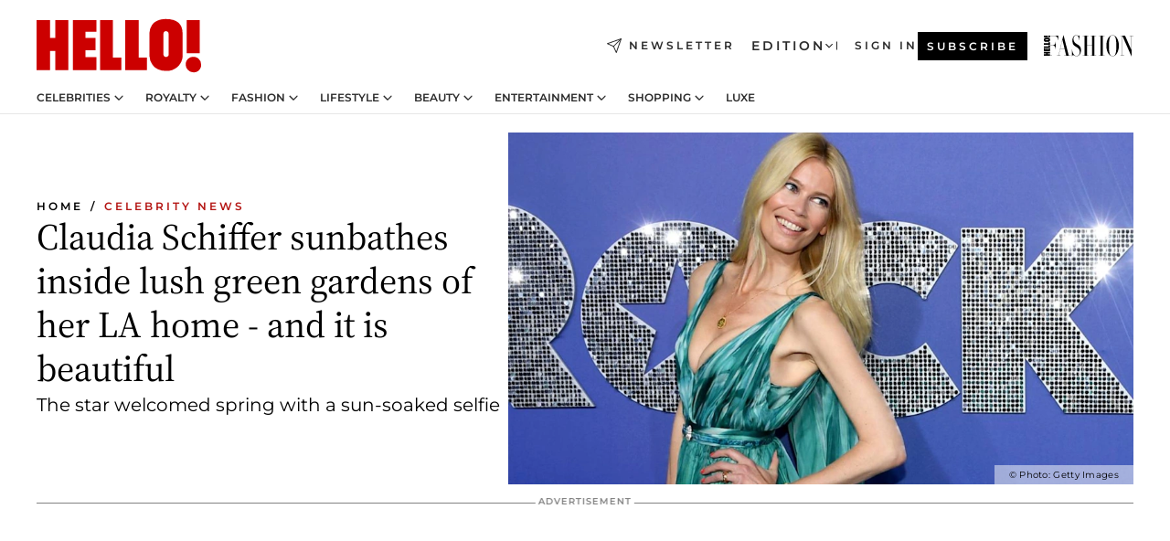

--- FILE ---
content_type: text/html; charset=utf-8
request_url: https://www.hellomagazine.com/celebrities/20210323109471/claudia-schiffer-sunbathing-garden-model-physique-la-home-inside-photos-selfie/
body_size: 36644
content:
<!DOCTYPE html><html lang="en"><head><meta charSet="utf-8" data-next-head=""/><meta name="viewport" content="width=device-width" data-next-head=""/><meta property="mrf:tags" content="ed:1" data-next-head=""/><meta property="mrf:tags" content="otherEdition:" data-next-head=""/><meta property="mrf:tags" content="documentType:story" data-next-head=""/><meta property="mrf:tags" content="publication:HELLO" data-next-head=""/><meta property="mrf:tags" content="articleLength:300" data-next-head=""/><meta property="mrf:tags" content="hasEmbedded:false" data-next-head=""/><meta property="mrf:tags" content="hasRelatedContent:false" data-next-head=""/><meta property="mrf:tags" content="hasRelatedGallery:false" data-next-head=""/><meta property="mrf:tags" content="contentAccess:free" data-next-head=""/><meta property="mrf:tags" content="articleID:332566" data-next-head=""/><meta property="mrf:tags" content="isPremium:false" data-next-head=""/><meta property="mrf:tags" content="internalLinks:10" data-next-head=""/><meta property="mrf:tags" content="externalLinks:0" data-next-head=""/><meta property="mrf:tags" content="numberImages:2" data-next-head=""/><meta property="mrf:tags" content="numberParagraphs:20" data-next-head=""/><meta property="mrf:tags" content="hasPodcast:false" data-next-head=""/><meta property="mrf:tags" content="articleType:article" data-next-head=""/><meta property="mrf:tags" content="contentPurpose:trending-news" data-next-head=""/><meta property="mrf:tags" content="commercialPurpose:" data-next-head=""/><meta property="mrf:tags" content="numberAds:5" data-next-head=""/><meta property="mrf:tags" content="holaPlusOrigin:" data-next-head=""/><meta property="mrf:tags" content="hasVideo:true" data-next-head=""/><meta property="mrf:sections" content="celebrities" data-next-head=""/><meta property="vf:container_id" content="332566" data-next-head=""/><meta property="vf:url" content="https://www.hellomagazine.com/celebrities/20210323109471/claudia-schiffer-sunbathing-garden-model-physique-la-home-inside-photos-selfie/" data-next-head=""/><title data-next-head="">Claudia Schiffer sunbathes inside lush green gardens of her LA home - and it is beautiful | HELLO!</title><link rel="canonical" href="https://www.hellomagazine.com/celebrities/20210323109471/claudia-schiffer-sunbathing-garden-model-physique-la-home-inside-photos-selfie/" data-next-head=""/><link rel="alternate" type="application/rss+xml" title="HELLO! RSS CELEBRITIES feed" href="https://www.hellomagazine.com/feeds/rss/any/celebrities/any/50.xml" data-next-head=""/><link rel="alternate" href="https://www.hellomagazine.com/celebrities/332566/claudia-schiffer-sunbathing-garden-model-physique-la-home-inside-photos-selfie/" hreflang="en" data-next-head=""/><meta name="title" content="Claudia Schiffer sunbathes inside lush green gardens of her LA home - and it is beautiful | HELLO!" data-next-head=""/><meta name="description" content="Supermodel Claudia Schiffer looked incredible as she sunbathed inside the beautiful gardens of her LA home and shared the rare snapshot on Instagram" data-next-head=""/><meta name="robots" content="max-image-preview:large, max-snippet:-1, max-video-preview:-1" data-next-head=""/><meta name="plantilla" content="Plantilla de noticias (plantilla-noticias.html)" data-next-head=""/><meta property="og:url" content="https://www.hellomagazine.com/celebrities/20210323109471/claudia-schiffer-sunbathing-garden-model-physique-la-home-inside-photos-selfie/" data-next-head=""/><meta property="og:title" content="Claudia Schiffer sunbathes inside lush green gardens of her LA home - and it is beautiful" data-next-head=""/><meta property="og:description" content="Supermodel Claudia Schiffer looked incredible as she sunbathed inside the beautiful gardens of her LA home and shared the rare snapshot on Instagram" data-next-head=""/><meta property="og:article:author" content="https://www.hellomagazine.com/author/hannah-hargrave/" data-next-head=""/><meta property="og:image" content="https://images.hellomagazine.com/horizon/landscape/99804d088297-claudia-schiffer-green-t.jpg?tx=c_fill,w_1200" data-next-head=""/><meta property="og:image:height" content="675" data-next-head=""/><meta property="og:image:width" content="1200" data-next-head=""/><meta property="og:type" content="article" data-next-head=""/><meta property="lang" content="en" data-next-head=""/><meta property="article:modified_time" content="2021-03-23T14:46:14.000Z" data-next-head=""/><meta property="article:published_time" content="2021-03-23T14:46:14.000Z" data-next-head=""/><meta property="article:section" content="Celebrity News" data-next-head=""/><meta property="article:tag" content="Celebrity Homes,Article,Celebrity Beauty,Claudia Schiffer,Celebrity News" data-next-head=""/><meta property="article:publisher" content="https://www.facebook.com/hello/" data-next-head=""/><meta property="fb:app_id" content="115281558857295" data-next-head=""/><meta property="fb:pages" content="89982930077" data-next-head=""/><meta name="dc.title" content="Claudia Schiffer sunbathes inside lush green gardens of her LA home - and it is beautiful | HELLO!" data-next-head=""/><meta name="dc.date" content="2021-03-23T14:46:14.000Z" data-next-head=""/><meta name="dc.author" content="Hannah Hargrave" data-next-head=""/><meta name="twitter:card" content="summary_large_image" data-next-head=""/><meta name="twitter:site" content="@hellomag" data-next-head=""/><meta name="twitter:title" content="Claudia Schiffer sunbathes inside lush green gardens of her LA home - and it is beautiful" data-next-head=""/><meta name="twitter:image" content="https://images.hellomagazine.com/horizon/landscape/99804d088297-claudia-schiffer-green-t.jpg?tx=c_fill,w_1200" data-next-head=""/><meta name="twitter:description" content="Supermodel Claudia Schiffer looked incredible as she sunbathed inside the beautiful gardens of her LA home and shared the rare snapshot on Instagram" data-next-head=""/><meta name="twitter:creator" content="@hellomag" data-next-head=""/><meta name="twitter:url" content="https://www.hellomagazine.com/celebrities/20210323109471/claudia-schiffer-sunbathing-garden-model-physique-la-home-inside-photos-selfie/" data-next-head=""/><meta property="og:site_name" content="HELLO!" data-next-head=""/><meta property="fb:admins" content="89982930077" data-next-head=""/><meta property="og:updated_time" content="2021-03-23T14:46:14.000Z" data-next-head=""/><script type="application/ld+json" data-next-head="">[{"@context":"https://schema.org","@type":"NewsArticle","mainEntityOfPage":{"@type":"WebPage","@id":"https://www.hellomagazine.com/celebrities/20210323109471/claudia-schiffer-sunbathing-garden-model-physique-la-home-inside-photos-selfie/","isAccessibleForFree":true},"headline":"Claudia Schiffer sunbathes inside lush green gardens of her LA home - and it is beautiful","datePublished":"2021-03-23T14:46:14.000Z","dateModified":"2021-03-23T14:46:14.000Z","copyrightYear":"2021","url":"https://www.hellomagazine.com/celebrities/20210323109471/claudia-schiffer-sunbathing-garden-model-physique-la-home-inside-photos-selfie/","author":[{"@type":"Person","name":"Hannah Hargrave","url":"https://www.hellomagazine.com/author/hannah-hargrave/"}],"articleSection":"Celebrity News","inLanguage":"en","license":"","description":"Supermodel Claudia Schiffer looked incredible as she sunbathed inside the beautiful gardens of her LA home and shared the rare snapshot on Instagram","keywords":["Celebrity Homes","Article","Celebrity Beauty","Claudia Schiffer","Celebrity News"],"publisher":{"@type":"NewsMediaOrganization","name":"HELLO!","@legalName":"Hello Ltd","url":"https://www.hellomagazine.com/","publishingPrinciples":"https://www.hellomagazine.com/editorial-policy/","logo":{"@type":"ImageObject","url":"https://www.hellomagazine.com/hellocom.png","width":187,"height":60}},"image":[{"@type":"ImageObject","url":"https://images.hellomagazine.com/horizon/landscape/99804d088297-claudia-schiffer-green-t.jpg","width":1920,"height":1080},{"@type":"ImageObject","url":"https://images.hellomagazine.com/horizon/square/99804d088297-claudia-schiffer-green-t.jpg","width":1080,"height":1080}]},{"@context":"https://schema.org","@graph":[{"@type":"Organization","@id":"https://www.hellomagazine.com/#organization","url":"https://www.hellomagazine.com/","name":"HELLO!","logo":{"@type":"ImageObject","@id":"https://www.hellomagazine.com/#logo","url":"https://www.hellomagazine.com/hellocom.png","caption":"HELLO!","width":187,"height":60},"image":{"@id":"https://www.hellomagazine.com/#logo"}},{"@type":"WebSite","@id":"https://www.hellomagazine.com/#website","url":"https://www.hellomagazine.com/","name":"HELLO!","publisher":{"@id":"https://www.hellomagazine.com/#organization"}},{"@type":"WebPage","@id":"https://www.hellomagazine.com/celebrities/20210323109471/claudia-schiffer-sunbathing-garden-model-physique-la-home-inside-photos-selfie/#webpage","url":"https://www.hellomagazine.com/celebrities/20210323109471/claudia-schiffer-sunbathing-garden-model-physique-la-home-inside-photos-selfie/","inLanguage":"en","isPartOf":{"@id":"https://www.hellomagazine.com/#website"},"about":{"@id":"https://www.hellomagazine.com/#organization"}}]},{"@context":"https://schema.org","@type":"BreadcrumbList","itemListElement":[{"@type":"ListItem","position":1,"name":"HELLO!","item":{"@id":"https://www.hellomagazine.com/","@type":"CollectionPage"}},{"@type":"ListItem","position":2,"name":"Celebrity News","item":{"@id":"https://www.hellomagazine.com/celebrities/","@type":"CollectionPage"}}]},{"@context":"https://schema.org","@graph":[{"@type":"Organization","url":"https://www.hellomagazine.com/","name":"HELLO!","logo":{"@type":"ImageObject","@id":"https://www.hellomagazine.com/#logo","url":"https://www.hellomagazine.com/hellocom.png","caption":"HELLO!","width":187,"height":60}}]}]</script><link rel="preconnect" href="https://fonts.gstatic.com"/><link rel="preconnect" href="https://securepubads.g.doubleclick.net"/><link rel="preconnect" href="https://api.permutive.com"/><link rel="preconnect" href="https://micro.rubiconproject.com"/><link rel="preconnect" href="https://cdn.jwplayer.com"/><link rel="preconnect" href="https://cdn.privacy-mgmt.com"/><link rel="preconnect" href="https://www.googletagmanager.com"/><link rel="preconnect" href="https://images.hellomagazine.com/horizon/"/><link rel="dns-prefetch" href="https://fonts.gstatic.com"/><link rel="dns-prefetch" href="https://securepubads.g.doubleclick.net"/><link rel="dns-prefetch" href="https://api.permutive.com"/><link rel="dns-prefetch" href="https://micro.rubiconproject.com"/><link rel="dns-prefetch" href="https://cdn.jwplayer.com"/><link rel="dns-prefetch" href="https://cdn.privacy-mgmt.com"/><link rel="dns-prefetch" href="https://www.googletagmanager.com"/><link rel="dns-prefetch" href="https://images.hellomagazine.com/horizon/"/><link rel="dns-prefetch" href="https://ssl.p.jwpcdn.com"/><link rel="dns-prefetch" href="https://www.google-analytics.com"/><script fetchpriority="high" type="text/javascript" src="https://securepubads.g.doubleclick.net/tag/js/gpt.js" async=""></script><link rel="apple-touch-icon" type="image/png" sizes="57x57" href="/apple-touch-icon-57x57.png"/><link rel="apple-touch-icon" type="image/png" sizes="60x60" href="/apple-touch-icon-60x60.png"/><link rel="apple-touch-icon" type="image/png" sizes="72x72" href="/apple-touch-icon-72x72.png"/><link rel="apple-touch-icon" type="image/png" sizes="76x76" href="/apple-touch-icon-76x76.png"/><link rel="apple-touch-icon" type="image/png" sizes="114x114" href="/apple-touch-icon-114x114.png"/><link rel="apple-touch-icon" type="image/png" sizes="120x120" href="/apple-touch-icon-120x120.png"/><link rel="apple-touch-icon" type="image/png" sizes="144x144" href="/apple-touch-icon-144x144.png"/><link rel="apple-touch-icon" type="image/png" sizes="152x152" href="/apple-touch-icon-152x152.png"/><link rel="apple-touch-icon" type="image/png" sizes="180x180" href="/apple-touch-icon-180x180.png"/><link rel="icon" type="image/png" sizes="192x192" href="/favicon-192x192.png"/><link rel="shortcut icon" type="image/png" sizes="32x32" href="/favicon-32x32.png"/><link rel="icon" type="image/png" sizes="16x16" href="/favicon-16x16.png"/><link rel="icon" type="image/x-icon" href="/favicon.ico"/><link rel="shortcut icon" href="/favicon.ico"/><link rel="manifest" href="/site.webmanifest" crossorigin="use-credentials"/><link rel="mask-icon" href="/icons/safari-pinned-tab.svg" color="#cc0000"/><meta name="msapplication-TileColor" content="#cc0000"/><meta name="theme-color" content="#ffffff"/><meta name="version" content="v4.65.0"/><script id="datalayer-script" data-nscript="beforeInteractive">(function() {
						const page = {"documentType":"story","geoBucket":"geo_us","errorStatus":"","publication":"HELLO","subsection":"celebrities","section":"celebrities","cleanURL":"https://www.hellomagazine.com/celebrities/20210323109471/claudia-schiffer-sunbathing-garden-model-physique-la-home-inside-photos-selfie/","canonicalURL":"https://www.hellomagazine.com/celebrities/20210323109471/claudia-schiffer-sunbathing-garden-model-physique-la-home-inside-photos-selfie/","ed":"1","otherEdition":[],"dataSource":"web"};
						const article = {"datePublication":"20210323","author":["Hannah Hargrave"],"tags":["celebrity-homes","celebrity-beauty","claudia-schiffer"],"keywords":["self care","real estate buying and selling"],"videoTitle":"Claudia Schiffer sunbathes inside lush green gardens of her LA home - and it is beautiful-6H9ddrgM","dateModified":"20210323","videoID":"6H9ddrgM","videoPlayer":"jwPlayer","videoType":"","videoStyle":"","descriptionURL":"Supermodel Claudia Schiffer looked incredible as she sunbathed inside the beautiful gardens of her LA home and shared the rare snapshot on Instagram","contentClassification":"","clientName":"","articleLength":300,"articleTitle":"Claudia Schiffer sunbathes inside lush green gardens of her LA home - and it is beautiful","articleHeadline":"Claudia Schiffer sunbathes inside lush green gardens of her LA home - and it is beautiful","articleSubtitle":"Supermodel Claudia Schiffer looked incredible as she sunbathed inside the beautiful gardens of her LA home and shared the rare snapshot on Instagram","articleID":332566,"externalLinks":0,"numberImages":2,"numberParagraphs":20,"hasVideo":true,"hasEmbedded":false,"internalLinks":10,"hasPodcast":false,"contentPurpose":"trending-news","articleType":"article","isAffiliate":false,"isBranded":false,"isTenancy":false,"isPremium":false,"isOneColumn":false,"contentAccess":"free","holaPlusOrigin":"","hasRelatedContent":false,"hasRelatedGallery":false,"commercialPurpose":[],"campaign":[],"sourceClonedArticle":"","numberAds":5,"primaryImageStyle":"rightAligned169","contentCreation":[],"recirculationBlockType":["link-list","related-news","outbrain","related-news-interlinking"],"recirculationBlockNumber":4};
						window.dataLayer = window.dataLayer || [];
						if (page) window.dataLayer.push(page);
						if (article) window.dataLayer.push(article);
					})();</script><script id="prebid-create" data-nscript="beforeInteractive">
			window.pbjs = window.pbjs || {};
			window.pbjs.que = window.pbjs.que || [];
		</script><script id="gpt-create" data-nscript="beforeInteractive">
			window.dataLayer = window.dataLayer || [];
			window.googletag = window.googletag || {cmd: []};
			window.adConfig = window.adConfig || {};
			window.adConfig.ads = window.adConfig.ads || [];
			window.adConfig.sraIds = window.adConfig.sraIds || [];
			window.adConfig.adUnit = window.adConfig.adUnit || '';
			window.mappings = window.mappings || {};
			window.pageLevelTargeting = window.pageLevelTargeting || false;
		</script><link rel="preload" href="/_next/static/css/b3c49236a9b515bd.css?dpl=dpl_6HdvLPvTvJ2MSqc4K9VWTaieXwqA" as="style"/><link rel="stylesheet" href="/_next/static/css/b3c49236a9b515bd.css?dpl=dpl_6HdvLPvTvJ2MSqc4K9VWTaieXwqA" data-n-g=""/><link rel="preload" href="/_next/static/css/7829afaba236848f.css?dpl=dpl_6HdvLPvTvJ2MSqc4K9VWTaieXwqA" as="style"/><link rel="stylesheet" href="/_next/static/css/7829afaba236848f.css?dpl=dpl_6HdvLPvTvJ2MSqc4K9VWTaieXwqA" data-n-p=""/><link rel="preload" href="/_next/static/css/afe6d837ce3c2cbc.css?dpl=dpl_6HdvLPvTvJ2MSqc4K9VWTaieXwqA" as="style"/><link rel="stylesheet" href="/_next/static/css/afe6d837ce3c2cbc.css?dpl=dpl_6HdvLPvTvJ2MSqc4K9VWTaieXwqA" data-n-p=""/><noscript data-n-css=""></noscript><script defer="" nomodule="" src="/_next/static/chunks/polyfills-42372ed130431b0a.js?dpl=dpl_6HdvLPvTvJ2MSqc4K9VWTaieXwqA"></script><script src="//applets.ebxcdn.com/ebx.js" async="" id="ebx" defer="" data-nscript="beforeInteractive"></script><script defer="" src="/_next/static/chunks/7565.351a43b9345fbff4.js?dpl=dpl_6HdvLPvTvJ2MSqc4K9VWTaieXwqA"></script><script defer="" src="/_next/static/chunks/3345.335516c2a005971b.js?dpl=dpl_6HdvLPvTvJ2MSqc4K9VWTaieXwqA"></script><script defer="" src="/_next/static/chunks/8325.d01ae17c0bd7e0fb.js?dpl=dpl_6HdvLPvTvJ2MSqc4K9VWTaieXwqA"></script><script defer="" src="/_next/static/chunks/36.8678ed23b899c02e.js?dpl=dpl_6HdvLPvTvJ2MSqc4K9VWTaieXwqA"></script><script defer="" src="/_next/static/chunks/7194.d171233e211c0611.js?dpl=dpl_6HdvLPvTvJ2MSqc4K9VWTaieXwqA"></script><script defer="" src="/_next/static/chunks/747.d3e6bcd8b3547a9e.js?dpl=dpl_6HdvLPvTvJ2MSqc4K9VWTaieXwqA"></script><script defer="" src="/_next/static/chunks/819.9bd4b9b211a0911f.js?dpl=dpl_6HdvLPvTvJ2MSqc4K9VWTaieXwqA"></script><script defer="" src="/_next/static/chunks/6237.fecc108f476cd40f.js?dpl=dpl_6HdvLPvTvJ2MSqc4K9VWTaieXwqA"></script><script defer="" src="/_next/static/chunks/7632.2d60001171e742ed.js?dpl=dpl_6HdvLPvTvJ2MSqc4K9VWTaieXwqA"></script><script defer="" src="/_next/static/chunks/6510.b27b37e3889fe4ef.js?dpl=dpl_6HdvLPvTvJ2MSqc4K9VWTaieXwqA"></script><script defer="" src="/_next/static/chunks/408.dc828eec70943330.js?dpl=dpl_6HdvLPvTvJ2MSqc4K9VWTaieXwqA"></script><script src="/_next/static/chunks/webpack-68667cd4cd7d6c6e.js?dpl=dpl_6HdvLPvTvJ2MSqc4K9VWTaieXwqA" defer=""></script><script src="/_next/static/chunks/framework-87f4787c369d4fa9.js?dpl=dpl_6HdvLPvTvJ2MSqc4K9VWTaieXwqA" defer=""></script><script src="/_next/static/chunks/main-cb6604c707ae99c4.js?dpl=dpl_6HdvLPvTvJ2MSqc4K9VWTaieXwqA" defer=""></script><script src="/_next/static/chunks/pages/_app-6f266217cb6fd8a0.js?dpl=dpl_6HdvLPvTvJ2MSqc4K9VWTaieXwqA" defer=""></script><script src="/_next/static/chunks/1609-4252f898d0831c6c.js?dpl=dpl_6HdvLPvTvJ2MSqc4K9VWTaieXwqA" defer=""></script><script src="/_next/static/chunks/4223-375e6eabf805e548.js?dpl=dpl_6HdvLPvTvJ2MSqc4K9VWTaieXwqA" defer=""></script><script src="/_next/static/chunks/5397-ce0971c970f87523.js?dpl=dpl_6HdvLPvTvJ2MSqc4K9VWTaieXwqA" defer=""></script><script src="/_next/static/chunks/pages/article/%5B...path%5D-2ea536edef1be7c9.js?dpl=dpl_6HdvLPvTvJ2MSqc4K9VWTaieXwqA" defer=""></script><script src="/_next/static/B_Ptjw6PQrqNvk-fVbkQs/_buildManifest.js?dpl=dpl_6HdvLPvTvJ2MSqc4K9VWTaieXwqA" defer=""></script><script src="/_next/static/B_Ptjw6PQrqNvk-fVbkQs/_ssgManifest.js?dpl=dpl_6HdvLPvTvJ2MSqc4K9VWTaieXwqA" defer=""></script></head><body><div id="__next"><a class="skLi-8370a0" href="#hm-main">Skip to main content</a><a class="skLi-8370a0" href="#hm-footer">Skip to footer</a><div class="glide-header he-heWr-13544c1"><header class=" he-theme he-header" id="hm-header" data-no-swipe="true"><div class="he-heMaRoWr-20558d9 hm-container"><div class="he-heToBa-12016a3"><button type="button" class="he-heHaTo-215244d button bu-i-1138ea0" aria-label="Toggle menu" aria-expanded="false" title="Toggle menu"><svg viewBox="0 0 16 13" xmlns="http://www.w3.org/2000/svg" aria-hidden="true" class="hm-icon"><path d="M16 1.5H0V0h16zM16 7H0V5.5h16zm0 5.5H0V11h16z" fill="currentColor" fill-rule="evenodd"></path></svg></button><div class="he-heLoCo-194933f"><a aria-label="HELLO Magazine" class="he-loLi-8311c6 he-link" href="/"><svg viewBox="0 0 182 59" fill="none" xmlns="http://www.w3.org/2000/svg" aria-hidden="true" class="he-loIc-826c03 hm-icon"><path d="M0 1.13h14.9v19.828h5.935V1.13h14.28v55.423h-14.28V35.367H14.9v21.188H0V1.128zm40.27 0h25.934v12.993h-12.21v6.836h11.26v13.68h-11.26v7.4h12.21v14.52H40.271V1.13zm29.91 0h14.28v41.468h9.4v13.954H70.18V1.129zm27.891 0h14.843v41.468h9.297v13.954h-24.14V1.129zm82.445 0h-14.339v36.723h14.339V1.129zm-6.891 57.86a8.83 8.83 0 01-6.137-2.569 8.633 8.633 0 01-2.544-6.089 8.182 8.182 0 01.567-3.236 8.263 8.263 0 011.794-2.764 8.381 8.381 0 012.739-1.858 8.462 8.462 0 013.254-.66 8.436 8.436 0 013.389.568 8.365 8.365 0 012.871 1.869 8.199 8.199 0 012.414 6.208 7.802 7.802 0 01-.434 3.307 7.866 7.866 0 01-1.779 2.833 7.978 7.978 0 01-2.805 1.852 8.05 8.05 0 01-3.329.539zm-30.353-1.59a21.16 21.16 0 01-9.232-1.902 15.565 15.565 0 01-5.603-4.518 17.195 17.195 0 01-3.535-9.85V15.085a15.458 15.458 0 012.781-8.454C130.8 2.231 136.045 0 143.272 0c11.908 0 18.203 5.372 18.203 15.537 0 4.233.058 23.275.17 25.477a17.12 17.12 0 01-1.668 6.547 17.284 17.284 0 01-4.079 5.416 17.522 17.522 0 01-5.867 3.455 17.655 17.655 0 01-6.759.968zm-.052-43.954a2.689 2.689 0 00-2.064.743 2.632 2.632 0 00-.795 2.024v22.824a2.762 2.762 0 00.796 2.164 2.842 2.842 0 002.173.83 3.045 3.045 0 002.031-.935 2.978 2.978 0 00.825-2.06c0-.928-.029-6.228-.055-11.357v-.1c-.026-5.132-.055-10.44-.055-11.358a2.747 2.747 0 00-.841-1.978 2.825 2.825 0 00-2.015-.797z" fill="currentColor"></path></svg><span class="sr-only">Claudia Schiffer sunbathes inside lush green gardens of her LA home - and it is beautiful</span></a></div><a class="he-heNeLi-2084f73 he-link" href="https://www.hellomagazine.com/newsletter/"><svg viewBox="0 0 18 18" fill="none" xmlns="http://www.w3.org/2000/svg" aria-hidden="true" class="hm-icon"><path fill-rule="evenodd" clip-rule="evenodd" d="M17.837.163a.556.556 0 010 .786l-9.342 9.343a.556.556 0 01-.787-.787L17.051.163a.556.556 0 01.786 0z" fill="currentColor"></path><path fill-rule="evenodd" clip-rule="evenodd" d="M17.837.163a.556.556 0 01.132.577l-5.914 16.888a.556.556 0 01-1.033.042l-3.288-7.405L.33 6.975a.556.556 0 01.042-1.033L17.26.032a.556.556 0 01.577.13zM2.064 6.528l6.318 2.808a.556.556 0 01.282.283l2.805 6.317 5.068-14.473L2.064 6.528z" fill="currentColor"></path></svg><span class="newsletter-label">Newsletter</span></a><div class="he-heEdSw-2174946 -header he-theme he-edSw-1589d3b" id="edition-switcher"><button type="button" class="he-edSwBu-2225aeb button bu-i-1138ea0" aria-label="Open Edition Switcher" aria-expanded="false" aria-controls="edition-switcher-list-UK-desktop" title="Open Edition Switcher" on="tap:edition-switcher.toggleClass(class=&#x27;editionOpen&#x27;)">Edition<svg width="140" height="90" viewBox="0 0 14 9" fill="none" xmlns="http://www.w3.org/2000/svg" aria-hidden="true" class="he-edSwIc-1982557 hm-icon"><path fill-rule="evenodd" clip-rule="evenodd" d="M7.8 8.43a1 1 0 01-1.415 0L.57 2.615A1 1 0 011.985 1.2l5.107 5.108L12.2 1.2a1 1 0 111.415 1.415L7.8 8.43z" fill="currentColor"></path></svg></button><ul class="he-edSwLi-2001c71" id="edition-switcher-list-UK-desktop" aria-hidden="true"><li><a aria-label="Browse the United Kingdom Edition" class="he-edSwLi-1987a78 he-link" href="/" tabindex="-1">UK</a></li><li><a aria-label="Browse the US Edition" class="he-edSwLi-1987a78 he-link" href="/us/" tabindex="-1">USA</a></li><li><a aria-label="Browse the Canada Edition" class="he-edSwLi-1987a78 he-link" href="/ca/" tabindex="-1">Canada</a></li></ul></div><div class="login-header he-loCo-146800c"><a aria-label="Sign in" class="he-loLi-935396 he-link" href="" rel="nofollow"><span class="he-loLiTe-1356d2a">Sign in</span></a></div><div class="he-suCl-1819162"><a class="-button he-link" href="https://www.hellomagazine.com/subscribe/">Subscribe</a></div></div><div class="he-heNaCo-18413da"><nav class="he-heNa-165781b" aria-label="Primary Header Navigation" id="header-navigation-primary"><ul class="he-naLi-148407d"><li class="he-naIt-1471b6f"><div class="he-naWr-1809e3b" id="header-navigation-primary-link-e2CYoKwt_V"><a class="he-naLa-1552e12 he-naLi-147079d he-link" href="https://www.hellomagazine.com/celebrities/">Celebrities</a><button type="button" class="he-naSuBu-2443568 button bu-i-1138ea0" aria-label="Open Celebrities Submenu" aria-expanded="false" aria-controls="sub-menu-e2CYoKwt_V-primary" on="tap:sub-menu-e2CYoKwt_V-primary.toggleClass(class=&#x27;navigationWrapperOpen&#x27;)"><svg width="140" height="90" viewBox="0 0 14 9" fill="none" xmlns="http://www.w3.org/2000/svg" aria-hidden="true" class="he-naSuIc-2200d8b hm-icon"><path fill-rule="evenodd" clip-rule="evenodd" d="M7.8 8.43a1 1 0 01-1.415 0L.57 2.615A1 1 0 011.985 1.2l5.107 5.108L12.2 1.2a1 1 0 111.415 1.415L7.8 8.43z" fill="currentColor"></path></svg></button><ul class="he-naSu-1807e6f" aria-hidden="true" id="sub-menu-e2CYoKwt_V-primary"><li class="he-naSuIt-2206ba3"><a class="he-suLi-116577e he-link" href="https://www.hellomagazine.com/tags/hello-exclusive/" tabindex="-1">Exclusives &amp; Interviews</a></li><li class="he-naSuIt-2206ba3"><a class="he-suLi-116577e he-link" href="https://www.hellomagazine.com/tags/celebrity-couples/" tabindex="-1">Celebrity couples</a></li><li class="he-naSuIt-2206ba3"><a class="he-suLi-116577e he-link" href="https://www.hellomagazine.com/tags/red-carpet/" tabindex="-1">Red carpet &amp; events</a></li></ul></div></li><li class="he-naIt-1471b6f"><div class="he-naWr-1809e3b" id="header-navigation-primary-link-ez60xykw8a"><a class="he-naLa-1552e12 he-naLi-147079d he-link" href="https://www.hellomagazine.com/royalty/">Royalty</a><button type="button" class="he-naSuBu-2443568 button bu-i-1138ea0" aria-label="Open Royalty Submenu" aria-expanded="false" aria-controls="sub-menu-ez60xykw8a-primary" on="tap:sub-menu-ez60xykw8a-primary.toggleClass(class=&#x27;navigationWrapperOpen&#x27;)"><svg width="140" height="90" viewBox="0 0 14 9" fill="none" xmlns="http://www.w3.org/2000/svg" aria-hidden="true" class="he-naSuIc-2200d8b hm-icon"><path fill-rule="evenodd" clip-rule="evenodd" d="M7.8 8.43a1 1 0 01-1.415 0L.57 2.615A1 1 0 011.985 1.2l5.107 5.108L12.2 1.2a1 1 0 111.415 1.415L7.8 8.43z" fill="currentColor"></path></svg></button><ul class="he-naSu-1807e6f" aria-hidden="true" id="sub-menu-ez60xykw8a-primary"><li class="he-naSuIt-2206ba3"><a class="he-suLi-116577e he-link" href="https://www.hellomagazine.com/tags/king-charles/" tabindex="-1">King Charles III</a></li><li class="he-naSuIt-2206ba3"><a class="he-suLi-116577e he-link" href="https://www.hellomagazine.com/tags/queen-consort-camilla/" tabindex="-1">Queen Consort</a></li><li class="he-naSuIt-2206ba3"><a class="he-suLi-116577e he-link" href="https://www.hellomagazine.com/tags/kate-middleton/" tabindex="-1">Kate Middleton</a></li><li class="he-naSuIt-2206ba3"><a class="he-suLi-116577e he-link" href="https://www.hellomagazine.com/tags/meghan-markle/" tabindex="-1">Meghan Markle</a></li><li class="he-naSuIt-2206ba3"><a class="he-suLi-116577e he-link" href="https://www.hellomagazine.com/tags/prince-william/" tabindex="-1">Prince William</a></li><li class="he-naSuIt-2206ba3"><a class="he-suLi-116577e he-link" href="https://www.hellomagazine.com/tags/prince-harry/" tabindex="-1">Prince Harry</a></li><li class="he-naSuIt-2206ba3"><a class="he-suLi-116577e he-link" href="https://www.hellomagazine.com/tags/prince-george/" tabindex="-1">Prince George</a></li><li class="he-naSuIt-2206ba3"><a class="he-suLi-116577e he-link" href="https://www.hellomagazine.com/tags/princess-charlotte/" tabindex="-1">Princess Charlotte</a></li><li class="he-naSuIt-2206ba3"><a class="he-suLi-116577e he-link" href="https://www.hellomagazine.com/tags/prince-louis/" tabindex="-1">Prince Louis</a></li><li class="he-naSuIt-2206ba3"><a class="he-suLi-116577e he-link" href="https://www.hellomagazine.com/tags/british-royals/" tabindex="-1">British Royals</a></li></ul></div></li><li class="he-naIt-1471b6f"><div class="he-naWr-1809e3b" id="header-navigation-primary-link-eA8HxDD3CD"><a class="he-naLa-1552e12 he-naLi-147079d he-link" href="https://www.hellomagazine.com/fashion/"> Fashion</a><button type="button" class="he-naSuBu-2443568 button bu-i-1138ea0" aria-label="Open  Fashion Submenu" aria-expanded="false" aria-controls="sub-menu-eA8HxDD3CD-primary" on="tap:sub-menu-eA8HxDD3CD-primary.toggleClass(class=&#x27;navigationWrapperOpen&#x27;)"><svg width="140" height="90" viewBox="0 0 14 9" fill="none" xmlns="http://www.w3.org/2000/svg" aria-hidden="true" class="he-naSuIc-2200d8b hm-icon"><path fill-rule="evenodd" clip-rule="evenodd" d="M7.8 8.43a1 1 0 01-1.415 0L.57 2.615A1 1 0 011.985 1.2l5.107 5.108L12.2 1.2a1 1 0 111.415 1.415L7.8 8.43z" fill="currentColor"></path></svg></button><ul class="he-naSu-1807e6f" aria-hidden="true" id="sub-menu-eA8HxDD3CD-primary"><li class="he-naSuIt-2206ba3"><a class="he-suLi-116577e he-link" href="https://www.hellomagazine.com/fashion/news/" tabindex="-1"> Trending Fashion</a></li><li class="he-naSuIt-2206ba3"><a class="he-suLi-116577e he-link" href="https://www.hellomagazine.com/fashion/celebrity-style/" tabindex="-1"> Celebrity Style</a></li><li class="he-naSuIt-2206ba3"><a class="he-suLi-116577e he-link" href="https://www.hellomagazine.com/fashion/royal-style/" tabindex="-1"> Royal Style</a></li></ul></div></li><li class="he-naIt-1471b6f"><div class="he-naWr-1809e3b" id="header-navigation-primary-link-eZFNzHXAF6"><span class="he-naLa-1552e12 he-naLi-147079d"> Lifestyle</span><button type="button" class="he-naSuBu-2443568 button bu-i-1138ea0" aria-label="Open  Lifestyle Submenu" aria-expanded="false" aria-controls="sub-menu-eZFNzHXAF6-primary" on="tap:sub-menu-eZFNzHXAF6-primary.toggleClass(class=&#x27;navigationWrapperOpen&#x27;)"><svg width="140" height="90" viewBox="0 0 14 9" fill="none" xmlns="http://www.w3.org/2000/svg" aria-hidden="true" class="he-naSuIc-2200d8b hm-icon"><path fill-rule="evenodd" clip-rule="evenodd" d="M7.8 8.43a1 1 0 01-1.415 0L.57 2.615A1 1 0 011.985 1.2l5.107 5.108L12.2 1.2a1 1 0 111.415 1.415L7.8 8.43z" fill="currentColor"></path></svg></button><ul class="he-naSu-1807e6f" aria-hidden="true" id="sub-menu-eZFNzHXAF6-primary"><li class="he-naSuIt-2206ba3"><a class="he-suLi-116577e he-link" href="https://www.hellomagazine.com/homes/" tabindex="-1"> Homes</a></li><li class="he-naSuIt-2206ba3"><a class="he-suLi-116577e he-link" href="https://www.hellomagazine.com/cuisine/" tabindex="-1"> Food</a></li><li class="he-naSuIt-2206ba3"><a class="he-suLi-116577e he-link" href="https://www.hellomagazine.com/brides/" tabindex="-1"> Weddings</a></li><li class="he-naSuIt-2206ba3"><a class="he-suLi-116577e he-link" href="https://www.hellomagazine.com/healthandbeauty/mother-and-baby/" tabindex="-1"> Parenting</a></li><li class="he-naSuIt-2206ba3"><a class="he-suLi-116577e he-link" href="https://www.hellomagazine.com/hubs/second-act/" tabindex="-1">Second Act</a></li><li class="he-naSuIt-2206ba3"><a class="he-suLi-116577e he-link" href="https://www.hellomagazine.com/healthandbeauty/health-and-fitness/" tabindex="-1"> Health &amp; Fitness</a></li><li class="he-naSuIt-2206ba3"><a class="he-suLi-116577e he-link" href="https://www.hellomagazine.com/travel/" tabindex="-1"> Travel</a></li></ul></div></li><li class="he-naIt-1471b6f"><div class="he-naWr-1809e3b" id="header-navigation-primary-link-eWbBXUt3gp"><a class="he-naLa-1552e12 he-naLi-147079d he-link" href="https://www.hellomagazine.com/healthandbeauty/"> Beauty</a><button type="button" class="he-naSuBu-2443568 button bu-i-1138ea0" aria-label="Open  Beauty Submenu" aria-expanded="false" aria-controls="sub-menu-eWbBXUt3gp-primary" on="tap:sub-menu-eWbBXUt3gp-primary.toggleClass(class=&#x27;navigationWrapperOpen&#x27;)"><svg width="140" height="90" viewBox="0 0 14 9" fill="none" xmlns="http://www.w3.org/2000/svg" aria-hidden="true" class="he-naSuIc-2200d8b hm-icon"><path fill-rule="evenodd" clip-rule="evenodd" d="M7.8 8.43a1 1 0 01-1.415 0L.57 2.615A1 1 0 011.985 1.2l5.107 5.108L12.2 1.2a1 1 0 111.415 1.415L7.8 8.43z" fill="currentColor"></path></svg></button><ul class="he-naSu-1807e6f" aria-hidden="true" id="sub-menu-eWbBXUt3gp-primary"><li class="he-naSuIt-2206ba3"><a class="he-suLi-116577e he-link" href="https://www.hellomagazine.com/healthandbeauty/makeup/" tabindex="-1"> Makeup</a></li><li class="he-naSuIt-2206ba3"><a class="he-suLi-116577e he-link" href="https://www.hellomagazine.com/healthandbeauty/skincare-and-fragrances/" tabindex="-1"> Skincare</a></li><li class="he-naSuIt-2206ba3"><a class="he-suLi-116577e he-link" href="https://www.hellomagazine.com/healthandbeauty/hair/" tabindex="-1"> Hair</a></li></ul></div></li><li class="he-naIt-1471b6f"><div class="he-naWr-1809e3b" id="header-navigation-primary-link-ezkImQzoLE"><span class="he-naLa-1552e12 he-naLi-147079d">Entertainment</span><button type="button" class="he-naSuBu-2443568 button bu-i-1138ea0" aria-label="Open Entertainment Submenu" aria-expanded="false" aria-controls="sub-menu-ezkImQzoLE-primary" on="tap:sub-menu-ezkImQzoLE-primary.toggleClass(class=&#x27;navigationWrapperOpen&#x27;)"><svg width="140" height="90" viewBox="0 0 14 9" fill="none" xmlns="http://www.w3.org/2000/svg" aria-hidden="true" class="he-naSuIc-2200d8b hm-icon"><path fill-rule="evenodd" clip-rule="evenodd" d="M7.8 8.43a1 1 0 01-1.415 0L.57 2.615A1 1 0 011.985 1.2l5.107 5.108L12.2 1.2a1 1 0 111.415 1.415L7.8 8.43z" fill="currentColor"></path></svg></button><ul class="he-naSu-1807e6f" aria-hidden="true" id="sub-menu-ezkImQzoLE-primary"><li class="he-naSuIt-2206ba3"><a class="he-suLi-116577e he-link" href="https://www.hellomagazine.com/film/" tabindex="-1"> TV &amp; Film</a></li><li class="he-naSuIt-2206ba3"><a class="he-suLi-116577e he-link" href="https://www.hellomagazine.com/tags/music/" tabindex="-1">Music</a></li><li class="he-naSuIt-2206ba3"><a class="he-suLi-116577e he-link" href="https://www.hellomagazine.com/podcasts/" tabindex="-1">Podcasts</a></li></ul></div></li><li class="he-naIt-1471b6f"><div class="he-naWr-1809e3b" id="header-navigation-primary-link-e1vqMkAIui"><a class="he-naLa-1552e12 he-naLi-147079d he-link" href="https://www.hellomagazine.com/shopping/"> Shopping</a><button type="button" class="he-naSuBu-2443568 button bu-i-1138ea0" aria-label="Open  Shopping Submenu" aria-expanded="false" aria-controls="sub-menu-e1vqMkAIui-primary" on="tap:sub-menu-e1vqMkAIui-primary.toggleClass(class=&#x27;navigationWrapperOpen&#x27;)"><svg width="140" height="90" viewBox="0 0 14 9" fill="none" xmlns="http://www.w3.org/2000/svg" aria-hidden="true" class="he-naSuIc-2200d8b hm-icon"><path fill-rule="evenodd" clip-rule="evenodd" d="M7.8 8.43a1 1 0 01-1.415 0L.57 2.615A1 1 0 011.985 1.2l5.107 5.108L12.2 1.2a1 1 0 111.415 1.415L7.8 8.43z" fill="currentColor"></path></svg></button><ul class="he-naSu-1807e6f" aria-hidden="true" id="sub-menu-e1vqMkAIui-primary"><li class="he-naSuIt-2206ba3"><a class="he-suLi-116577e he-link" href="https://www.hellomagazine.com/tags/get-the-look/" tabindex="-1">Get the Look</a></li><li class="he-naSuIt-2206ba3"><a class="he-suLi-116577e he-link" href="https://www.hellomagazine.com/tags/beauty-products/" tabindex="-1">Beauty Products</a></li><li class="he-naSuIt-2206ba3"><a class="he-suLi-116577e he-link" href="https://www.hellomagazine.com/tags/sales/" tabindex="-1">Sales</a></li></ul></div></li><li class="he-naIt-1471b6f"><a class="he-naLi-147079d he-link" href="https://www.hellomagazine.com/hubs/luxe/">LUXE</a></li></ul></nav></div><div class="he-heSuBrLo-18030ca"><a aria-label="" class="he-loLi-8311c6 he-link" href="/hfm/"><svg viewBox="0 0 205 50" fill="none" xmlns="http://www.w3.org/2000/svg" aria-hidden="true" class="he-loIc-826c03 hm-icon"><path d="M204.934 1.98h-8.661c-.088 0-.088.52 0 .52h3.868c.176 0 .264.065.264.26v32.208L186.336 3.15c-.396-.91-.659-1.17-.967-1.17h-9.981c-.088 0-.088.52 0 .52h3.869c.176 0 .264.065.264.26v44.48c0 .195-.088.26-.264.26h-3.869c-.088 0-.088.52 0 .52h8.662c.088 0 .088-.52 0-.52h-3.913c-.176 0-.22-.065-.22-.26V3.02l20.444 45.843c.132.26.44.195.44 0V2.76c0-.195.088-.26.264-.26h3.869c.088 0 .088-.52 0-.52zm-33.181 23.052c0-13.376-6.419-24.155-14.377-24.155-8.31 0-14.333 11.233-14.333 24.155 0 13.312 6.463 24.091 14.333 24.091 7.958 0 14.377-10.779 14.377-24.09zm-5.892 0c0 12.987-1.055 17.987-3.253 21.104-1.407 1.883-3.121 2.533-5.232 2.533-2.023 0-3.781-.65-5.144-2.533-2.199-3.117-3.298-8.117-3.298-21.104 0-11.363 1.099-17.986 3.298-21.168 1.363-1.883 3.121-2.467 5.144-2.467 2.111 0 3.825.584 5.232 2.467 2.198 3.182 3.253 9.805 3.253 21.168zM135.099 47.24V2.76c0-.195.088-.26.264-.26h3.913c.088 0 .088-.52 0-.52h-13.762c-.088 0-.088.52 0 .52h3.869c.176 0 .264.065.264.26v44.48c0 .195-.088.26-.264.26h-3.869c-.088 0-.088.52 0 .52h13.762c.088 0 .088-.52 0-.52h-3.913c-.176 0-.264-.065-.264-.26zm-19.288 0V2.76c0-.195.088-.26.264-.26h3.869c.088 0 .088-.52 0-.52h-13.322c-.088 0-.088.52 0 .52h3.474c.176 0 .263.065.263.26V23.8H98.576V2.76c0-.195.088-.26.264-.26h3.474c.088 0 .088-.52 0-.52H88.992c-.088 0-.088.52 0 .52h3.825c.22 0 .308.065.308.26v44.48c0 .195-.088.26-.308.26h-3.825c-.088 0-.088.52 0 .52h13.322c.088 0 .088-.52 0-.52H98.84c-.176 0-.264-.065-.264-.26V24.318h11.783V47.24c0 .195-.087.26-.263.26h-3.474c-.088 0-.088.52 0 .52h13.322c.088 0 .088-.52 0-.52h-3.869c-.176 0-.264-.065-.264-.26zM67.674 9.578c0-4.48 2.506-8.181 5.98-8.181 3.78 0 7.518 5 7.518 11.168 0 .13.352.13.352 0V1.072c0-.195-.352-.195-.352 0-.088.714-.484 1.558-1.803 1.558-1.978 0-3.385-1.753-5.76-1.753-4.484 0-8.353 5.055-8.353 12.782 0 7.728 3.254 10.974 7.386 13.182 6.771 3.636 9.585 6.828 9.585 13.061 0 4.221-2.726 8.767-7.826 8.767-5.716 0-9.717-9.546-9.717-14.74 0-.195-.307-.195-.307 0v15c0 .194.263.194.307 0 .132-1.17 1.144-2.468 2.419-2.468 1.978 0 4.176 2.662 7.342 2.662 6.947 0 10.596-7.263 10.596-13.691 0-7.923-3.605-10.974-9.277-13.961-5.54-2.922-8.09-7.283-8.09-11.893zM60.968 47.5h-3.737a.382.382 0 01-.352-.26L45.009 1.072a.179.179 0 00-.353 0l-10.684 43.7c-.615 2.533-.703 2.728-1.099 2.728h-3.297c-.088 0-.088.52 0 .52h8.31c.087 0 .087-.52 0-.52h-3.914c-.263 0-.22-.39.352-2.727l3.078-12.468h10.024l3.606 14.935c0 .13-.045.26-.22.26h-4.09c-.087 0-.087.52 0 .52h14.246c.088 0 .088-.52 0-.52zM47.294 31.785H37.49l4.968-20.324 4.836 20.324zM33.151 14.838V2.176c0-.065-.044-.195-.132-.195H15.154v.52h9.512c5.495 0 8.133 6.298 8.133 12.337 0 .195.352.195.352 0zm-12.179 9.285h-6.19v.52h6.19c3.518 0 5.848 3.701 5.848 8.117 0 .13.307.13.307 0V16.007c0-.13-.307-.13-.307 0 0 4.48-2.33 8.116-5.848 8.116zm-2.428 23.384h-3.762v.52h3.762c.088 0 .088-.52 0-.52zM9.608 1.983H.151v3.685h9.457V1.983zm2.904 4.021a2.164 2.164 0 100-4.328 2.164 2.164 0 000 4.328zm-2.023.9H3.394C1.519 6.91 0 8.996 0 11.572c0 2.577 1.522 4.666 3.4 4.666h7.1c2.133 0 3.862-2.089 3.862-4.666 0-2.578-1.73-4.668-3.862-4.668h-.011zm-.454 3.908v.003h.002c.28 0 .509.329.509.734 0 .405-.228.734-.51.734H3.854c-.27 0-.486-.329-.486-.734 0-.405.217-.734.485-.734h.001v-.003h6.182zm3.985 8.486V16.94h-3.415v2.357H.15v3.749h13.87v-3.748zm0 10.852v-6.023h-3.415v2.407H.151v3.616H14.02zm0 4.132v-3.098h-3.614v3.098h-1.64V31.44h-3.66v2.842H3.395v-3.097H.15v6.575h13.87v-3.478zm0 8.41V39.08H.15v3.614h4.956v1.591H.151v3.743H14.02v-3.743H8.766v-1.591h5.254z" fill="currentColor"></path></svg><span class="sr-only">Claudia Schiffer sunbathes inside lush green gardens of her LA home - and it is beautiful</span></a></div><div class="he-viNo-223145f viafoura"><vf-tray-trigger></vf-tray-trigger></div></div></header><span id="hm-main"></span></div>    <!-- -->  <div class="all" id="div-outofpage1X1_0" data-position="outofpage" data-refresh-count="0" data-ad-title="ADVERTISEMENT"></div> 
<div class="gc-col-12 gc-row">
 <div class="gc-col-12 gc-row hm-container skin-container" role="main">
  <div class="he-arCo-12511f0 he-ahRi-711fc1  he-theme"><div class="he-maWr-1158355"><div class="he-heWr-1457675"><nav class=" he-theme he-br-11623d5" aria-label="Breadcrumbs"><ul><li class="he-brIt-15618e2"><a aria-label="Home" class="he-link" href="/">Home</a></li><li class="he-brIt-15618e2 he-brItAc-2165a92"><a aria-label="Celebrity News" class="he-link" href="/celebrities/">Celebrity News</a></li></ul></nav><h1 class="he-720f74 he-title">Claudia Schiffer sunbathes inside lush green gardens of her LA home - and it is beautiful</h1><hr class="he-boLiUnTi-2077d80"/><h2 class="he-720f74 he-su-8760bf">The star welcomed spring with a sun-soaked selfie</h2><hr class="he-boLi-1053c1d"/></div><div class="he-meWr-1249476"><div class="imCo-14461c5"><img src="https://images.hellomagazine.com/horizon/landscape/99804d088297-claudia-schiffer-green-t.jpg" sizes="(min-width:1280px) 730px, (min-width:960px) 45vw, (min-width:768px) 45vw, (min-width:320px) 100vw, 100vw" srcSet="https://images.hellomagazine.com/horizon/landscape/99804d088297-claudia-schiffer-green-t.jpg?tx=c_limit,w_960 960w, https://images.hellomagazine.com/horizon/landscape/99804d088297-claudia-schiffer-green-t.jpg?tx=c_limit,w_360 360w, https://images.hellomagazine.com/horizon/landscape/99804d088297-claudia-schiffer-green-t.jpg?tx=c_limit,w_640 640w" width="1920" height="1080" loading="eager" decoding="async" alt="claudia schiffer green" fetchpriority="high" class="image"/><span class="imCr-1233683">&#169; Photo:  Getty Images</span></div></div></div></div>  <div class="-variation-megabanner -style-1 hello-style" data-sticky-megabanner="false" data-ad-title="ADVERTISEMENT"><div class="desktop adCo-11280b3"><div id="div-megabanner_0" data-refresh-count="0"></div></div></div> <!-- --> <!-- --> 
  <div class="gc-col-12 gc-row hm-grid hm-grid__section hm-grid__article">
   <div class="gc-col-8 gc-row hm-grid__content hm-grid__content--article">
    <div class="he-arBy-1351edd  he-theme"><div class="he-arByIn-1859323"><div><div class="he-author  he-theme"><div><img src="https://images.hellomagazine.com/horizon/square/d3547297aa8f-hannah.jpg" sizes="(min-width:1360px) 35px, (min-width:320px) 35px, 35px" srcSet="https://images.hellomagazine.com/horizon/square/d3547297aa8f-hannah.jpg?tx=c_limit,w_640 640w, https://images.hellomagazine.com/horizon/square/d3547297aa8f-hannah.jpg?tx=c_limit,w_160 160w" width="35" height="35" loading="lazy" decoding="async" alt="Hannah Hargrave" fetchpriority="auto" class="he-auIm-114260e image"/></div><div class="he-auDe-1369079"><a class="he-auNa-104497a link" href="/author/hannah-hargrave/">Hannah Hargrave</a><span class="he-pu-97452a">US Deputy Editor</span></div></div><div class="he-loTi-13508a5 he-loTiWiMa-2368daf he-theme"><span class="he-loTiSp-1752866">March 23, 2021</span><time class="he-loTiTiTa-203339b he-loTiTiTaHi-2621b16" dateTime="2021-03-23T14:46:14.000Z">Mar 23, 2021, 2:46 PM GMT</time></div></div><div class="he-soShWr-2088523"><div id="socialSharing" class="he-soSh-13519cb he-soSh-13519cb he-theme he-soShHo-2417e03"><span class="he-soShLa-1831ff7">Share this:</span><ul class="he-soShLi-1864eac"><li class="he-soShIt-17504d3 -type-whatsapp"><a aria-label="Join our WhatsApp group" class="he-soShLi-1749f81 he-link" href="https://api.whatsapp.com/send?text=https%3A%2F%2Fwww.hellomagazine.com%2Fcelebrities%2F20210323109471%2Fclaudia-schiffer-sunbathing-garden-model-physique-la-home-inside-photos-selfie%2F&amp;media=&amp;description=Claudia%20Schiffer%20sunbathes%20inside%20lush%20green%20gardens%20of%20her%20LA%20home%20-%20and%20it%20is%20beautiful" rel="nofollow" target="_blank"><svg width="18" height="18" viewBox="0 0 18 18" fill="none" xmlns="http://www.w3.org/2000/svg" aria-hidden="true" class="he-soShLiIc-2142828 hm-icon"><path fill-rule="evenodd" clip-rule="evenodd" d="M4.283 1.304A8.93 8.93 0 018.49.01a8.928 8.928 0 11-3.54 16.913L.441 17.992a.347.347 0 01-.417-.409l.947-4.601A8.93 8.93 0 014.283 1.304zm5.773 14.524a6.994 6.994 0 003.816-1.955v-.002a6.99 6.99 0 10-11.18-1.77l.314.605-.582 2.824 2.767-.653.625.312a6.993 6.993 0 004.24.64zm1.475-5.46l1.73.496-.002.002a.646.646 0 01.366.967 2.917 2.917 0 01-1.546 1.348c-1.184.285-3.002.006-5.272-2.112-1.965-1.835-2.485-3.362-2.362-4.573A2.91 2.91 0 015.569 4.78a.646.646 0 011.008.23l.73 1.645a.646.646 0 01-.08.655l-.369.477a.632.632 0 00-.05.698 9.228 9.228 0 002.978 2.626.625.625 0 00.684-.144l.424-.43a.646.646 0 01.637-.169z" fill="currentColor"></path></svg></a></li><li class="he-soShIt-17504d3 -type-facebook"><a aria-label="Follow us on Facebook" class="he-soShLi-1749f81 he-link" href="https://www.facebook.com/sharer/sharer.php?u=https%3A%2F%2Fwww.hellomagazine.com%2Fcelebrities%2F20210323109471%2Fclaudia-schiffer-sunbathing-garden-model-physique-la-home-inside-photos-selfie%2F&amp;quote=Claudia%20Schiffer%20sunbathes%20inside%20lush%20green%20gardens%20of%20her%20LA%20home%20-%20and%20it%20is%20beautiful" rel="nofollow" target="_blank"><svg width="11" height="18" viewBox="0 0 11 18" fill="none" xmlns="http://www.w3.org/2000/svg" aria-hidden="true" class="he-soShLiIc-2142828 hm-icon"><path fill-rule="evenodd" clip-rule="evenodd" d="M10.008 3.132H7.146a.955.955 0 00-.72 1.035v2.06h3.6v2.944h-3.6V18H3.06V9.171H0V6.227h3.06V4.5A4.23 4.23 0 017.025 0h2.974v3.132h.01z" fill="currentColor"></path></svg></a></li><li class="he-soShIt-17504d3 -type-twitter"><a aria-label="Follow us on X" class="he-soShLi-1749f81 he-link" href="https://twitter.com/intent/tweet?text=Claudia%20Schiffer%20sunbathes%20inside%20lush%20green%20gardens%20of%20her%20LA%20home%20-%20and%20it%20is%20beautiful&amp;url=https%3A%2F%2Fwww.hellomagazine.com%2Fcelebrities%2F20210323109471%2Fclaudia-schiffer-sunbathing-garden-model-physique-la-home-inside-photos-selfie%2F" rel="nofollow" target="_blank"><svg width="18" height="18" viewBox="0 0 18 18" fill="none" xmlns="http://www.w3.org/2000/svg" aria-hidden="true" class="he-soShLiIc-2142828 hm-icon"><path d="M10.7 7.8L17.4 0h-1.6L10 6.8 5.4 0H0l7 10.2-7 8.2h1.6l6.1-7.1 4.9 7.1H18L10.7 7.8zm-2.2 2.5l-.7-1-5.6-8.1h2.4l4.6 6.5.7 1 5.9 8.5h-2.4l-4.9-6.9z" fill="currentColor"></path></svg></a></li><li class="he-soShIt-17504d3 -type-pinterest"><a aria-label="Follow us on Pinterest" class="he-soShLi-1749f81 he-link" href="https://www.pinterest.com/pin/create/button/?url=https%3A%2F%2Fwww.hellomagazine.com%2Fcelebrities%2F20210323109471%2Fclaudia-schiffer-sunbathing-garden-model-physique-la-home-inside-photos-selfie%2F&amp;media=&amp;description=Claudia%20Schiffer%20sunbathes%20inside%20lush%20green%20gardens%20of%20her%20LA%20home%20-%20and%20it%20is%20beautiful" rel="nofollow" target="_blank"><svg width="15" height="18" viewBox="0 0 15 18" fill="none" xmlns="http://www.w3.org/2000/svg" aria-hidden="true" class="he-soShLiIc-2142828 hm-icon"><path d="M5.77 11.905C5.295 14.383 4.717 16.76 3.002 18c-.529-3.746.777-6.559 1.384-9.542-1.034-1.736.125-5.232 2.306-4.37 2.685 1.058-2.324 6.455 1.038 7.13 3.51.703 4.944-6.077 2.767-8.281-3.144-3.182-9.155-.072-8.416 4.485.18 1.114 1.333 1.452.46 2.99C.529 9.967-.068 8.383.007 6.272.13 2.815 3.12.397 6.116.06c3.792-.424 7.35 1.388 7.84 4.944.554 4.016-1.71 8.364-5.76 8.05-1.104-.084-1.565-.628-2.426-1.15z" fill="currentColor"></path></svg></a></li><li class="he-soShIt-17504d3 -type-flipboard"><a class="he-soShLi-1749f81 he-link" href="https://share.flipboard.com/bookmarklet/popout?v=2&amp;title=Claudia%20Schiffer%20sunbathes%20inside%20lush%20green%20gardens%20of%20her%20LA%20home%20-%20and%20it%20is%20beautiful&amp;url=https%3A%2F%2Fwww.hellomagazine.com%2Fcelebrities%2F20210323109471%2Fclaudia-schiffer-sunbathing-garden-model-physique-la-home-inside-photos-selfie%2F" rel="nofollow" target="_blank"><svg width="16" height="16" viewBox="0 0 16 16" fill="none" xmlns="http://www.w3.org/2000/svg" aria-hidden="true" class="he-soShLiIc-2142828 hm-icon"><path d="M0 8.16V16h5.216v-5.216l2.605-.02 2.611-.012.013-2.611.019-2.605 2.611-.019 2.605-.013V.32H0v7.84z" fill="currentColor"></path></svg></a></li></ul></div></div></div></div> 
    <div class="gc-col-12 hm-article__body -category-celebrities" style="width:100.0%">
     <div></div><div class="he-boCo-11616d9 ldJsonContent"><p id="eM69UlA_h3Gl" data-wc="25"><a class="hm-link he-link" href="https://www.hellomagazine.com/tags/claudia-schiffer/" target="_blank" data-mrf-recirculation="article-body-link">Claudia Schiffer</a> gave fans a very rare glimpse into life at home recently when she shared a stunning selfie soaking up the sun in her incredible backyard. </p><p id="edaa2fbIRi5V" data-wc="21">The German supermodel, 50, wowed fans with her <a class="hm-link he-link" href="https://www.hellomagazine.com/fashion/news/2017102758196/claudia-schiffer-warns-aspiring-models-to-be-prepared-for-criticism/" target="_blank" data-mrf-recirculation="article-body-link">age-defying good looks </a>- and her stunning garden - as she got wistful over the weather. </p><p id="eHXEMq4znDZ8" data-wc="1"><strong>MORE: <a class="hm-link he-link" href="https://www.hellomagazine.com/fashion/news/2017112458376/claudia-schiffer-constantly-questioned-modelling-success-during-early-days/" target="_blank" data-mrf-recirculation="article-body-link">Claudia Schiffer reveals she never thought she would make it as a model </a></strong></p><p id="enpBPnLqCuJT" data-wc="13">She wrote: <strong>&quot;Sunny days in LA… when is the sun coming to England?&quot; </strong></p><div class="fr-embedded">
 <div data-wc="100" id="e0286g1UU1u"><div id="e0286g1UU1u"><script type="application/ld+json">{"@context":"https://schema.org","@type":"VideoObject","name":"10 of the most dazzling celebrity engagement rings","description":"10 of the most dazzling celebrity engagement rings","uploadDate":"2021-03-18T16:57:21.000Z","duration":"PT117S","contentUrl":"https://cdn.jwplayer.com/videos/6H9ddrgM-YCnxxetJ.mp4","thumbnailURL":["https://cdn.jwplayer.com/v2/media/6H9ddrgM/poster.jpg?width=720"],"embedUrl":"https://cdn.jwplayer.com/previews/6H9ddrgM","publisher":{"@type":"Organization","name":"HELLO! Magazine","logo":{"@type":"ImageObject","url":"https://www.hellomagazine.com/hellocom.png","width":187,"height":60},"sameAs":["https://www.hellomagazine.com"]}}</script><figure class="viPl-1156a89"><figcaption class="viPlTi-167079e"></figcaption></figure></div></div>
</div><p style="text-align:center" id="emvOPjw7cB07" data-wc="9"><strong>WATCH: 10 of the most dazzling celebrity engagement rings</strong></p><p id="eJCQwtg1b_DJ" data-wc="20">Claudia looked casual in denim flares, sandals, a stripy top and sunglasses as she relaxed on some comfortable-looking outdoor furniture. </p><p id="eQQCOO_96aKZ" data-wc="25">Her setting was certainly stunning, with huge trees and the blue sky behind her. Large succulents in oversized pots sat on the perfectly manicured lawn. </p><p id="eNQO_Btsmk6p" data-wc="25"><strong>Claudia spends most of her time in the UK, so was reminiscing about the Californian sunshine, </strong>which she gets to enjoy when she flies stateside. </p><p id="eRKBWhOE2-GW" data-wc="1"><strong>GALLERY: <a class="hm-link he-link" href="https://www.hellomagazine.com/homes/20220503139272/beautiful-celebrity-gardens-photos/" target="_blank" data-mrf-recirculation="article-body-link">21 beautiful celebrity gardens </a></strong></p><p id="eM0U80w4_na7" data-wc="1"><strong>MORE: <a class="hm-link he-link" href="https://www.hellomagazine.com/homes/2019042372310/garden-ideas-on-a-budget-top-tips/" target="_blank" data-mrf-recirculation="article-body-link">7 top tips to revamp your garden for less</a></strong></p><div class="fr-embedded">
 <div data-wc="200" id="e8HtuaHUS0A"><figure class="he-meIm-995f02"><div class="imCo-14461c5"><img src="https://images.hellomagazine.com/horizon/original_aspect_ratio/76c743be99ef-claudia-schiffer-garden-z.jpg" sizes="(min-width:1360px) 630px, (min-width:960px) 60vw, (min-width:320px) calc(100vw - (var(--page-gutter) * 2)), calc(100vw - (var(--page-gutter) * 2))" srcSet="https://images.hellomagazine.com/horizon/original_aspect_ratio/76c743be99ef-claudia-schiffer-garden-z.jpg?tx=c_limit,w_960 960w, https://images.hellomagazine.com/horizon/original_aspect_ratio/76c743be99ef-claudia-schiffer-garden-z.jpg?tx=c_limit,w_640 640w, https://images.hellomagazine.com/horizon/original_aspect_ratio/76c743be99ef-claudia-schiffer-garden-z.jpg?tx=c_limit,w_360 360w" width="942" height="1024" loading="lazy" decoding="async" alt="claudia schiffer garden" fetchpriority="auto" class="image image"/><span class="imCr-1233683">&#169; Photo: Instagram</span></div></figure></div>
</div><p style="text-align:center" id="eLw1ocw_rgzI" data-wc="11"><strong>Claudia is waiting for the LA sun to reach the UK</strong></p><p id="eiUxabRFuR0d" data-wc="20">While she may have been wishing for some warmer weather, there&#x27;s no doubt she enjoys lavish living in England too. </p><p id="eyy03lLPR-Sx" data-wc="26">The modern countryside manor which she shares with her husband, film producer, <a class="hm-link he-link" href="https://www.hellomagazine.com/celebrities/2017070540389/claudia-schiffer-husband-date-night/" target="_blank" data-mrf-recirculation="article-body-link">Matthew Vaughn</a>, is absolutely breathtaking, and <strong>the family also owns an Elizabethan mansion in Suffolk. </strong></p><p id="e6kkGLGUUb-a" data-wc="20">The couple - who have been married since 2002 - share three children, Casper, 18, Clementine, 16, and Cosima, 10.</p><p id="ea_ysJSE-n-N" data-wc="1"><strong>MORE: <a class="hm-link he-link" href="https://www.hellomagazine.com/fashion/news/2017101758133/claudia-schiffer-gets-her-very-own-barbie-doll/" target="_blank" data-mrf-recirculation="article-body-link">Claudia Schiffer&#x27;s Barbie doll looks exactly like her </a></strong></p><p id="ecvQdqsrcGSo" data-wc="1"><strong>SEE: <a class="hm-link he-link" href="https://www.hellomagazine.com/homes/20201102100129/celeb-homes-inside-photos-during-lockdown/" target="_blank" data-mrf-recirculation="article-body-link">Celebrity lockdown homes revealed </a></strong></p><div class="fr-embedded">
 <div data-wc="200" id="e3M_M54SRcY"><figure class="he-meIm-995f02"><div class="imCo-14461c5"><img src="https://images.hellomagazine.com/horizon/original_aspect_ratio/7c4862727b14-claudia-schiffer-matthew-vaugn-z.jpg" sizes="(min-width:1360px) 630px, (min-width:960px) 60vw, (min-width:320px) calc(100vw - (var(--page-gutter) * 2)), calc(100vw - (var(--page-gutter) * 2))" srcSet="https://images.hellomagazine.com/horizon/original_aspect_ratio/7c4862727b14-claudia-schiffer-matthew-vaugn-z.jpg?tx=c_limit,w_960 960w, https://images.hellomagazine.com/horizon/original_aspect_ratio/7c4862727b14-claudia-schiffer-matthew-vaugn-z.jpg?tx=c_limit,w_640 640w, https://images.hellomagazine.com/horizon/original_aspect_ratio/7c4862727b14-claudia-schiffer-matthew-vaugn-z.jpg?tx=c_limit,w_360 360w" width="949" height="1024" loading="lazy" decoding="async" alt="claudia schiffer matthew vaugn" fetchpriority="auto" class="image image"/><span class="imCr-1233683">&#169; Photo: Getty Images</span></div></figure></div>
</div><p style="text-align:center" id="eW3z9_6_Pqsi" data-wc="7"><strong>Claudia and Matthew have three children together </strong></p><p id="eZVp3D449hL4" data-wc="55">Claudia has previously spoken about being a mother and told <em>Stylist</em> magazine: <strong>&quot;I come from a big family and I always wanted to have kids of my own.</strong> Before I met Matthew, I worked non-stop. But once we got together, suddenly a whole new world seemed to open up. Matthew and I are a team.&quot;</p><p id="eB3-6bBRwg6R" data-wc="4"><strong>Read more <a class="hm-link he-link" href="https://www.hellomagazine.com/us/" target="_blank" data-mrf-recirculation="article-body-link">HELLO! US</a> stories here</strong></p><p id="eXg3CkfwmI-t" data-wc="14"><em><strong>Like this story?<a class="hm-link he-link" href="https://www.hellomagazine.com/newsletter/?utm_source=article&amp;utm_medium=website&amp;utm_campaign=newsletter-signup" target="_blank" data-mrf-recirculation="article-body-link"> Sign up to our newsletter</a> to get other stories like this delivered straight to your inbox.</strong></em></p></div><div></div>
    </div> <!-- --> <!-- --> <!-- --> <div id="poool-placement-end-of-article"></div> <!-- --> 
    <div class="gc-col-12 hm-article__tags" style="width:100.0%">
     <div data-no-swipe="true" class=" he-theme he-otTa-945f46"><span class="he-otTaTi-1459be5">Other Topics</span><ul aria-label="Other Topics" class="he-otTaLi-1357904"><li class="he-otTaIt-134463f"><a aria-label="View more Celebrity Homes articles" class="he-otTaLi-13433d1 he-link" href="/tags/celebrity-homes/">Celebrity Homes</a></li><li class="he-otTaIt-134463f"><a aria-label="View more Celebrity Beauty articles" class="he-otTaLi-13433d1 he-link" href="/tags/celebrity-beauty/">Celebrity Beauty</a></li><li class="he-otTaIt-134463f"><a aria-label="View more Claudia Schiffer articles" class="he-otTaLi-13433d1 he-link" href="/tags/claudia-schiffer/">Claudia Schiffer</a></li></ul></div>
    </div><div></div>
   </div>
   <div class="gc-col-4 gc-row hm-grid__aside">
    <div class="gc-col-12 gc-row js-dwi-sidebar-top">
     <div class="gc-col-12 gc-row hm-sticky-sidebar">
      <div class="-variation-robapaginas -style-1 hello-style" data-sticky-megabanner="false" data-ad-title="ADVERTISEMENT"><div class="desktop adCo-11280b3"><div id="div-robapaginas_0" data-refresh-count="0"></div></div></div> <!-- --> <!-- --> <!-- -->
     </div>
    </div>
    <div class="gc-col-12 gc-row hm-sticky-sidebar">
     <div id="sidebarfiller"></div><div class="-variation-robamid -style-1 hello-style" data-sticky-megabanner="false" data-ad-title="ADVERTISEMENT"><div class="desktop adCo-11280b3"><div id="div-robamid_0" data-refresh-count="0"></div></div></div>
    </div>
   </div>
  </div><div class="-variation-bannerinferior -style-1 hello-style" data-sticky-megabanner="false" data-ad-title="ADVERTISEMENT"><div class="desktop adCo-11280b3"><div id="div-bannerinferior_0" data-refresh-count="0"></div></div></div> 
  <div class="gc-col-12 hm-more-about" style="width:100.0%">
   <div data-mrf-recirculation="More Celebrity News"><section data-mrf-recirculation="related-news" class="he-re-1396195 he--s-s-700f0c -category-celebrities" aria-label="More Celebrity News"><div class="he-reBa-2420469"><div class="no-line he-blTi-1037b62"><div class="he-blTiBl-1528d1e"><div class="he-blTiTi-15516ef"><span class="he-720f74 he-blTiHe-17253e0">More Celebrity News</span></div><a aria-label="See more Celebrity News" class="he-blTiViAl-1729614 he-link" href="/celebrities/">See more<svg width="11" height="18" viewBox="0 0 11 18" fill="none" xmlns="http://www.w3.org/2000/svg" aria-hidden="true" class="hm-icon"><path d="M4.629 9L0 18l10.8-9L0 0l4.629 9z" fill="currentColor" fill-rule="evenodd"></path></svg></a></div></div><div class="he-reCo-2127550"><article class=" he-theme he-card he-caHaLi-10929fc"><div class="he-caMe-890111"><div class="he-caImWr-1630256"><a aria-label="Faye Dunaway&#x27;s stunning then-and-now photos as she celebrates 85th birthday – see her transformation" class="he-caLi-80899a he-link" href="/celebrities/878036/faye-dunaway-stunning-then-and-now-photos-as-she-celebrates-85th-birthday-see-her-transformation/"><img src="https://images.hellomagazine.com/horizon/square/a4fad530a991-gettyimages-2251151415.jpg" sizes="(min-width:1360px) 333px, (min-width:1280px) 24vw, (min-width:960px) 20vw, (min-width:768px) 15vw, (min-width:320px) null, " srcSet="https://images.hellomagazine.com/horizon/square/a4fad530a991-gettyimages-2251151415.jpg?tx=c_limit,w_360 360w, https://images.hellomagazine.com/horizon/square/a4fad530a991-gettyimages-2251151415.jpg?tx=c_limit,w_640 640w" width="1080" height="1080" loading="lazy" decoding="async" alt="Faye Dunaway&#x27;s stunning then-and-now photos as she celebrates 85th birthday – see her transformation" fetchpriority="auto" class="image"/></a></div></div><div class="he-caCo-114145e"><h5 class="he-720f74 he-caTi-924647"><div class="icTe-846e52 he-caTiIc-1317a39"><svg xmlns="http://www.w3.org/2000/svg" width="200" height="170" viewBox="0 0 20 17" fill="none" aria-hidden="true" class="icTeIc-1239df0 gallery-icon hm-icon"><path fill="currentColor" stroke="currentColor" stroke-width="0.1" d="M17.435 2.37L5.503 1.017a1.64 1.64 0 00-1.29.372 1.66 1.66 0 00-.633 1.136l-.218 1.792h-.677A1.756 1.756 0 001 6.13v8.933a1.66 1.66 0 001.616 1.704h12.065a1.794 1.794 0 001.835-1.704v-.35c.298-.057.58-.176.83-.349.354-.298.58-.72.634-1.18l1.01-8.872a1.77 1.77 0 00-1.556-1.941zm-1.79 12.693a.92.92 0 01-.961.83h-12a.787.787 0 01-.807-.763v-1.683l3.386-2.487a1.05 1.05 0 011.355.065L9 13.123c.362.304.817.473 1.29.48a1.99 1.99 0 001.049-.283l4.306-2.492v4.242-.007zm0-5.267l-4.765 2.78a1.11 1.11 0 01-1.294-.109l-2.404-2.12a1.945 1.945 0 00-2.424-.088l-2.882 2.1v-6.23a.882.882 0 01.808-.938h11.998a1.01 1.01 0 01.961.939V9.8l.002-.005zm2.47-5.603v.009l-1.026 8.872a.744.744 0 01-.284.59c-.088.088-.284.131-.284.175v-7.71a1.88 1.88 0 00-1.836-1.817H4.233l.202-1.7c.043-.222.158-.422.328-.57a1.01 1.01 0 01.656-.174l11.907 1.378a.875.875 0 01.787.952l.003-.005z"></path></svg></div><a aria-label="Faye Dunaway&#x27;s stunning then-and-now photos as she celebrates 85th birthday – see her transformation" class="he-caLi-80899a he-link" href="/celebrities/878036/faye-dunaway-stunning-then-and-now-photos-as-she-celebrates-85th-birthday-see-her-transformation/">Faye Dunaway&#x27;s stunning then-and-now photos as she celebrates 85th birthday – see her transformation</a></h5><span class="he-caSu-1254304"><span class="">Faye Dunaway got her start on the stage in the early &#x27;60s, with her breakout on-screen role being in Bonnie and Clyde in 1967</span></span></div></article><article class="minicardDWI acdwi-sponsored-highlight he-theme he-card acdwi-sponsored-highlight he-caHaLi-10929fc"><div class="he-caMe-890111"><div class="he-caImWr-1630256"><a aria-label="We’ve found a winter skincare duo that&#x27;s clinically proven to target dryness and the look of wrinkles" class="he-caLi-80899a he-link" href="http://pubads.g.doubleclick.net/gampad/clk?id=7173936173&amp;iu=/87824813/Hellomagazine/button" rel="nofollow"><img src="https://images.hellomagazine.com/horizon/square/1e1b0cac7e50-loreal-header-1.jpg" sizes="(min-width:1360px) 333px, (min-width:1280px) 24vw, (min-width:960px) 20vw, (min-width:768px) 15vw, (min-width:320px) null, " srcSet="https://images.hellomagazine.com/horizon/square/1e1b0cac7e50-loreal-header-1.jpg?tx=c_limit,w_360 360w, https://images.hellomagazine.com/horizon/square/1e1b0cac7e50-loreal-header-1.jpg?tx=c_limit,w_640 640w" width="1080" height="1080" loading="lazy" decoding="async" alt="We’ve found a winter skincare duo that&#x27;s clinically proven to target dryness and the look of wrinkles" fetchpriority="auto" class="image"/></a></div></div><div class="he-caCo-114145e"><h5 class="he-720f74 he-caTi-924647"><a aria-label="We’ve found a winter skincare duo that&#x27;s clinically proven to target dryness and the look of wrinkles" class="he-caLi-80899a he-link" href="http://pubads.g.doubleclick.net/gampad/clk?id=7173936173&amp;iu=/87824813/Hellomagazine/button" rel="nofollow">We’ve found a winter skincare duo that&#x27;s clinically proven to target dryness and the look of wrinkles</a></h5><span class="he-caSu-1254304"><span class="">One of the products was curated with mature and menopausal skin in mind – perfect for complexions struggling amid midlife changes</span></span></div></article><article class=" he-theme he-card he-caHaLi-10929fc"><div class="he-caMe-890111"><div class="he-caImWr-1630256"><a aria-label="Apple Martin channels her mother Gwyneth Paltrow in wet-sheer dress for new campaign" class="he-caLi-80899a he-link" href="/celebrities/878021/apple-martin-channels-her-mother-gwyneth-paltrow-amid-bold-new-career-move/"><img src="https://images.hellomagazine.com/horizon/square/40a5db4724e0-4c6725842604-gettyimages-2.jpg" sizes="(min-width:1360px) 333px, (min-width:1280px) 24vw, (min-width:960px) 20vw, (min-width:768px) 15vw, (min-width:320px) null, " srcSet="https://images.hellomagazine.com/horizon/square/40a5db4724e0-4c6725842604-gettyimages-2.jpg?tx=c_limit,w_360 360w, https://images.hellomagazine.com/horizon/square/40a5db4724e0-4c6725842604-gettyimages-2.jpg?tx=c_limit,w_640 640w" width="1080" height="1080" loading="lazy" decoding="async" alt="Apple Martin channels her mother Gwyneth Paltrow in wet-sheer dress for new campaign" fetchpriority="auto" class="image"/></a></div></div><div class="he-caCo-114145e"><h5 class="he-720f74 he-caTi-924647"><a aria-label="Apple Martin channels her mother Gwyneth Paltrow in wet-sheer dress for new campaign" class="he-caLi-80899a he-link" href="/celebrities/878021/apple-martin-channels-her-mother-gwyneth-paltrow-amid-bold-new-career-move/">Apple Martin channels her mother Gwyneth Paltrow in wet-sheer dress for new campaign</a></h5><span class="he-caSu-1254304"><span class="">Apple Martin is the eldest daughter of Gwyneth Paltrow and Coldplay frontman Chris Martin, and is a student at Vanderbilt University</span></span></div></article><article class=" he-theme he-card he-caHaLi-10929fc"><div class="he-caMe-890111"><div class="he-caImWr-1630256"><a aria-label="Cheryl breaks social media silence with rare glimpse inside home she shares with son Bear, 8" class="he-caLi-80899a he-link" href="/homes/877859/cheryl-breaks-social-media-silence-rare-glimpse-inside-home-son-bear/"><img src="https://images.hellomagazine.com/horizon/square/debdf3a116a8-gettyimages-1236458272.jpg" sizes="(min-width:1360px) 333px, (min-width:1280px) 24vw, (min-width:960px) 20vw, (min-width:768px) 15vw, (min-width:320px) null, " srcSet="https://images.hellomagazine.com/horizon/square/debdf3a116a8-gettyimages-1236458272.jpg?tx=c_limit,w_360 360w, https://images.hellomagazine.com/horizon/square/debdf3a116a8-gettyimages-1236458272.jpg?tx=c_limit,w_640 640w" width="1080" height="1080" loading="lazy" decoding="async" alt="Cheryl breaks social media silence with rare glimpse inside home she shares with son Bear, 8" fetchpriority="auto" class="image"/></a></div></div><div class="he-caCo-114145e"><h5 class="he-720f74 he-caTi-924647"><div class="icTe-846e52 he-caTiIc-1317a39"><svg width="20" height="20" viewBox="0 0 20 20" fill="none" xmlns="http://www.w3.org/2000/svg" aria-hidden="true" class="icTeIc-1239df0 video-article-icon hm-icon"><path d="M10 19a9 9 0 100-18 9 9 0 000 18z" stroke="currentColor" stroke-width="1.2" stroke-linecap="round" stroke-linejoin="round"></path><path d="M8.2 6.4l5.4 3.6-5.4 3.6V6.4z" stroke="currentColor" stroke-width="1.2" stroke-linecap="round" stroke-linejoin="round"></path></svg></div><a aria-label="Cheryl breaks social media silence with rare glimpse inside home she shares with son Bear, 8" class="he-caLi-80899a he-link" href="/homes/877859/cheryl-breaks-social-media-silence-rare-glimpse-inside-home-son-bear/">Cheryl breaks social media silence with rare glimpse inside home she shares with son Bear, 8</a></h5><span class="he-caSu-1254304"><span class="">Girls Aloud singer Cheryl posted on her social media for the first time since October on Tuesday, 13 January, giving fans a rare glimpse of her home</span></span></div></article><article class=" he-theme he-card he-caHaLi-10929fc"><div class="he-caMe-890111"><div class="he-caImWr-1630256"><a aria-label="Kylie Jenner shares photos of home transformation and glimpse of Stormi&#x27;s room" class="he-caLi-80899a he-link" href="/celebrities/876908/kylie-jenner-shares-photos-of-home-transformation-and-glimpse-of-stormi-room/"><img src="https://images.hellomagazine.com/horizon/square/276b2482fd8f-kylie-jenner-stormi.jpg" sizes="(min-width:1360px) 333px, (min-width:1280px) 24vw, (min-width:960px) 20vw, (min-width:768px) 15vw, (min-width:320px) null, " srcSet="https://images.hellomagazine.com/horizon/square/276b2482fd8f-kylie-jenner-stormi.jpg?tx=c_limit,w_360 360w, https://images.hellomagazine.com/horizon/square/276b2482fd8f-kylie-jenner-stormi.jpg?tx=c_limit,w_640 640w" width="1080" height="1080" loading="lazy" decoding="async" alt="Kylie Jenner shares photos of home transformation and glimpse of Stormi&#x27;s room" fetchpriority="auto" class="image"/></a></div></div><div class="he-caCo-114145e"><h5 class="he-720f74 he-caTi-924647"><div class="icTe-846e52 he-caTiIc-1317a39"><svg xmlns="http://www.w3.org/2000/svg" width="200" height="170" viewBox="0 0 20 17" fill="none" aria-hidden="true" class="icTeIc-1239df0 gallery-icon hm-icon"><path fill="currentColor" stroke="currentColor" stroke-width="0.1" d="M17.435 2.37L5.503 1.017a1.64 1.64 0 00-1.29.372 1.66 1.66 0 00-.633 1.136l-.218 1.792h-.677A1.756 1.756 0 001 6.13v8.933a1.66 1.66 0 001.616 1.704h12.065a1.794 1.794 0 001.835-1.704v-.35c.298-.057.58-.176.83-.349.354-.298.58-.72.634-1.18l1.01-8.872a1.77 1.77 0 00-1.556-1.941zm-1.79 12.693a.92.92 0 01-.961.83h-12a.787.787 0 01-.807-.763v-1.683l3.386-2.487a1.05 1.05 0 011.355.065L9 13.123c.362.304.817.473 1.29.48a1.99 1.99 0 001.049-.283l4.306-2.492v4.242-.007zm0-5.267l-4.765 2.78a1.11 1.11 0 01-1.294-.109l-2.404-2.12a1.945 1.945 0 00-2.424-.088l-2.882 2.1v-6.23a.882.882 0 01.808-.938h11.998a1.01 1.01 0 01.961.939V9.8l.002-.005zm2.47-5.603v.009l-1.026 8.872a.744.744 0 01-.284.59c-.088.088-.284.131-.284.175v-7.71a1.88 1.88 0 00-1.836-1.817H4.233l.202-1.7c.043-.222.158-.422.328-.57a1.01 1.01 0 01.656-.174l11.907 1.378a.875.875 0 01.787.952l.003-.005z"></path></svg></div><a aria-label="Kylie Jenner shares photos of home transformation and glimpse of Stormi&#x27;s room" class="he-caLi-80899a he-link" href="/celebrities/876908/kylie-jenner-shares-photos-of-home-transformation-and-glimpse-of-stormi-room/">Kylie Jenner shares photos of home transformation and glimpse of Stormi&#x27;s room</a></h5><span class="he-caSu-1254304"><span class="">Kylie Jenner put her Holmby Hills mansion up for sale in December for $48 million in preparation for her move to Hidden Hills</span></span></div></article><article class=" he-theme he-card he-caHaLi-10929fc"><div class="he-caMe-890111"><div class="he-caImWr-1630256"><a aria-label="Gigi Hadid ditches her signature blonde hair for new dark look" class="he-caLi-80899a he-link" href="/celebrities/876897/gigi-hadid-stuns-fans-with-boldest-hair-transformation-yet/"><img src="https://images.hellomagazine.com/horizon/square/79f592c69ea7-gettyimages-2182789694.jpg" sizes="(min-width:1360px) 333px, (min-width:1280px) 24vw, (min-width:960px) 20vw, (min-width:768px) 15vw, (min-width:320px) null, " srcSet="https://images.hellomagazine.com/horizon/square/79f592c69ea7-gettyimages-2182789694.jpg?tx=c_limit,w_360 360w, https://images.hellomagazine.com/horizon/square/79f592c69ea7-gettyimages-2182789694.jpg?tx=c_limit,w_640 640w" width="1080" height="1080" loading="lazy" decoding="async" alt="Gigi Hadid ditches her signature blonde hair for new dark look" fetchpriority="auto" class="image"/></a></div></div><div class="he-caCo-114145e"><h5 class="he-720f74 he-caTi-924647"><a aria-label="Gigi Hadid ditches her signature blonde hair for new dark look" class="he-caLi-80899a he-link" href="/celebrities/876897/gigi-hadid-stuns-fans-with-boldest-hair-transformation-yet/">Gigi Hadid ditches her signature blonde hair for new dark look</a></h5><span class="he-caSu-1254304"><span class="">Gigi Hadid is easily recognizable for her honey-blonde locks, yet has switched it up on occasion with cherry red and silver blonde</span></span></div></article><article class=" he-theme he-card he-caHaLi-10929fc"><div class="he-caMe-890111"><div class="he-caImWr-1630256"><a aria-label="Katherine LaNasa leads the best-dressed at The Pitt season 2 premiere" class="he-caLi-80899a he-link" href="/celebrities/876684/katherine-lanasa-leads-the-best-dressed-at-the-pitt-season-two-premiere/"><img src="https://images.hellomagazine.com/horizon/square/7b61307ef419-photo-crops-62.jpg" sizes="(min-width:1360px) 333px, (min-width:1280px) 24vw, (min-width:960px) 20vw, (min-width:768px) 15vw, (min-width:320px) null, " srcSet="https://images.hellomagazine.com/horizon/square/7b61307ef419-photo-crops-62.jpg?tx=c_limit,w_360 360w, https://images.hellomagazine.com/horizon/square/7b61307ef419-photo-crops-62.jpg?tx=c_limit,w_640 640w" width="1080" height="1080" loading="lazy" decoding="async" alt="Katherine LaNasa leads the best-dressed at The Pitt season 2 premiere" fetchpriority="auto" class="image"/></a></div></div><div class="he-caCo-114145e"><h5 class="he-720f74 he-caTi-924647"><div class="icTe-846e52 he-caTiIc-1317a39"><svg xmlns="http://www.w3.org/2000/svg" width="200" height="170" viewBox="0 0 20 17" fill="none" aria-hidden="true" class="icTeIc-1239df0 gallery-icon hm-icon"><path fill="currentColor" stroke="currentColor" stroke-width="0.1" d="M17.435 2.37L5.503 1.017a1.64 1.64 0 00-1.29.372 1.66 1.66 0 00-.633 1.136l-.218 1.792h-.677A1.756 1.756 0 001 6.13v8.933a1.66 1.66 0 001.616 1.704h12.065a1.794 1.794 0 001.835-1.704v-.35c.298-.057.58-.176.83-.349.354-.298.58-.72.634-1.18l1.01-8.872a1.77 1.77 0 00-1.556-1.941zm-1.79 12.693a.92.92 0 01-.961.83h-12a.787.787 0 01-.807-.763v-1.683l3.386-2.487a1.05 1.05 0 011.355.065L9 13.123c.362.304.817.473 1.29.48a1.99 1.99 0 001.049-.283l4.306-2.492v4.242-.007zm0-5.267l-4.765 2.78a1.11 1.11 0 01-1.294-.109l-2.404-2.12a1.945 1.945 0 00-2.424-.088l-2.882 2.1v-6.23a.882.882 0 01.808-.938h11.998a1.01 1.01 0 01.961.939V9.8l.002-.005zm2.47-5.603v.009l-1.026 8.872a.744.744 0 01-.284.59c-.088.088-.284.131-.284.175v-7.71a1.88 1.88 0 00-1.836-1.817H4.233l.202-1.7c.043-.222.158-.422.328-.57a1.01 1.01 0 01.656-.174l11.907 1.378a.875.875 0 01.787.952l.003-.005z"></path></svg></div><a aria-label="Katherine LaNasa leads the best-dressed at The Pitt season 2 premiere" class="he-caLi-80899a he-link" href="/celebrities/876684/katherine-lanasa-leads-the-best-dressed-at-the-pitt-season-two-premiere/">Katherine LaNasa leads the best-dressed at The Pitt season 2 premiere</a></h5><span class="he-caSu-1254304"><span class="">The Pitt returns to our screens on Thursday, January 8, and follows the daily struggles of healthcare workers in a Pittsburgh hospital</span></span></div></article><article class=" he-theme he-card he-caHaLi-10929fc"><div class="he-caMe-890111"><div class="he-caImWr-1630256"><a aria-label="A$AP Rocky&#x27;s incredible donation to childhood home&#x27;s current tenants revealed" class="he-caLi-80899a he-link" href="/us/875442/asap-rocky-incredible-donation-childhood-home-tenants-revealed/"><img src="https://images.hellomagazine.com/horizon/square/c209fb5981db-gettyimages-1323409869.jpg" sizes="(min-width:1360px) 333px, (min-width:1280px) 24vw, (min-width:960px) 20vw, (min-width:768px) 15vw, (min-width:320px) null, " srcSet="https://images.hellomagazine.com/horizon/square/c209fb5981db-gettyimages-1323409869.jpg?tx=c_limit,w_360 360w, https://images.hellomagazine.com/horizon/square/c209fb5981db-gettyimages-1323409869.jpg?tx=c_limit,w_640 640w" width="1080" height="1080" loading="lazy" decoding="async" alt="A$AP Rocky&#x27;s incredible donation to childhood home&#x27;s current tenants revealed" fetchpriority="auto" class="image"/></a></div></div><div class="he-caCo-114145e"><h5 class="he-720f74 he-caTi-924647"><a aria-label="A$AP Rocky&#x27;s incredible donation to childhood home&#x27;s current tenants revealed" class="he-caLi-80899a he-link" href="/us/875442/asap-rocky-incredible-donation-childhood-home-tenants-revealed/">A$AP Rocky&#x27;s incredible donation to childhood home&#x27;s current tenants revealed</a></h5><span class="he-caSu-1254304"><span class="">The &quot;Summer Bummer&quot; singer and partner to Rihanna is releasing his fourth studio album, his first in eight years, next month</span></span></div></article></div></div></section></div>
  </div> <div><div data-mrf-recirculation="outbrain" class="ou-868f8a OUTBRAIN" data-src="https://www.hellomagazine.com/celebrities/20210323109471/claudia-schiffer-sunbathing-garden-model-physique-la-home-inside-photos-selfie/" data-widget-id="AR_23"></div></div> <div data-mrf-recirculation="Read More"><section data-mrf-recirculation="" class="he-re-1396195 he--s-s-7011b7 -category-celebrities he-seIn-1589a3d" aria-label="Read More"><div class="he-reBa-2420469"><div class="-background-grey with-line he-blTi-1037b62"><div class="he-blTiBl-1528d1e"><div class="he-blTiTi-15516ef"><span class="he-720f74 he-blTiHe-17253e0">Read More</span></div></div></div><div class="he-reCo-2127550"><article class=" he-theme he-card he-caHaLi-10929fc -no-image"><div class="he-caCo-114145e"><h5 class="he-720f74 he-caTi-924647"><a aria-label="Kate Hudson stuns in glamorous video from her bathtub - and it&#x27;s pure luxury" class="he-caLi-80899a he-link" href="/celebrities/20210127105583/kate-hudson-bathtub-selfie-bathroom-photo-home/">Kate Hudson stuns in glamorous video from her bathtub - and it&#x27;s pure luxury</a></h5></div></article><article class=" he-theme he-card he-caHaLi-10929fc -no-image"><div class="he-caCo-114145e"><h5 class="he-720f74 he-caTi-924647"><a aria-label="Brigitte Nielsen sunbathes inside garden of LA home - and she looks stunning" class="he-caLi-80899a he-link" href="/celebrities/20210115104657/brigitte-nielsen-sunbathing-photo-dog-la-home-garden/">Brigitte Nielsen sunbathes inside garden of LA home - and she looks stunning</a></h5></div></article><article class=" he-theme he-card he-caHaLi-10929fc -no-image"><div class="he-caCo-114145e"><h5 class="he-720f74 he-caTi-924647"><a aria-label="Christina Hendricks looks like a burlesque dancer in daring top and feather boa" class="he-caLi-80899a he-link" href="/celebrities/20210320109305/christina-hendricks-burlesque-dancer-low-cut-top-body-physique-curves/">Christina Hendricks looks like a burlesque dancer in daring top and feather boa</a></h5></div></article><article class=" he-theme he-card he-caHaLi-10929fc -no-image"><div class="he-caCo-114145e"><h5 class="he-720f74 he-caTi-924647"><a aria-label="Elizabeth Hurley barely contains herself in sensational throwback photo" class="he-caLi-80899a he-link" href="/celebrities/20210320109294/elizabeth-hurley-body-physique-selfie-photo-model-birthday-throwback-patrick-cox/">Elizabeth Hurley barely contains herself in sensational throwback photo</a></h5></div></article></div></div></section></div>
 </div>
</div> <div class="sticky100 he-stElMo-1977d71"><div class="he-stElBa-2401fc4 he--white"><button type="button" class="he-stElCl-1879bac he--right he-stElHi-1755350" aria-label="Close banner" title="Close banner">✕</button></div></div><div></div><footer id="hm-footer" class="he-footer" aria-label="Footer"><div class="he-foRo-9676d8 he-foRoPr-170716c"><div class="he-foLoCo-1987fd2"><a aria-label="HELLO Magazine" class="he-foLoLi-1454e31 he-link" href="/"><svg viewBox="0 0 182 59" fill="none" xmlns="http://www.w3.org/2000/svg" aria-hidden="true" class="he-foLo-1056293 hm-icon"><path d="M0 1.13h14.9v19.828h5.935V1.13h14.28v55.423h-14.28V35.367H14.9v21.188H0V1.128zm40.27 0h25.934v12.993h-12.21v6.836h11.26v13.68h-11.26v7.4h12.21v14.52H40.271V1.13zm29.91 0h14.28v41.468h9.4v13.954H70.18V1.129zm27.891 0h14.843v41.468h9.297v13.954h-24.14V1.129zm82.445 0h-14.339v36.723h14.339V1.129zm-6.891 57.86a8.83 8.83 0 01-6.137-2.569 8.633 8.633 0 01-2.544-6.089 8.182 8.182 0 01.567-3.236 8.263 8.263 0 011.794-2.764 8.381 8.381 0 012.739-1.858 8.462 8.462 0 013.254-.66 8.436 8.436 0 013.389.568 8.365 8.365 0 012.871 1.869 8.199 8.199 0 012.414 6.208 7.802 7.802 0 01-.434 3.307 7.866 7.866 0 01-1.779 2.833 7.978 7.978 0 01-2.805 1.852 8.05 8.05 0 01-3.329.539zm-30.353-1.59a21.16 21.16 0 01-9.232-1.902 15.565 15.565 0 01-5.603-4.518 17.195 17.195 0 01-3.535-9.85V15.085a15.458 15.458 0 012.781-8.454C130.8 2.231 136.045 0 143.272 0c11.908 0 18.203 5.372 18.203 15.537 0 4.233.058 23.275.17 25.477a17.12 17.12 0 01-1.668 6.547 17.284 17.284 0 01-4.079 5.416 17.522 17.522 0 01-5.867 3.455 17.655 17.655 0 01-6.759.968zm-.052-43.954a2.689 2.689 0 00-2.064.743 2.632 2.632 0 00-.795 2.024v22.824a2.762 2.762 0 00.796 2.164 2.842 2.842 0 002.173.83 3.045 3.045 0 002.031-.935 2.978 2.978 0 00.825-2.06c0-.928-.029-6.228-.055-11.357v-.1c-.026-5.132-.055-10.44-.055-11.358a2.747 2.747 0 00-.841-1.978 2.825 2.825 0 00-2.015-.797z" fill="currentColor"></path></svg></a><a aria-label="ESGmark® certification" class="he-foLoLi-1454e31 he-link" href="https://www.hellomagazine.com/tags/planet-positive/"><svg xmlns="http://www.w3.org/2000/svg" viewBox="0 0 496.1 496.1" aria-hidden="true" class="he-foLoSe-19920ad hm-icon"><path d="M133.1 387.9l2.6 2.4-8.9 9.6c-4.3 0-8.7-2.1-12.2-5.3-7.7-7.1-8.2-17.7-1.4-25.1s17.5-7.6 25.2-.5c3.8 3.5 6 7.8 6 12.3l-3.2.2c-.2-4-1.9-7.2-4.9-10-6.2-5.8-14.9-5.6-20.4.5-5.5 6-5.1 14.7 1.1 20.4 2.4 2.2 5.1 3.8 8.4 4.1l7.9-8.5zm7.4 11.2c4-6.5 11.6-8.3 18-4.3 6.4 3.9 8.3 11.5 4.3 18s-11.6 8.3-18 4.4-8.3-11.5-4.4-18.1zm19.3 11.8c3.1-5.1 1.8-10.7-2.9-13.6s-10.3-1.6-13.4 3.6c-3.1 5.1-1.7 10.7 3 13.6s10.2 1.6 13.4-3.6zm35.9 1.6l-20.3 19.6-3.3-1.3-.9-28.2 3.4 1.4.7 24 17.3-16.7 3.2 1.3zm23 19.7l-21-4.8c-.8 5.3 2.4 9.7 7.9 11 3.1.7 6 .2 8.4-1.5l1.4 2.6c-2.9 2.2-6.7 2.8-10.6 1.9-7.8-1.8-12-8.4-10.3-15.8 1.7-7.5 8.1-11.6 15.2-9.9 7.1 1.6 11 8 9.3 15.5 0 .3-.2.7-.3 1m-20.4-7.4l17.8 4.1c.7-5-2.1-9.3-7-10.4s-9.2 1.5-10.8 6.3m43.9-4.8l-.3 3.4c-.3 0-.6 0-.8-.1-5.4-.4-8.9 2.7-9.4 8.8l-1 13.1-3.5-.3 2-25.7 3.3.3-.4 5c1.9-3.3 5.3-4.8 10-4.5zm31 9.5l1.1 14.9-3.5.3-1.1-14.6c-.4-5.4-3.4-8-8.3-7.6-5.5.4-8.7 4.1-8.3 9.9l1 13.5-3.5.3-1.9-25.7 3.3-.2.3 4.7c1.6-3.3 5-5.3 9.4-5.7 6.3-.5 10.8 2.8 11.4 10.2zm29.8-7.8l4 15.5-3.2.8-1-3.9c-.9 3-3.4 5.3-7.5 6.3-5.6 1.4-9.9-.6-11-4.9-1-3.8.7-7.7 7.8-9.5l7.9-2-.4-1.5c-1.1-4.3-4.1-6-8.8-4.8-3.2.8-6 2.7-7.6 5.1l-2.2-2.1c2-2.8 5.4-5 9.3-6 6.5-1.7 10.9.6 12.6 7.1zm-1.4 8.8l-1-4.1-7.8 2c-4.8 1.2-5.9 3.5-5.3 6.1.7 2.9 3.5 4.1 7.5 3.1 3.8-1 6.1-3.5 6.6-7.1m34.1-21.5l6.3 13.6-3.2 1.5-6.1-13.3c-2.3-4.9-6-6.3-10.5-4.2-5 2.3-6.7 6.9-4.3 12.2l5.7 12.3-3.2 1.5-10.8-23.4 3-1.4 2 4.3c.4-3.6 2.8-6.7 6.8-8.6 5.7-2.6 11.1-1.2 14.2 5.6zm9-2.9c-4.4-6.3-2.9-13.9 3.4-18.3 3.6-2.5 7.6-3.2 11.2-1.6l-1.1 2.9c-2.9-1.1-5.9-.5-8.3 1.2-4.6 3.2-5.7 8.9-2.2 13.8 3.5 5 9.1 5.9 13.8 2.6 2.4-1.7 4-4.3 4-7.4h3.1c.2 3.9-1.8 7.4-5.3 9.9-6.3 4.4-14 3.2-18.4-3.1zm42.4-34l-15.4 15.1c4.1 3.6 9.5 3.2 13.5-.7 2.2-2.2 3.4-5 3.3-7.9l3 .2c.3 3.6-1.2 7.1-4.1 10-5.7 5.6-13.5 5.6-18.8.1-5.4-5.5-5.4-13.1-.2-18.2s12.7-4.9 18.1.6c.2.2.4.5.7.8zm-17.2 13.2l13-12.8c-3.9-3.3-8.9-3.2-12.5.3s-3.7 8.6-.5 12.5M79.4 253.1l3.1-.4 2.9 24.1-34.1 4.1-2.8-23.4 3.1-.4 2.4 19.8 12.1-1.5-2.1-17.6 3.1-.4 2.1 17.6 12.6-1.5-2.5-20.5zm-10-32.3l14.9 1.1-.3 3.5-14.6-1.1c-5.4-.4-8.4 2.2-8.8 7.1-.4 5.5 2.7 9.3 8.6 9.7l13.5 1-.3 3.5-25.7-2 .3-3.3 4.7.4c-3-2.1-4.5-5.7-4.2-10.2.5-6.3 4.4-10.3 11.8-9.7zm-2.9-34.5l22.1 17.6-.9 3.5-27.8 4.6.9-3.5 23.7-3.9-18.8-14.9.9-3.3zm-4.8-9.5c-1.2-.5-1.9-1.9-1.4-3.3s1.9-2 3.2-1.5 2 1.9 1.5 3.3c-.5 1.3-2 2-3.3 1.5m7.8 2.3l1.3-3.2 24 9.3-1.3 3.2zm11.9-26.3l3 1.5c-.1.3-.3.5-.4.7-2.4 4.8-.9 9.3 4.5 12l11.7 6-1.6 3.1-23-11.7 1.5-3 4.5 2.3c-2.3-3-2.4-6.7-.3-11zm13.9 1.5c-6.2-4.4-7.4-12.1-3-18.3 4.4-6.1 12-7.5 18.2-3.1s7.5 12.1 3.1 18.3c-4.4 6.1-12.1 7.5-18.3 3.1m13.2-18.5c-4.9-3.5-10.5-2.5-13.7 2s-2.3 10.2 2.6 13.6 10.6 2.5 13.8-2 2.3-10.1-2.6-13.6zm23.7-27.4l10.3 10.8-2.5 2.4-10.1-10.6c-3.8-3.9-7.7-4-11.3-.6-4 3.8-4.2 8.7-.1 13l9.3 9.8-2.5 2.4-17.8-18.7 2.4-2.3 3.3 3.4c-.8-3.6.5-7.3 3.7-10.3 4.5-4.3 10.2-4.7 15.3.7m46.2-28.9l7.3 13-3 1.7-7.1-12.7c-2.7-4.7-6.4-5.8-10.5-3.6-4.6 2.6-5.9 7.2-3 12.3l6.6 11.8-3 1.7-7.1-12.7c-2.7-4.7-6.4-5.8-10.5-3.5-4.6 2.6-5.9 7.2-3 12.3l6.6 11.8-3 1.7-12.6-22.5 2.9-1.6 2.3 4.1c0-3.6 2.1-6.8 5.9-8.9 3.7-2.1 7.5-2.1 10.7.3 0-3.8 2.2-7.4 6.2-9.7 5.5-3.1 10.8-1.9 14.4 4.5zm34.2-6.3l-20.8 5.7c1.8 5.1 6.7 7.4 12.2 5.9 3-.8 5.4-2.7 6.7-5.4l2.5 1.7c-1.5 3.3-4.5 5.6-8.5 6.7-7.7 2.1-14.5-1.7-16.5-9.1s1.7-14 8.7-16 13.5 1.8 15.5 9.3c0 .3.1.7.2 1.1zm-21.5 3.3l17.6-4.9c-1.8-4.7-6.2-7.2-11.1-5.8-4.8 1.3-7.4 5.7-6.5 10.7m53.5-9.8l1.2 14.9-3.5.3-1.2-14.6c-.4-5.4-3.5-8-8.4-7.6-5.5.5-8.7 4.2-8.2 10l1.1 13.5-3.5.3-2.1-25.7 3.3-.3.4 4.7c1.6-3.3 4.9-5.4 9.4-5.7 6.2-.5 10.8 2.7 11.5 10.1zm23.9 14.9c-1.5 1.1-3.6 1.5-5.6 1.4-4.8-.4-7.3-3.3-6.9-8.1l1.2-15.5-4.6-.4.2-2.9 4.6.4.4-5.6 3.5.3-.4 5.6 7.8.6-.2 2.9-7.8-.6-1.2 15.3c-.2 3 1.2 4.8 4.1 5 1.4.1 2.9-.2 3.9-1zm28.3-8.9l-3.5 15.6-3.2-.7.9-3.9c-2.1 2.2-5.4 3.1-9.6 2.2-5.7-1.3-8.5-5-7.5-9.4.9-3.9 4.1-6.6 11.3-4.9l8 1.8.3-1.5c1-4.3-.9-7.2-5.6-8.3-3.2-.7-6.6-.3-9 1.1l-1-2.9c3-1.6 7-2 11-1.1 6.5 1.5 9.4 5.6 8 12.1zm-5.2 7.3l.9-4.1-7.9-1.8c-4.9-1.1-6.9.4-7.5 3-.7 2.9 1.3 5.3 5.3 6.2 3.8.9 7.1-.3 9.1-3.3zM314 57.1l3.3 1.2-12 34.3-3.3-1.2zm67.9 86.9l3.1-.3c-.7 3.4.2 8 2.7 11.8 3.5 5.4 7.3 6.3 10.1 4.4 7.9-5.1-8.4-19.7 2.2-26.6 4.2-2.7 10-1.8 14.8 5.5 2.1 3.2 3.3 7.2 3.2 10.6l-3.1.5c0-3.5-1.1-6.9-2.7-9.4-3.4-5.3-7.3-6.1-10.2-4.2-7.9 5.1 8.4 19.8-2.1 26.5-4.2 2.7-10 1.7-14.8-5.7-2.8-4.3-4-9.5-3.2-13.1m24.2 22.3c7.1-2.9 14.2.1 17.1 7.1s0 14.2-7.1 17.1-14.3 0-17.1-7c-2.9-7 0-14.2 7.1-17.2m8.7 20.9c5.6-2.3 7.7-7.6 5.6-12.7s-7.4-7.3-13-5-7.7 7.7-5.6 12.7c2.1 5.1 7.4 7.3 12.9 5zm3.1 9.3c7.5-1.7 14 2.6 15.7 10.1 1 4.3 0 8.2-2.8 11l-2.3-2.1c2.1-2.3 2.7-5.2 2.1-8.2-1.2-5.5-6.1-8.6-11.9-7.3-5.9 1.3-8.9 6.2-7.7 11.7.7 2.9 2.4 5.3 5.3 6.5l-1.2 2.9c-3.7-1.3-6.2-4.5-7.2-8.7-1.7-7.5 2.4-14.1 9.9-15.8zm18.6 29.8l.3 3.5-25.6 2.5-.3-3.5zm8.1-1.6c1.3-.1 2.5.9 2.7 2.3.1 1.4-.8 2.6-2.1 2.8-1.4.1-2.6-.8-2.8-2.3-.1-1.4.9-2.6 2.2-2.8m-17.2 37l-16-.5v-3.3l4.1.1c-2.6-1.6-4.1-4.7-4-9 .2-5.8 3.3-9.3 7.8-9.2 4 .1 7.2 2.8 7 10.2l-.2 8.2h1.6c4.4.2 6.9-2.2 7-7 0-3.3-1-6.5-2.8-8.7l2.6-1.5c2.1 2.7 3.3 6.5 3.2 10.6-.2 6.7-3.6 10.3-10.3 10.1m-8.1-3.8h4.2c0 .1.2-8 .2-8 .1-5-1.8-6.7-4.4-6.7-3 0-4.9 2.3-5 6.4-.1 3.9 1.7 6.9 5 8.3m26.7 18.2l-.5 3.4-35.9-5.7.5-3.4zM244.3 200c3.1 1.5 2.2 4.7 4.3 5.9-26 38.6-82.4 27.1-94.4-16.1-17-62.6 73.4-96.8 99.2-32.4l-84.2 37.5c17.3 40.9 59.6 31.7 75.1 5.2zm-78.1-13.7c.5 1.4.7 2.8 1.2 4.1l75.5-34.3c-22.5-53.4-92.5-27.8-76.6 30.1z" class="logo-esg_svg__prefix__logo-esg_svg__st0"></path><path d="M234.1 277.4l6.7-8.1c54.4 44.9 98.5-2.3 69.2-18.9-10.1-5.8-24.6-6.2-41.6-9.7-24.4-5.3-31.7-18.9-28.3-32.7 6-20 39.6-32.2 77.5-10.1l-6 7.4c-6.2-5.8-16.6-13.6-31.3-14.3-34.5-1.6-37.7 23.7-27.8 32 15 12.4 43 6.4 63 18.4 35.9 24.8-11.3 83.6-81.4 35.9z" class="logo-esg_svg__prefix__logo-esg_svg__st0"></path><path d="M247.2 307.1l.2 46.4c-10.4 8.6-24.9 14.4-38.9 14.5-24.4.3-46.6-14.7-53.1-39.1-13.9-52.5 46-89.7 85.4-59.6-.5 1.8-3.6 5.4-6.7 8.1-20-15-41-18.4-57.2-.6-17.1 18.9-17.1 48.7-4.5 67.2 10.7 15.6 24.3 21.1 35.9 21.2 9.6 0 23.3-4.6 30.2-10.5l-.3-44.7c-12.9-.2-15.6 0-25.5 1.8v-4.6h34.6zm43.8 15v10.5h-4.3v-10c0-3.3-1.5-4.9-4.1-4.9s-4.8 1.9-4.8 5.5v9.3h-4.3v-10c0-3.3-1.5-4.9-4.1-4.9s-4.8 1.9-4.8 5.5v9.3h-4.3V314h4.1v2.3c1.4-1.7 3.5-2.5 6-2.5s4.9 1 6.2 3.1c1.5-1.9 4-3.1 6.9-3.1 4.4 0 7.5 2.5 7.5 8.1zm20.9-.2v10.8h-4.1v-2.2c-1 1.6-3 2.5-5.8 2.5-4.2 0-6.9-2.3-6.9-5.5s2.1-5.5 7.6-5.5h4.8v-.3c0-2.5-1.5-4-4.6-4s-4.2.7-5.6 1.8l-1.7-3.1c2-1.5 4.8-2.3 7.8-2.3 5.3 0 8.4 2.5 8.4 7.8zm-4.3 5v-2.1h-4.4c-2.9 0-3.7 1.1-3.7 2.4s1.3 2.5 3.5 2.5 3.9-1 4.6-2.9zm20.4-12.8v4.1c-.4 0-.7-.1-1-.1-3.3 0-5.3 1.9-5.3 5.7v8.9h-4.3v-18.4h4.1v2.7c1.2-1.9 3.5-2.9 6.5-2.9m11.2 10.7l-3.2 3v4.9h-4.3v-25.5h4.3v15.4l8.9-8.3h5.2l-7.7 7.7 8.4 10.7h-5.2zm31.7-10.4c0 4.4-3.5 7.9-7.9 7.9s-7.9-3.5-7.9-7.9 3.4-7.9 7.9-7.9 7.9 3.4 7.9 7.8zm-1.1 0c0-3.9-2.9-6.8-6.8-6.8s-6.9 3-6.9 6.9 2.9 6.9 6.8 6.9 6.9-3 6.9-6.9zm-4.7 1.4l2 3.2h-1.5l-1.9-2.9h-2.4v2.9h-1.5v-8.9h3.6c2.2 0 3.6 1.2 3.6 3s-.7 2.3-1.9 2.7m.4-2.8c0-1.1-.8-1.8-2.3-1.8h-2v3.6h2c1.4 0 2.3-.6 2.3-1.8" class="logo-esg_svg__prefix__logo-esg_svg__st0"></path><circle cx="84" cy="325.8" r="6.8" class="logo-esg_svg__prefix__logo-esg_svg__st0"></circle><circle cx="411.6" cy="325.8" r="6.8" class="logo-esg_svg__prefix__logo-esg_svg__st0"></circle><circle cx="358.6" cy="101.7" r="6.8" class="logo-esg_svg__prefix__logo-esg_svg__st0"></circle></svg></a><span class="he-co-9852ae">© 2000-2026, HELLO!</span></div><nav class="he-foNa-16950af he-foNaPr-2435835" aria-label="Primary Footer Navigation" id="footer-navigation-primary"><ul class="he-naLi-148407d"><li class="he-naIt-1471b6f"><a class="he-naLi-147079d he-link" href="https://www.hellomagazine.com/about/">About Us</a></li><li class="he-naIt-1471b6f"><a class="he-naLi-147079d he-link" href="https://www.hellomagazine.com/mediapack/">Advertising</a></li><li class="he-naIt-1471b6f"><a class="he-naLi-147079d he-link" href="https://www.hellomagazine.com/contact/"> Contact</a></li><li class="he-naIt-1471b6f"><a class="he-naLi-147079d he-link" href="https://www.hellomagazine.com/faqs/"> FAQs</a></li><li class="he-naIt-1471b6f"><a class="he-naLi-147079d he-link" href="https://www.hellomagazine.com/subscription-terms-conditions/"> Subscription T&amp;Cs</a></li><li class="he-naIt-1471b6f"><a class="he-naLi-147079d he-link" href="/tags/a-e/">Topics Index</a></li></ul></nav></div><div class="he-foRo-9676d8 he-foRoSe-190334f"><div id="socialSharing" class="he-soSh-13519cb he-foSo-1258374 he-theme he-soShVe-2177b58"><ul class="he-soShLi-1864eac"><li class="he-soShIt-17504d3 -type-instagram"><a aria-label="Follow us on Instagram" class="he-soShLi-1749f81 he-link" href="https://www.instagram.com/hellomag" rel="nofollow" target="_blank"><svg width="19" height="18" viewBox="0 0 19 18" fill="none" xmlns="http://www.w3.org/2000/svg" aria-hidden="true" class="he-soShLiIc-2142828 hm-icon"><path d="M15.693 0H2.311A2.322 2.322 0 000 2.304v13.392A2.314 2.314 0 002.311 18h13.382a2.315 2.315 0 002.312-2.304V2.309A2.322 2.322 0 0015.693 0zm-2.836 2.83a.687.687 0 01.684-.685h1.636a.685.685 0 01.682.685v1.635a.685.685 0 01-.682.685H13.54a.683.683 0 01-.684-.685V2.83zM9 5.152a3.857 3.857 0 11-3.854 3.856 3.855 3.855 0 013.85-3.86L9 5.152zm7.3 10.428a.714.714 0 01-.715.715H2.433a.715.715 0 01-.715-.715V7.709h1.858A5.588 5.588 0 1014.6 8.994a5.53 5.53 0 00-.16-1.285h1.87l-.008 7.864-.001.007z" fill="currentColor"></path></svg></a></li><li class="he-soShIt-17504d3 -type-facebook"><a aria-label="Follow us on Facebook" class="he-soShLi-1749f81 he-link" href="https://www.facebook.com/hello" rel="nofollow" target="_blank"><svg width="11" height="18" viewBox="0 0 11 18" fill="none" xmlns="http://www.w3.org/2000/svg" aria-hidden="true" class="he-soShLiIc-2142828 hm-icon"><path fill-rule="evenodd" clip-rule="evenodd" d="M10.008 3.132H7.146a.955.955 0 00-.72 1.035v2.06h3.6v2.944h-3.6V18H3.06V9.171H0V6.227h3.06V4.5A4.23 4.23 0 017.025 0h2.974v3.132h.01z" fill="currentColor"></path></svg></a></li><li class="he-soShIt-17504d3 -type-twitter"><a aria-label="Follow us on X" class="he-soShLi-1749f81 he-link" href="https://twitter.com/hellomag" rel="nofollow" target="_blank"><svg width="18" height="18" viewBox="0 0 18 18" fill="none" xmlns="http://www.w3.org/2000/svg" aria-hidden="true" class="he-soShLiIc-2142828 hm-icon"><path d="M10.7 7.8L17.4 0h-1.6L10 6.8 5.4 0H0l7 10.2-7 8.2h1.6l6.1-7.1 4.9 7.1H18L10.7 7.8zm-2.2 2.5l-.7-1-5.6-8.1h2.4l4.6 6.5.7 1 5.9 8.5h-2.4l-4.9-6.9z" fill="currentColor"></path></svg></a></li><li class="he-soShIt-17504d3 -type-tiktok"><a aria-label="Follow us on TikTok" class="he-soShLi-1749f81 he-link" href="https://www.tiktok.com/@hellomag" rel="nofollow" target="_blank"><svg width="18" height="18" viewBox="0 0 18 18" fill="none" xmlns="http://www.w3.org/2000/svg" aria-hidden="true" class="he-soShLiIc-2142828 hm-icon"><path d="M15.857 0H2.143A2.146 2.146 0 000 2.143v13.714A2.146 2.146 0 002.143 18h13.714A2.146 2.146 0 0018 15.857V2.143A2.146 2.146 0 0015.857 0zm-1.71 7.853a3.211 3.211 0 01-2.987-1.437v4.944a3.654 3.654 0 11-3.654-3.654c.076 0 .151.007.226.011v1.8a1.861 1.861 0 10-.226 3.709 1.91 1.91 0 001.944-1.842l.018-8.397h1.723a3.21 3.21 0 002.956 2.863v2.002" fill="currentColor"></path></svg></a></li><li class="he-soShIt-17504d3 -type-youtube"><a aria-label="Subscribe to us on YouTube" class="he-soShLi-1749f81 he-link" href="https://www.youtube.com/user/HelloTVuk" rel="nofollow" target="_blank"><svg width="15" height="18" viewBox="0 0 15 18" fill="none" xmlns="http://www.w3.org/2000/svg" aria-hidden="true" class="he-soShLiIc-2142828 hm-icon"><path fill-rule="evenodd" clip-rule="evenodd" d="M4.67 6.73V4.008L5.887 0H4.862l-.683 2.642L3.465 0H2.401c.187.563.405 1.189.652 1.878.315.925.52 1.634.613 2.13V6.73h1.005zm3.627-.442c-.248.341-.603.512-1.065.512-.449 0-.8-.17-1.055-.512-.187-.254-.281-.65-.281-1.185V3.345c0-.535.094-.927.281-1.175.255-.342.606-.513 1.055-.513.462 0 .817.171 1.065.513.187.248.281.64.281 1.175v1.758c0 .542-.094.937-.281 1.185zM7.232 2.471c-.288 0-.432.231-.432.693v2.11c0 .468.144.703.432.703.288 0 .432-.235.432-.704V3.164c0-.462-.144-.693-.432-.693zm2.09 3.204V1.718h.913v3.686c0 .22.004.338.01.352.02.147.09.22.211.22.181 0 .372-.143.573-.431V1.718h.914V6.73h-.914v-.553c-.355.416-.7.623-1.035.623-.308 0-.505-.124-.592-.372-.054-.16-.08-.411-.08-.753zm3.696 2.16c.388.047.731.204 1.03.472.297.268.49.6.577.995.174.75.26 1.921.26 3.515 0 1.567-.086 2.739-.26 3.516a1.912 1.912 0 01-.583.994 1.758 1.758 0 01-1.024.462c-1.232.14-3.09.211-5.575.211-2.485 0-4.343-.07-5.575-.21a1.78 1.78 0 01-1.03-.463c-.297-.268-.49-.6-.577-.994C.087 15.583 0 14.41 0 12.817c0-1.567.087-2.739.261-3.515a1.91 1.91 0 01.583-.995 1.82 1.82 0 011.034-.472c1.226-.134 3.08-.201 5.565-.201 2.484 0 4.343.067 5.575.2zm-9.844 2.48H4.25v-.943H1.115v.944H2.17v5.715h1.004v-5.715zm2.893 5.716h.894V11.07h-.894v3.797c-.201.281-.392.422-.573.422-.12 0-.19-.07-.21-.211a2.785 2.785 0 01-.01-.352V11.07h-.895v3.927c0 .329.027.573.08.734.081.247.275.371.583.371.322 0 .663-.204 1.025-.612v.542zm4.219-.482c.06-.18.09-.515.09-1.004v-1.98c0-.488-.03-.82-.09-.994-.114-.374-.352-.562-.714-.562-.335 0-.646.18-.934.542v-2.18h-.894v6.66h.894v-.482c.302.368.613.552.934.552.362 0 .6-.184.714-.552zm1.687-1.828h1.798v-1.035c0-.528-.09-.917-.272-1.165-.26-.341-.616-.512-1.064-.512-.456 0-.814.17-1.075.512-.187.248-.281.636-.281 1.165v1.738c0 .53.097.918.291 1.165.261.342.623.513 1.085.513.482 0 .844-.178 1.085-.533.12-.18.19-.361.21-.542.014-.06.02-.254.02-.583v-.13h-.913c0 .341-.007.545-.02.612-.047.241-.181.362-.402.362-.308 0-.462-.23-.462-.693v-.874zm.452-1.899c-.301 0-.452.228-.452.683v.463h.904v-.463c0-.455-.15-.683-.452-.683zm-3.787.222c.148-.148.298-.222.452-.222.261 0 .392.225.392.674v2.119c0 .449-.13.673-.392.673-.154 0-.304-.074-.452-.221v-3.023z" fill="currentColor"></path></svg></a></li><li class="he-soShIt-17504d3 -type-snapchat"><a aria-label="Follow us on Snapchat" class="he-soShLi-1749f81 he-link" href="https://www.snapchat.com/discover/Hello/4038796137" rel="nofollow" target="_blank"><svg width="18" height="17" viewBox="0 0 18 17" fill="none" xmlns="http://www.w3.org/2000/svg" aria-hidden="true" class="he-soShLiIc-2142828 hm-icon"><path d="M17.815 12.934c-2.58-.422-3.735-3.06-3.783-3.173l-.005-.01a.963.963 0 01-.092-.808c.168-.408.746-.59 1.125-.71.095-.03.184-.058.253-.085.687-.27.826-.551.823-.74a.596.596 0 00-.45-.488h-.006a.852.852 0 00-.32-.062.676.676 0 00-.282.057c-.268.135-.56.217-.859.24a.738.738 0 01-.477-.161l.029-.478v-.058a9.09 9.09 0 00-.217-3.633A4.723 4.723 0 009.17 0l-.362.005a4.715 4.715 0 00-4.371 2.821 9.08 9.08 0 00-.218 3.627l.032.538a.76.76 0 01-.526.16 2.208 2.208 0 01-.912-.24.517.517 0 00-.22-.044.75.75 0 00-.73.48c-.073.387.48.668.816.8.071.03.16.057.253.085.38.12.954.303 1.127.71a.965.965 0 01-.092.808l-.005.01A6.325 6.325 0 013 11.257a4.693 4.693 0 01-2.82 1.676.216.216 0 00-.179.226c.002.04.012.08.027.117.16.37.953.675 2.297.882.126.02.179.225.254.56.029.135.059.274.101.422a.264.264 0 00.288.205c.129-.007.257-.025.382-.054a4.98 4.98 0 011.008-.114c.244 0 .488.02.728.061.508.129.98.37 1.382.705.677.58 1.53.915 2.42.954h.226a4.003 4.003 0 002.422-.954 3.485 3.485 0 011.38-.705c.24-.04.484-.06.727-.06.339.001.677.037 1.008.106.126.028.254.043.383.048h.022a.253.253 0 00.265-.198c.04-.137.073-.276.102-.415.073-.338.126-.539.254-.558 1.344-.207 2.139-.513 2.295-.88a.345.345 0 00.029-.117.216.216 0 00-.18-.225l-.005-.005z" fill="currentColor"></path></svg></a></li><li class="he-soShIt-17504d3 -type-pinterest"><a aria-label="Follow us on Pinterest" class="he-soShLi-1749f81 he-link" href="https://www.pinterest.com/hellomag" rel="nofollow" target="_blank"><svg width="15" height="18" viewBox="0 0 15 18" fill="none" xmlns="http://www.w3.org/2000/svg" aria-hidden="true" class="he-soShLiIc-2142828 hm-icon"><path d="M5.77 11.905C5.295 14.383 4.717 16.76 3.002 18c-.529-3.746.777-6.559 1.384-9.542-1.034-1.736.125-5.232 2.306-4.37 2.685 1.058-2.324 6.455 1.038 7.13 3.51.703 4.944-6.077 2.767-8.281-3.144-3.182-9.155-.072-8.416 4.485.18 1.114 1.333 1.452.46 2.99C.529 9.967-.068 8.383.007 6.272.13 2.815 3.12.397 6.116.06c3.792-.424 7.35 1.388 7.84 4.944.554 4.016-1.71 8.364-5.76 8.05-1.104-.084-1.565-.628-2.426-1.15z" fill="currentColor"></path></svg></a></li><li class="he-soShIt-17504d3 -type-weare8"><a aria-label="Subscribe to us on Weare8" class="he-soShLi-1749f81 he-link" href="https://app.weare8.com/@hellomag" rel="nofollow" target="_blank"><svg xmlns="http://www.w3.org/2000/svg" viewBox="0 0 187.022 312.823" aria-hidden="true" class="he-soShLiIc-2142828 hm-icon"><path d="M93.512 312.323a102.288 102.288 0 01-18.713-1.714 99.047 99.047 0 01-17.429-4.929 96.01 96.01 0 01-15.772-7.8 92.224 92.224 0 01-13.742-10.337 87.521 87.521 0 01-11.336-12.545 82.615 82.615 0 01-8.561-14.379 78.041 78.041 0 01-4.236-54.584 80.112 80.112 0 018.66-19.564 85.881 85.881 0 0113.476-16.773 91.976 91.976 0 0117.509-13.28 91.985 91.985 0 01-17.509-13.279 85.885 85.885 0 01-13.48-16.776 80.111 80.111 0 01-8.66-19.564 77.959 77.959 0 014.236-54.584 82.614 82.614 0 018.561-14.38 87.518 87.518 0 0111.342-12.527 92.217 92.217 0 0113.741-10.337 96.013 96.013 0 0115.772-7.8 99.055 99.055 0 0117.428-4.937 102.664 102.664 0 0137.424 0 99.055 99.055 0 0117.428 4.929 96.015 96.015 0 0115.772 7.8 92.218 92.218 0 0113.743 10.335 87.509 87.509 0 0111.339 12.536 82.615 82.615 0 018.561 14.38 78.042 78.042 0 014.236 54.584 80.1 80.1 0 01-8.66 19.562 85.882 85.882 0 01-13.476 16.778 91.982 91.982 0 01-17.509 13.28 91.976 91.976 0 0117.509 13.28 85.882 85.882 0 0113.476 16.779 80.112 80.112 0 018.66 19.564 77.957 77.957 0 01-4.236 54.584 82.623 82.623 0 01-8.561 14.379 87.522 87.522 0 01-11.337 12.528 92.226 92.226 0 01-13.742 10.337 96.029 96.029 0 01-15.772 7.8 99.047 99.047 0 01-17.428 4.929 102.293 102.293 0 01-18.714 1.725zm0-130.724c-1.209 0-4.244 1.68-8.12 4.5a114.867 114.867 0 00-13.186 11.358 87.627 87.627 0 00-12.285 15.016c-3.594 5.757-5.417 10.966-5.417 15.473a32.323 32.323 0 003.066 13.763 35.269 35.269 0 008.362 11.24 39.321 39.321 0 0012.4 7.578 42.873 42.873 0 0030.367 0 39.32 39.32 0 0012.4-7.578 35.264 35.264 0 008.358-11.239 32.322 32.322 0 003.066-13.764c0-4.508-1.824-9.715-5.42-15.48a87.631 87.631 0 00-12.283-15.016 114.845 114.845 0 00-13.186-11.358c-3.878-2.811-6.913-4.494-8.122-4.494zm0-132.867a42.243 42.243 0 00-15.183 2.778 39.323 39.323 0 00-12.4 7.578 35.267 35.267 0 00-8.36 11.24 32.324 32.324 0 00-3.068 13.763c0 4.5 1.851 9.709 5.5 15.48a87.751 87.751 0 0012.424 15.016 120.675 120.675 0 0013.212 11.358c3.791 2.773 6.8 4.5 7.869 4.5s4.078-1.723 7.867-4.5a120.7 120.7 0 0013.212-11.358 87.75 87.75 0 0012.424-15.016c3.65-5.771 5.5-10.98 5.5-15.48a32.323 32.323 0 00-3.066-13.763 35.269 35.269 0 00-8.36-11.24 39.323 39.323 0 00-12.4-7.578 42.245 42.245 0 00-15.171-2.777z" fill="currentColor"></path></svg></a></li><li class="he-soShIt-17504d3 -type-whatsapp"><a aria-label="Join our WhatsApp group" class="he-soShLi-1749f81 he-link" href="https://chat.whatsapp.com/LoxKQrJ72CTKJtaUawtywi" rel="nofollow" target="_blank"><svg width="18" height="18" viewBox="0 0 18 18" fill="none" xmlns="http://www.w3.org/2000/svg" aria-hidden="true" class="he-soShLiIc-2142828 hm-icon"><path fill-rule="evenodd" clip-rule="evenodd" d="M4.283 1.304A8.93 8.93 0 018.49.01a8.928 8.928 0 11-3.54 16.913L.441 17.992a.347.347 0 01-.417-.409l.947-4.601A8.93 8.93 0 014.283 1.304zm5.773 14.524a6.994 6.994 0 003.816-1.955v-.002a6.99 6.99 0 10-11.18-1.77l.314.605-.582 2.824 2.767-.653.625.312a6.993 6.993 0 004.24.64zm1.475-5.46l1.73.496-.002.002a.646.646 0 01.366.967 2.917 2.917 0 01-1.546 1.348c-1.184.285-3.002.006-5.272-2.112-1.965-1.835-2.485-3.362-2.362-4.573A2.91 2.91 0 015.569 4.78a.646.646 0 011.008.23l.73 1.645a.646.646 0 01-.08.655l-.369.477a.632.632 0 00-.05.698 9.228 9.228 0 002.978 2.626.625.625 0 00.684-.144l.424-.43a.646.646 0 01.637-.169z" fill="currentColor"></path></svg></a></li></ul></div><nav class="he-foNa-16950af he-foNaSe-26316ae" aria-label="Secondary Footer Navigation" id="footer-navigation-secondary"><ul class="he-naLi-148407d"><li class="he-naIt-1471b6f"><a class="he-naLi-147079d he-link" href="https://www.hellomagazine.com/binding-contract-terms/">Disclaimers</a></li><li class="he-naIt-1471b6f"><a class="he-naLi-147079d he-link" href="https://www.hellomagazine.com/cookies/">Cookies Policy</a></li><li class="he-naIt-1471b6f"><a class="he-naLi-147079d he-link" href="https://hellohola.personiowhistleblowing.com/" rel="nofollow">Whistleblowing channel</a></li><li class="he-naIt-1471b6f"><a class="he-naLi-147079d he-link" href="https://www.hellomagazine.com/privacy-policy/"> Privacy Policy</a></li><li class="he-naIt-1471b6f"><a class="he-naLi-147079d he-link" href="https://www.hellomagazine.com/webpush/">Notification Settings</a></li><li class="he-naIt-1471b6f"><a class="he-naLi-147079d he-link" href="https://www.hellomagazine.com/competition-terms-and-conditions/">Competition terms</a></li><li class="he-naIt-1471b6f"><a class="he-naLi-147079d he-link" href="https://www.hellomagazine.com/editorial-policy/ ">Editorial Guidelines</a></li><li class="he-naIt-1471b6f"><a class="he-naLi-147079d he-link" href="https://www.hellomagazine.com/applicant-privacy-policy/">HELLO!’S APPLICANT PRIVACY POLICY</a></li><li class="he-naIt-1471b6f"><a class="he-naLi-147079d he-link" href="https://hellomagazine.jobs.personio.com/" rel="nofollow">Careers</a></li><li class="he-naIt-1471b6f"><a class="he-naLi-147079d he-link" href="/hello-product-review-guidelines/">Product Review Guidelines</a></li></ul></nav></div></footer> <!-- --> <div></div><div id="detect" class="ads ad adsbox doubleclick ad-placement carbon-ads all pub_300x250 pub_300x250m pub_728x90 text-ad textAd text_ad text_ads text-ads text-ad-links" tabindex="-1" data-ad-manager-id="true" data-ad-module="true" data-ad-width="true" style="height:1px;width:1px;position:absolute;top:-999em;left:-999em"></div></div><script id="__NEXT_DATA__" type="application/json">{"props":{"pageProps":{"componentData":[{"configurationId":"e2LXwJGti6","component":"Empty","data":[],"unresolvedWidgets":[]},{"configurationId":"ePRSiBoGyR","component":"PageHeader","data":{"menuLinks":[{"id":"e2CYoKwt_V","label":"Celebrities","link":"https://www.hellomagazine.com/celebrities/","image":null,"subMenuLinks":[{"id":"eRObO1g2_b","label":"Exclusives \u0026 Interviews","link":"https://www.hellomagazine.com/tags/hello-exclusive/","image":null},{"id":"epugrLz9Wv","label":"Celebrity couples","link":"https://www.hellomagazine.com/tags/celebrity-couples/","image":null},{"id":"eRfm749h21","label":"Red carpet \u0026 events","link":"https://www.hellomagazine.com/tags/red-carpet/","image":null}]},{"id":"ez60xykw8a","label":"Royalty","link":"https://www.hellomagazine.com/royalty/","image":null,"subMenuLinks":[{"id":"ej-g7KsdT9","label":"King Charles III","link":"https://www.hellomagazine.com/tags/king-charles/","image":null},{"id":"eRXVP8XY0V","label":"Queen Consort","link":"https://www.hellomagazine.com/tags/queen-consort-camilla/","image":null},{"id":"e5Q33Zl5qG","label":"Kate Middleton","link":"https://www.hellomagazine.com/tags/kate-middleton/","image":null},{"id":"etP6pmYv8F","label":"Meghan Markle","link":"https://www.hellomagazine.com/tags/meghan-markle/","image":null},{"id":"eZa1-8KRI1","label":"Prince William","link":"https://www.hellomagazine.com/tags/prince-william/","image":null},{"id":"e6p2tswSgF","label":"Prince Harry","link":"https://www.hellomagazine.com/tags/prince-harry/","image":null},{"id":"e_8AjTXqX-","label":"Prince George","link":"https://www.hellomagazine.com/tags/prince-george/","image":null},{"id":"exRgnDc-5m","label":"Princess Charlotte","link":"https://www.hellomagazine.com/tags/princess-charlotte/","image":null},{"id":"eInQB6pWqS","label":"Prince Louis","link":"https://www.hellomagazine.com/tags/prince-louis/","image":null},{"id":"eretSb_dRS","label":"British Royals","link":"https://www.hellomagazine.com/tags/british-royals/","image":null}]},{"id":"eA8HxDD3CD","label":" Fashion","link":"https://www.hellomagazine.com/fashion/","image":null,"subMenuLinks":[{"id":"eo74AIiGE5","label":" Trending Fashion","link":"https://www.hellomagazine.com/fashion/news/","image":null},{"id":"eKp6Jw4dMS","label":" Celebrity Style","link":"https://www.hellomagazine.com/fashion/celebrity-style/","image":null},{"id":"eSBGb3Oa1a","label":" Royal Style","link":"https://www.hellomagazine.com/fashion/royal-style/","image":null}]},{"id":"eZFNzHXAF6","label":" Lifestyle","link":"","image":null,"subMenuLinks":[{"id":"e5oxMBP9cX","label":" Homes","link":"https://www.hellomagazine.com/homes/","image":null},{"id":"ensGALGxOM","label":" Food","link":"https://www.hellomagazine.com/cuisine/","image":null},{"id":"eS7A51Vap0","label":" Weddings","link":"https://www.hellomagazine.com/brides/","image":null},{"id":"en6q7f3vUF","label":" Parenting","link":"https://www.hellomagazine.com/healthandbeauty/mother-and-baby/","image":null},{"id":"ec1wmzQzsj","label":"Second Act","link":"https://www.hellomagazine.com/hubs/second-act/","image":null},{"id":"earPUSIvmM","label":" Health \u0026 Fitness","link":"https://www.hellomagazine.com/healthandbeauty/health-and-fitness/","image":null},{"id":"eUfWFs9v3H","label":" Travel","link":"https://www.hellomagazine.com/travel/","image":null}]},{"id":"eWbBXUt3gp","label":" Beauty","link":"https://www.hellomagazine.com/healthandbeauty/","image":null,"subMenuLinks":[{"id":"eDf702n3cf","label":" Makeup","link":"https://www.hellomagazine.com/healthandbeauty/makeup/","image":null},{"id":"eWnUCfG6g9","label":" Skincare","link":"https://www.hellomagazine.com/healthandbeauty/skincare-and-fragrances/","image":null},{"id":"ewEMiMAXXB","label":" Hair","link":"https://www.hellomagazine.com/healthandbeauty/hair/","image":null}]},{"id":"ezkImQzoLE","label":"Entertainment","link":"","image":null,"subMenuLinks":[{"id":"epkCr4TCaQ","label":" TV \u0026 Film","link":"https://www.hellomagazine.com/film/","image":null},{"id":"ebNLMFoI3d","label":"Music","link":"https://www.hellomagazine.com/tags/music/","image":null},{"id":"exUxXCpQ27","label":"Podcasts","link":"https://www.hellomagazine.com/podcasts/","image":null}]},{"id":"e1vqMkAIui","label":" Shopping","link":"https://www.hellomagazine.com/shopping/","image":null,"subMenuLinks":[{"id":"e7j4NAM-3N","label":"Get the Look","link":"https://www.hellomagazine.com/tags/get-the-look/","image":null},{"id":"e7WlbcorqJ","label":"Beauty Products","link":"https://www.hellomagazine.com/tags/beauty-products/","image":null},{"id":"eWacgWvVLj","label":"Sales","link":"https://www.hellomagazine.com/tags/sales/","image":null}]},{"id":"e7tfmGyTUl","label":"LUXE","link":"https://www.hellomagazine.com/hubs/luxe/","image":null}],"editionSwitcherContent":[{"id":"edition_uk","ariaLabel":"Browse the United Kingdom Edition","label":"UK","link":"/","primaryEdition":["uk"]},{"id":"edition_us","ariaLabel":"Browse the US Edition","label":"USA","link":"/us/","primaryEdition":["us"]},{"id":"edition_ca","ariaLabel":"Browse the Canada Edition","label":"Canada","link":"/ca/","primaryEdition":["ca"]}],"showEditionSwitcherOnMobile":false,"subscriptionLink":{"label":"Subscribe","link":"https://www.hellomagazine.com/subscribe/","title":null},"subscriptionLinkLeft":{"label":null,"link":null,"title":null},"newsletterLink":{"link":"https://www.hellomagazine.com/newsletter/","label":"Newsletter"},"currentEdition":"edition_uk","enableEditionSwitcher":true,"socialData":{"ariaLabel":"Find HELLO! on social networks","label":"Follow HELLO! at:","links":[{"id":0,"label":"Follow us on Instagram","url":"https://www.instagram.com/hellomag","type":"instagram"},{"id":1,"label":"Follow us on Facebook","url":"https://www.facebook.com/hello","type":"facebook"},{"id":2,"label":"Follow us on X","url":"https://twitter.com/hellomag","type":"twitter"},{"id":3,"label":"Follow us on TikTok","url":"https://www.tiktok.com/@hellomag","type":"tiktok"},{"id":4,"label":"Subscribe to us on YouTube","url":"https://www.youtube.com/user/HelloTVuk","type":"youtube"},{"id":5,"label":"Follow us on Snapchat","url":"https://www.snapchat.com/discover/Hello/4038796137","type":"snapchat"},{"id":6,"label":"Follow us on Pinterest","url":"https://www.pinterest.com/hellomag","type":"pinterest"},{"id":7,"label":"Subscribe to us on Weare8","url":"https://app.weare8.com/@hellomag","type":"weare8"},{"id":8,"label":"Join our WhatsApp group","url":"https://chat.whatsapp.com/LoxKQrJ72CTKJtaUawtywi","type":"whatsapp"}]},"headingText":"Claudia Schiffer sunbathes inside lush green gardens of her LA home - and it is beautiful","currentHomeLink":"/","turnLogoToBlack":false,"documentType":"story","burgerMenu":[{"id":"e2CYoKwt_V","label":"Celebrities","link":"https://www.hellomagazine.com/celebrities/","image":null,"subMenuLinks":[{"id":"eRfm749h21","label":"Exclusives \u0026 Interviews","link":"https://www.hellomagazine.com/tags/hello-exclusive/","image":null},{"id":"epugrLz9Wv","label":"Celebrity couples","link":"https://www.hellomagazine.com/tags/celebrity-couples/","image":null},{"id":"eZGss84-Gv","label":"Red carpet \u0026 events","link":"https://www.hellomagazine.com/tags/red-carpet/","image":null}]},{"id":"ez60xykw8a","label":"Royalty","link":"https://www.hellomagazine.com/royalty/","image":null,"subMenuLinks":[{"id":"ej-g7KsdT9","label":"King Charles III","link":"https://www.hellomagazine.com/tags/king-charles/","image":null},{"id":"eRXVP8XY0V","label":"Queen Consort","link":"https://www.hellomagazine.com/tags/queen-consort-camilla/","image":null},{"id":"e5Q33Zl5qG","label":"Kate Middleton","link":"https://www.hellomagazine.com/tags/kate-middleton/","image":null},{"id":"etP6pmYv8F","label":"Meghan Markle","link":"https://www.hellomagazine.com/tags/meghan-markle/","image":null},{"id":"eZa1-8KRI1","label":"Prince William","link":"https://www.hellomagazine.com/tags/prince-william/","image":null},{"id":"e6p2tswSgF","label":"Prince Harry","link":"https://www.hellomagazine.com/tags/prince-harry/","image":null},{"id":"e_8AjTXqX-","label":"Prince George","link":"https://www.hellomagazine.com/tags/prince-george/","image":null},{"id":"exRgnDc-5m","label":"Princess Charlotte","link":"https://www.hellomagazine.com/tags/princess-charlotte/","image":null},{"id":"eInQB6pWqS","label":"Prince Louis","link":"https://www.hellomagazine.com/tags/prince-louis/","image":null},{"id":"eretSb_dRS","label":"British Royals","link":"https://www.hellomagazine.com/tags/british-royals/","image":null}]},{"id":"eA8HxDD3CD","label":" Fashion","link":"https://www.hellomagazine.com/fashion/","image":null,"subMenuLinks":[{"id":"eo74AIiGE5","label":" Trending Fashion","link":"https://www.hellomagazine.com/fashion/news/","image":null},{"id":"eKp6Jw4dMS","label":" Celebrity Style","link":"https://www.hellomagazine.com/fashion/celebrity-style/","image":null},{"id":"eSBGb3Oa1a","label":" Royal Style","link":"https://www.hellomagazine.com/fashion/royal-style/","image":null}]},{"id":"eZFNzHXAF6","label":" Lifestyle","link":"","image":null,"subMenuLinks":[{"id":"e5oxMBP9cX","label":" Homes","link":"https://www.hellomagazine.com/homes/","image":null},{"id":"ensGALGxOM","label":" Food","link":"https://www.hellomagazine.com/cuisine/","image":null},{"id":"eS7A51Vap0","label":" Weddings","link":"https://www.hellomagazine.com/brides/","image":null},{"id":"en6q7f3vUF","label":" Parenting","link":"https://www.hellomagazine.com/healthandbeauty/mother-and-baby/","image":null},{"id":"ec1wmzQzsj","label":"Second Act","link":"https://www.hellomagazine.com/hubs/second-act/","image":null},{"id":"earPUSIvmM","label":" Health \u0026 Fitness","link":"https://www.hellomagazine.com/healthandbeauty/health-and-fitness/","image":null},{"id":"eUfWFs9v3H","label":" Travel","link":"https://www.hellomagazine.com/travel/","image":null}]},{"id":"eWbBXUt3gp","label":" Beauty","link":"https://www.hellomagazine.com/healthandbeauty/","image":null,"subMenuLinks":[{"id":"eDf702n3cf","label":" Makeup","link":"https://www.hellomagazine.com/healthandbeauty/makeup/","image":null},{"id":"eWnUCfG6g9","label":" Skincare","link":"https://www.hellomagazine.com/healthandbeauty/skincare-and-fragrances/","image":null},{"id":"ewEMiMAXXB","label":" Hair","link":"https://www.hellomagazine.com/healthandbeauty/hair/","image":null}]},{"id":"ezkImQzoLE","label":"Entertainment","link":"","image":null,"subMenuLinks":[{"id":"epkCr4TCaQ","label":" TV \u0026 Film","link":"https://www.hellomagazine.com/film/","image":null},{"id":"ebNLMFoI3d","label":"Music","link":"https://www.hellomagazine.com/tags/music/","image":null},{"id":"emG-DI1jOD","label":"Podcasts","link":"https://www.hellomagazine.com/podcasts/","image":null}]},{"id":"e1vqMkAIui","label":" Shopping","link":"https://www.hellomagazine.com/shopping/","image":null},{"id":"eMVIGo96-B","label":"LUXE","link":"https://www.hellomagazine.com/hubs/luxe/","image":null},{"id":"eKPjE-ExYu","label":"HELLO! FASHION","link":"https://www.hellomagazine.com/hfm/","image":{"id":"3f7857a746fc-hellofashion","alt":"Hello Fashion logo","caption":"Hello Fashion logo","description":null,"credits":"","src":"https://images.hellomagazine.com/horizon/original/3f7857a746fc-hellofashion.png","width":816,"height":193,"style":"original","sizes":"(min-width:768px) 100vw, (min-width:320px) 100vw, 100vw","srcset":"https://images.hellomagazine.com/horizon/original/3f7857a746fc-hellofashion.png?tx=c_limit,w_1280 1280w, https://images.hellomagazine.com/horizon/original/3f7857a746fc-hellofashion.png?tx=c_limit,w_640 640w","mobileSrc":"https://images.hellomagazine.com/horizon/original/3f7857a746fc-hellofashion.png?tx=c_limit,w_640","sources":[{"media":"(min-width:768px)","srcset":"https://images.hellomagazine.com/horizon/original/3f7857a746fc-hellofashion.png?tx=c_limit,w_1280"},{"media":"(min-width:320px)","srcset":"https://images.hellomagazine.com/horizon/original/3f7857a746fc-hellofashion.png?tx=c_limit,w_640"}],"priority":false}}],"mobileLinks":null,"mobileLinksAmp":null,"burgerMenuAmp":[{"id":"e2CYoKwt_V","label":"Celebrities","link":"https://www.hellomagazine.com/celebrities/","image":null,"subMenuLinks":[{"id":"eRfm749h21","label":"Exclusives \u0026 Interviews","link":"https://www.hellomagazine.com/tags/hello-exclusive/","image":null},{"id":"epugrLz9Wv","label":"Celebrity couples","link":"https://www.hellomagazine.com/tags/celebrity-couples/","image":null},{"id":"eYAOxsb5zi","label":"Red carpet \u0026 events","link":"https://www.hellomagazine.com/tags/red-carpet/","image":null}]},{"id":"ez60xykw8a","label":"Royalty","link":"https://www.hellomagazine.com/royalty/","image":null,"subMenuLinks":[{"id":"ej-g7KsdT9","label":"King Charles III","link":"https://www.hellomagazine.com/tags/king-charles/","image":null},{"id":"eRXVP8XY0V","label":"Queen Consort","link":"https://www.hellomagazine.com/tags/queen-consort-camilla/","image":null},{"id":"e5Q33Zl5qG","label":"Kate Middleton","link":"https://www.hellomagazine.com/tags/kate-middleton/","image":null},{"id":"etP6pmYv8F","label":"Meghan Markle","link":"https://www.hellomagazine.com/tags/meghan-markle/","image":null},{"id":"eZa1-8KRI1","label":"Prince William","link":"https://www.hellomagazine.com/tags/prince-william/","image":null},{"id":"e6p2tswSgF","label":"Prince Harry","link":"https://www.hellomagazine.com/tags/prince-harry/","image":null},{"id":"e_8AjTXqX-","label":"Prince George","link":"https://www.hellomagazine.com/tags/prince-george/","image":null},{"id":"exRgnDc-5m","label":"Princess Charlotte","link":"https://www.hellomagazine.com/tags/princess-charlotte/","image":null},{"id":"eInQB6pWqS","label":"Prince Louis","link":"https://www.hellomagazine.com/tags/prince-louis/","image":null},{"id":"eretSb_dRS","label":"British Royals","link":"https://www.hellomagazine.com/tags/british-royals/","image":null}]},{"id":"eA8HxDD3CD","label":" Fashion","link":"https://www.hellomagazine.com/fashion/","image":null,"subMenuLinks":[{"id":"eo74AIiGE5","label":" Trending Fashion","link":"https://www.hellomagazine.com/fashion/news/","image":null},{"id":"eKp6Jw4dMS","label":" Celebrity Style","link":"https://www.hellomagazine.com/fashion/celebrity-style/","image":null},{"id":"eSBGb3Oa1a","label":" Royal Style","link":"https://www.hellomagazine.com/fashion/royal-style/","image":null}]},{"id":"eZFNzHXAF6","label":" Lifestyle","link":"","image":null,"subMenuLinks":[{"id":"e5oxMBP9cX","label":" Homes","link":"https://www.hellomagazine.com/homes/","image":null},{"id":"ensGALGxOM","label":" Food","link":"https://www.hellomagazine.com/cuisine/","image":null},{"id":"eS7A51Vap0","label":" Weddings","link":"https://www.hellomagazine.com/brides/","image":null},{"id":"en6q7f3vUF","label":" Parenting","link":"https://www.hellomagazine.com/healthandbeauty/mother-and-baby/","image":null},{"id":"ec1wmzQzsj","label":"Second Act","link":"/hubs/second-act/","image":null},{"id":"earPUSIvmM","label":" Health \u0026 Fitness","link":"https://www.hellomagazine.com/healthandbeauty/health-and-fitness/","image":null},{"id":"eUfWFs9v3H","label":" Travel","link":"https://www.hellomagazine.com/travel/","image":null}]},{"id":"eWbBXUt3gp","label":" Beauty","link":"https://www.hellomagazine.com/healthandbeauty/","image":null,"subMenuLinks":[{"id":"eDf702n3cf","label":" Makeup","link":"https://www.hellomagazine.com/healthandbeauty/makeup/","image":null},{"id":"eWnUCfG6g9","label":" Skincare","link":"https://www.hellomagazine.com/healthandbeauty/skincare-and-fragrances/","image":null},{"id":"ewEMiMAXXB","label":" Hair","link":"https://www.hellomagazine.com/healthandbeauty/hair/","image":null}]},{"id":"ezkImQzoLE","label":"Entertainment","link":"","image":null,"subMenuLinks":[{"id":"epkCr4TCaQ","label":" TV \u0026 Film","link":"https://www.hellomagazine.com/film/","image":null},{"id":"ebNLMFoI3d","label":"Music","link":"https://www.hellomagazine.com/tags/music/","image":null},{"id":"e6PslTcWnp","label":"Podcasts","link":"https://www.hellomagazine.com/podcasts/","image":null}]},{"id":"e1vqMkAIui","label":" Shopping","link":"https://www.hellomagazine.com/shopping/","image":null},{"id":"er3KPSswuE","label":"LUXE","link":"https://www.hellomagazine.com/hubs/luxe/","image":null},{"id":"eKhbVnJtF9","label":"HELLO! FASHION","link":"https://www.hellomagazine.com/hfm/","image":null}],"enableLogin":true,"loginProps":{"loginUrl":"","logoutUrl":"","profileUrl":"https://myaccount.hellomagazine.com/myaccount/profile/","isHello":true,"firstName":"","lastName":"","menuLoginUrl":"","isMobile":false,"isLogged":false,"isDropdownOpen":false,"isLoginDataReady":false},"ampSubscriptionOne":{"label":"Subscribe","link":"https://www.hellomagazine.com/subscribe/"},"ampSubscriptionTwo":{"label":null,"link":null},"burgerSubscriptionOne":{"label":"Subscribe","link":"https://www.hellomagazine.com/subscribe/","title":null},"burgerSubscriptionTwo":{"label":null,"link":null,"title":null},"ampNewsletterLink":{"label":"Newsletter","link":"https://www.hellomagazine.com/newsletter/"},"burgerNewsletterLink":{"label":"Newsletter","link":"https://www.hellomagazine.com/newsletter/"},"brandName":"hello","commercialPlacement":null,"masterLogoSvg":null,"widgetIdentifier":null,"isViafouraEnabled":true},"unresolvedWidgets":[]},{"configurationId":"e3jk7LBbNw","component":"Empty","data":[],"unresolvedWidgets":[]},{"configurationId":"e-5i2mPOIt","component":"Ad","data":{"adUnit":"/87824813/Hellomagazine/celebrities/stories","targeting":{"position":"outofpage1X1","place":"ATF","environment":"WEB","pageID":332566,"edition":"helloUK","taxonomy":["celebrity-homes","celebrity-beauty","claudia-schiffer","celebrities"],"sequence":0,"articleheader":"rightAligned169","pageType":"article","device":"desktop","playervideo":"inline"},"sizes":"[]","device":"all","autoRefresh":{"enabled":false,"interval":20000,"limit":8},"headerBidding":{"enabled":true,"sra":true,"sraScroll":false},"htmlData":{"collapseEmptyDiv":true,"topElementId":"","bottomElementId":"","rootMarginFirstImpression":"500px"},"first":false,"ampConfig":{},"isGalleryArticle":false,"lineItemsExcluded":["6332411674","6403492202","6831224389","6822510864","6927967587","7025226187"],"advertisersExcluded":[],"campaignsExcluded":[],"stickyMegabanner":false,"sequenceOverwrite":false,"style":"style-1","isAMP":false,"widgetIdentifier":null,"isHelloSite":true},"subComponent":"outofpage1X1","unresolvedWidgets":[]},{"configurationId":"eufi4wBbWC","component":"ArticleCover","data":{"title":"Claudia Schiffer sunbathes inside lush green gardens of her LA home - and it is beautiful","image":{"id":"99804d088297-claudia-schiffer-green-t","alt":"claudia schiffer green","caption":null,"description":null,"credits":"Photo:  Getty Images","src":"https://images.hellomagazine.com/horizon/landscape/99804d088297-claudia-schiffer-green-t.jpg","width":1920,"height":1080,"style":"landscape","sizes":"(min-width:1280px) 730px, (min-width:960px) 45vw, (min-width:768px) 45vw, (min-width:320px) 100vw, 100vw","srcset":"https://images.hellomagazine.com/horizon/landscape/99804d088297-claudia-schiffer-green-t.jpg?tx=c_limit,w_960 960w, https://images.hellomagazine.com/horizon/landscape/99804d088297-claudia-schiffer-green-t.jpg?tx=c_limit,w_360 360w, https://images.hellomagazine.com/horizon/landscape/99804d088297-claudia-schiffer-green-t.jpg?tx=c_limit,w_640 640w","mobileSrc":"https://images.hellomagazine.com/horizon/landscape/99804d088297-claudia-schiffer-green-t.jpg?tx=c_limit,w_640","sources":[{"media":"(min-width:960px)","srcset":"https://images.hellomagazine.com/horizon/landscape/99804d088297-claudia-schiffer-green-t.jpg?tx=c_limit,w_960"},{"media":"(min-width:768px)","srcset":"https://images.hellomagazine.com/horizon/landscape/99804d088297-claudia-schiffer-green-t.jpg?tx=c_limit,w_360"},{"media":"(min-width:320px)","srcset":"https://images.hellomagazine.com/horizon/landscape/99804d088297-claudia-schiffer-green-t.jpg?tx=c_limit,w_640"}],"priority":true},"video":null,"breadcrumbs":[{"id":"breadcrumbs-1","title":"Home","link":"/"},{"id":"breadcrumbs-2","title":"Celebrity News","link":"/celebrities/"}],"breadcrumbsPosition":"aboveTitle","subtitle":"The star welcomed spring with a sun-soaked selfie","shortSubtitle":"","badge":null,"sponsorInfo":null,"recipeClassification":null,"isOneColumn":false,"mediaPosition":"right","updatedLiveReport":{"isLiveReport":false,"hasLiveReport":false,"isNowLive":false,"latestUpdatedAt":null,"timeElapsedMsg":"","updatedLatestPost":"","liveReportNotice":"","locale":"en-GB"},"articleCustomization":null,"widgetIdentifier":null,"withPicture":false,"viafouraArticleID":332566,"showNumbercomments":false,"isViafouraEnabled":true},"unresolvedWidgets":[]},{"configurationId":"eTg4m2JWX6","component":"Ad","data":{"adUnit":"/87824813/Hellomagazine/celebrities/stories","targeting":{"position":"megabanner","place":"ATF","environment":"WEB","pageID":332566,"edition":"helloUK","taxonomy":["celebrity-homes","celebrity-beauty","claudia-schiffer","celebrities"],"sequence":0,"articleheader":"rightAligned169","pageType":"article","device":"desktop","playervideo":"inline"},"sizes":"[[980,251],[980,250],[980,90],[970,250],[970,170],[970,90],[728,200],[728,90],[320,100],[320,50],[300,250],[300,240],[300,100],[300,75],[300,50],[2,1]]","device":"desktop","autoRefresh":{"enabled":true,"interval":30000,"limit":8},"headerBidding":{"enabled":true,"sra":true,"sraScroll":false},"htmlData":{"collapseEmptyDiv":true,"topElementId":"","bottomElementId":"","rootMarginFirstImpression":"500px"},"first":false,"ampConfig":{},"isGalleryArticle":false,"lineItemsExcluded":["6332411674","6403492202","6831224389","6822510864","6927967587","7025226187"],"advertisersExcluded":[],"campaignsExcluded":[],"stickyMegabanner":false,"sequenceOverwrite":false,"style":"style-1","isAMP":false,"widgetIdentifier":null,"isHelloSite":true},"subComponent":"megabanner","unresolvedWidgets":[]},{"configurationId":"efNfRYIrsR","component":"Empty","data":[],"unresolvedWidgets":[]},{"configurationId":"e1OQr7gKY4","component":"ContentPurposeText","data":{"commercialTexts":[],"classPosition":"top","widgetIdentifier":null},"unresolvedWidgets":[]},{"configurationId":"eMAFlF-w74","component":"ArticleByline","data":{"isAmp":false,"authors":{"authors":[{"name":"Hannah Hargrave","link":"/author/hannah-hargrave/","author":"Hannah Hargrave","publisher":"US Deputy Editor","location":null,"authorLink":"/author/hannah-hargrave/","image":{"id":"d3547297aa8f-hannah","alt":"Hannah Hargrave","src":"https://images.hellomagazine.com/horizon/square/d3547297aa8f-hannah.jpg","width":1080,"height":1080,"style":"square","sizes":"(min-width:1360px) 35px, (min-width:320px) 35px, 35px","srcset":"https://images.hellomagazine.com/horizon/square/d3547297aa8f-hannah.jpg?tx=c_limit,w_640 640w, https://images.hellomagazine.com/horizon/square/d3547297aa8f-hannah.jpg?tx=c_limit,w_160 160w","mobileSrc":"https://images.hellomagazine.com/horizon/square/d3547297aa8f-hannah.jpg?tx=c_limit,w_160","sources":[{"media":"(min-width:1360px)","srcset":"https://images.hellomagazine.com/horizon/square/d3547297aa8f-hannah.jpg?tx=c_limit,w_640"},{"media":"(min-width:320px)","srcset":"https://images.hellomagazine.com/horizon/square/d3547297aa8f-hannah.jpg?tx=c_limit,w_160"}],"caption":null,"description":null,"credits":null,"priority":false},"socialLinks":[]}]},"localizedTime":{"publicationDate":1616510774000,"updateDate":1616510774000,"articleLocale":"en","showTimeAgo":true},"socialSharing":{"links":[{"id":5,"label":"Join our WhatsApp group","url":"https://api.whatsapp.com/send?text=https%3A%2F%2Fwww.hellomagazine.com%2Fcelebrities%2F20210323109471%2Fclaudia-schiffer-sunbathing-garden-model-physique-la-home-inside-photos-selfie%2F\u0026media=\u0026description=Claudia%20Schiffer%20sunbathes%20inside%20lush%20green%20gardens%20of%20her%20LA%20home%20-%20and%20it%20is%20beautiful","type":"whatsapp"},{"id":1,"label":"Follow us on Facebook","url":"https://www.facebook.com/sharer/sharer.php?u=https%3A%2F%2Fwww.hellomagazine.com%2Fcelebrities%2F20210323109471%2Fclaudia-schiffer-sunbathing-garden-model-physique-la-home-inside-photos-selfie%2F\u0026quote=Claudia%20Schiffer%20sunbathes%20inside%20lush%20green%20gardens%20of%20her%20LA%20home%20-%20and%20it%20is%20beautiful","type":"facebook"},{"id":2,"label":"Follow us on X","url":"https://twitter.com/intent/tweet?text=Claudia%20Schiffer%20sunbathes%20inside%20lush%20green%20gardens%20of%20her%20LA%20home%20-%20and%20it%20is%20beautiful\u0026url=https%3A%2F%2Fwww.hellomagazine.com%2Fcelebrities%2F20210323109471%2Fclaudia-schiffer-sunbathing-garden-model-physique-la-home-inside-photos-selfie%2F","type":"twitter"},{"id":3,"label":"Follow us on Pinterest","url":"https://www.pinterest.com/pin/create/button/?url=https%3A%2F%2Fwww.hellomagazine.com%2Fcelebrities%2F20210323109471%2Fclaudia-schiffer-sunbathing-garden-model-physique-la-home-inside-photos-selfie%2F\u0026media=\u0026description=Claudia%20Schiffer%20sunbathes%20inside%20lush%20green%20gardens%20of%20her%20LA%20home%20-%20and%20it%20is%20beautiful","type":"pinterest"},{"id":4,"url":"https://share.flipboard.com/bookmarklet/popout?v=2\u0026title=Claudia%20Schiffer%20sunbathes%20inside%20lush%20green%20gardens%20of%20her%20LA%20home%20-%20and%20it%20is%20beautiful\u0026url=https%3A%2F%2Fwww.hellomagazine.com%2Fcelebrities%2F20210323109471%2Fclaudia-schiffer-sunbathing-garden-model-physique-la-home-inside-photos-selfie%2F","type":"flipboard"}],"expandable":false},"viafouraArticleID":332566,"showNumbercomments":false,"isViafouraEnabled":true},"unresolvedWidgets":[]},{"configurationId":"e5hPRVQDmt","component":"Article","data":{"configurationData":{"id":"e5hPRVQDmt","parentBlockId":"erZayukPP_","parentTemplateId":73,"widgetTypeId":19,"label":"Article Body (Article)","baseLayoutCssClass":"gc-col-12","cssClass":"hm-article__body","position":1,"visible":true,"additionalItems":{"width":100,"tagName":"div","widthUnit":"%","widthUnits":"%","customStyles":""},"configuration":{},"renderMode":1},"widgetIdentifier":null,"type":"free"},"templateReplacers":[{"rule":"{{{e5hPRVQDmt}}}","obj":"\u003cwidget data-type='Article' id=e5hPRVQDmt\u003e\u003cp id=\"eM69UlA_h3Gl\" data-wc=\"25\"\u003e{{{e_ghAoukLAoe}}} gave fans a very rare glimpse into life at home recently when she shared a stunning selfie soaking up the sun in her incredible backyard.\u0026#xa0;\u003c/p\u003e\u003cp id=\"edaa2fbIRi5V\" data-wc=\"21\"\u003eThe German supermodel, 50, wowed fans with her {{{eNh44fjXiBsq}}}- and her stunning garden - as she got wistful over the weather.\u0026#xa0;\u003c/p\u003e\u003cp id=\"eHXEMq4znDZ8\" data-wc=\"1\"\u003e\u003cstrong\u003eMORE: {{{el6qwmhQ02KZ}}}\u003c/strong\u003e\u003c/p\u003e\u003cp id=\"enpBPnLqCuJT\" data-wc=\"13\"\u003eShe wrote: \u003cstrong\u003e\u0026quot;Sunny days in LA\u0026#x2026; when is the sun coming to England?\u0026quot;\u0026#xa0;\u003c/strong\u003e\u003c/p\u003e\u003cdiv class=\"fr-embedded\"\u003e\n {{{e0286g1UU1u}}}\n\u003c/div\u003e\u003cp style=\"text-align:center\" id=\"emvOPjw7cB07\" data-wc=\"9\"\u003e\u003cstrong\u003eWATCH: 10 of the most dazzling celebrity engagement rings\u003c/strong\u003e\u003c/p\u003e\u003cp id=\"eJCQwtg1b_DJ\" data-wc=\"20\"\u003eClaudia looked casual in denim flares, sandals, a stripy top and sunglasses as she relaxed on some comfortable-looking outdoor furniture.\u0026#xa0;\u003c/p\u003e\u003cp id=\"eQQCOO_96aKZ\" data-wc=\"25\"\u003eHer setting was certainly stunning, with huge trees and the blue sky behind her. Large\u0026#xa0;succulents in oversized pots sat on the perfectly manicured lawn.\u0026#xa0;\u003c/p\u003e\u003cp id=\"eNQO_Btsmk6p\" data-wc=\"25\"\u003e\u003cstrong\u003eClaudia spends most of her time in the UK, so was reminiscing about the Californian sunshine, \u003c/strong\u003ewhich she gets to enjoy when she flies stateside.\u0026#xa0;\u003c/p\u003e\u003cp id=\"eRKBWhOE2-GW\" data-wc=\"1\"\u003e\u003cstrong\u003eGALLERY: {{{ecdHj36mGAGy}}}\u003c/strong\u003e\u003c/p\u003e\u003cp id=\"eM0U80w4_na7\" data-wc=\"1\"\u003e\u003cstrong\u003eMORE:\u0026#xa0;{{{eFrKJr8UGuXO}}}\u003c/strong\u003e\u003c/p\u003e\u003cdiv class=\"fr-embedded\"\u003e\n {{{e8HtuaHUS0A}}}\n\u003c/div\u003e\u003cp style=\"text-align:center\" id=\"eLw1ocw_rgzI\" data-wc=\"11\"\u003e\u003cstrong\u003eClaudia is waiting for the LA sun to reach the UK\u003c/strong\u003e\u003c/p\u003e\u003cp id=\"eiUxabRFuR0d\" data-wc=\"20\"\u003eWhile she may have been wishing for some warmer weather, there\u0026apos;s no doubt she enjoys lavish living in England too.\u0026#xa0;\u003c/p\u003e\u003cp id=\"eyy03lLPR-Sx\" data-wc=\"26\"\u003eThe modern countryside manor which she shares with her husband, film producer, {{{eWQwFdRm6vyj}}}, is absolutely breathtaking, and \u003cstrong\u003ethe family also owns an Elizabethan mansion in Suffolk.\u0026#xa0;\u003c/strong\u003e\u003c/p\u003e\u003cp id=\"e6kkGLGUUb-a\" data-wc=\"20\"\u003eThe couple - who have been married since 2002 - share three children, Casper, 18, Clementine, 16, and Cosima, 10.\u003c/p\u003e\u003cp id=\"ea_ysJSE-n-N\" data-wc=\"1\"\u003e\u003cstrong\u003eMORE: {{{e2G-UlhHUvy_}}}\u003c/strong\u003e\u003c/p\u003e\u003cp id=\"ecvQdqsrcGSo\" data-wc=\"1\"\u003e\u003cstrong\u003eSEE: {{{ehBV4dpyJOFv}}}\u003c/strong\u003e\u003c/p\u003e\u003cdiv class=\"fr-embedded\"\u003e\n {{{e3M_M54SRcY}}}\n\u003c/div\u003e\u003cp style=\"text-align:center\" id=\"eW3z9_6_Pqsi\" data-wc=\"7\"\u003e\u003cstrong\u003eClaudia and Matthew have three children together\u0026#xa0;\u003c/strong\u003e\u003c/p\u003e\u003cp id=\"eZVp3D449hL4\" data-wc=\"55\"\u003eClaudia has previously spoken about being a mother and told \u003cem\u003eStylist\u003c/em\u003e magazine: \u003cstrong\u003e\u0026quot;I come from a big family and I always wanted to have kids of my own.\u003c/strong\u003e Before I met Matthew, I worked non-stop. But once we got together, suddenly a whole new world seemed to open up. Matthew and I are a team.\u0026quot;\u003c/p\u003e\u003cp dir=\"ltr\" id=\"eB3-6bBRwg6R\" data-wc=\"4\"\u003e\u003cstrong\u003eRead more {{{eOcJzykOqza9}}} stories here\u003c/strong\u003e\u003c/p\u003e\u003cp id=\"eXg3CkfwmI-t\" data-wc=\"14\"\u003e\u003cem\u003e\u003cstrong\u003eLike this story?{{{eipNekFLl-Ba}}} to get other stories like this delivered straight to your inbox.\u003c/strong\u003e\u003c/em\u003e\u003c/p\u003e\u003c/widget\u003e","body":true}],"unresolvedWidgets":[]},{"configurationId":"e0nKHKHh-i","component":"Credits","data":{"inStaticArticle":false,"widgetIdentifier":null},"unresolvedWidgets":[]},{"configurationId":"e-7oXeILTc","component":"Empty","data":{},"unresolvedWidgets":[]},{"configurationId":"evrTcCL8Dr","component":"ContentPurposeText","data":{"commercialTexts":[],"classPosition":"bottom","widgetIdentifier":null},"unresolvedWidgets":[]},{"configurationId":"eZ8gwKM1Do","component":"Empty","data":[],"unresolvedWidgets":[]},{"configurationId":"exyy9qqZ1H","component":"PooolPlacement","data":{"renderMode":1,"htmlId":"poool-placement-end-of-article","htmlClassName":null},"unresolvedWidgets":[]},{"configurationId":"elIb2ssFwF","component":"Newsletter","data":{"image":null,"title":"Join HELLO! Daily and get the latest celebrity news, exclusive interviews, and top stories","titleHeading":"2","labelEmail":"Email Address","textFormField":"Enter your email address","ctaButtonText":"Sign up","emailListId":"newsletter_hello_weekly","disclaimerText":"\u003cp\u003eBy entering your details, you are agreeing to HELLO! Magazine User \u003ca href=\"https://www.hellomagazine.com/privacy-policy/\" rel=\"noopener noreferrer\" target=\"_blank\"\u003eData Protection Policy\u003c/a\u003e. You can unsubscribe at any time. For more information \u003ca href=\"https://www.hellomagazine.com/basic-data-protection-information/\" rel=\"noopener noreferrer\" target=\"_blank\"\u003eplease click here\u003c/a\u003e.\u003cbr\u003e\u003c/p\u003e","style":"article-body-style1","logo":null,"onlyShowOnAmp":true,"widgetIdentifier":null,"mobile":false,"apiEndpoint":"/api/newsletter/"},"templateReplacers":[{"rule":"{{{elIb2ssFwF}}}","obj":"\u003cwidget id=elIb2ssFwF data-type='Newsletter'\u003e\u003c/widget\u003e"}],"unresolvedWidgets":[]},{"configurationId":"eynphfrAgr","component":"Tags","data":{"tagProps":{"title":"Other Topics","content":[{"id":"celebrity-homes","label":"Celebrity Homes","link":"/tags/celebrity-homes/"},{"id":"celebrity-beauty","label":"Celebrity Beauty","link":"/tags/celebrity-beauty/"},{"id":"claudia-schiffer","label":"Claudia Schiffer","link":"/tags/claudia-schiffer/"}],"category":"celebrities"},"isAMP":false},"unresolvedWidgets":[]},{"configurationId":"eo6apiKGvf","component":"LinkListArticles","data":{"content":[],"style":"style2","isHotTopic":false,"widgetIdentifier":null},"unresolvedWidgets":[]},{"configurationId":"e9aYrpwnbe","component":"Ad","data":{"adUnit":"/87824813/Hellomagazine/celebrities/stories","targeting":{"position":"robapaginas","place":"ATF","environment":"WEB","pageID":332566,"edition":"helloUK","taxonomy":["celebrity-homes","celebrity-beauty","claudia-schiffer","celebrities"],"sequence":0,"articleheader":"rightAligned169","pageType":"article","device":"desktop","playervideo":"inline"},"sizes":"[[320,480],[300,600],[300,250],[300,240],[250,250],[160,600],[120,600],\"fluid\"]","device":"desktop","autoRefresh":{"enabled":true,"interval":30000,"limit":8},"headerBidding":{"enabled":true,"sra":true,"sraScroll":false},"htmlData":{"collapseEmptyDiv":true,"topElementId":"","bottomElementId":"","rootMarginFirstImpression":"500px"},"first":false,"ampConfig":{},"isGalleryArticle":false,"lineItemsExcluded":["6332411674","6403492202","6831224389","6822510864","6927967587","7025226187"],"advertisersExcluded":[],"campaignsExcluded":[],"stickyMegabanner":false,"sequenceOverwrite":false,"style":"style-1","isAMP":false,"widgetIdentifier":null,"isHelloSite":true},"subComponent":"robapaginas","unresolvedWidgets":[]},{"configurationId":"eNBRLPfWX5","component":"FroomleRecirculation","data":{"title":"Continue Reading","listKey":"article_continue_reading_96iX82RctAiE9LHjF1TWjm","limit":8,"offset":0,"category":"celebrities","style":"style-1","content":[],"brandedContent":false,"highPriorityImage":false,"blockTitleSpan":false,"linksTitleSpan":false,"widgetIdentifier":null,"contentTwoColumns":false,"removeContentsACDWI":false,"addPositionToMetadata":true,"marfeelTitle":"Article_Continue_Reading","showTaxonomy":true,"renderMode":1,"isOneColumn":false,"cratesDefinitions":[{"position":999,"key":"froomle-1"}],"articleCardDWI":[]},"templateReplacers":[{"rule":"{{{eNBRLPfWX5}}}","obj":"\u003cwidget data-type='FroomleRecirculation' id=eNBRLPfWX5 \u003e\u003cwidget data-type='Empty' id=eNBRLPfWX5_froomle-1_999 data-wcft='100' data-positiondwi=999 data-key=froomle-1\u003e\u003c/widget\u003e\u003cwidget data-type='Empty2' id=eNBRLPfWX5_1 data-wcft='0' data-style=style-1 data-related-widget=\"FroomleRecirculation\" data-collection=-13 data-position=1\u003e\u003c/widget\u003e\u003cwidget data-type='Empty2' id=eNBRLPfWX5_2 data-wcft='0' data-style=style-1 data-related-widget=\"FroomleRecirculation\" data-collection=-13 data-position=2\u003e\u003c/widget\u003e\u003cwidget data-type='Empty2' id=eNBRLPfWX5_3 data-wcft='0' data-style=style-1 data-related-widget=\"FroomleRecirculation\" data-collection=-13 data-position=3\u003e\u003c/widget\u003e\u003cwidget data-type='Empty2' id=eNBRLPfWX5_4 data-wcft='0' data-style=style-1 data-related-widget=\"FroomleRecirculation\" data-collection=-13 data-position=4\u003e\u003c/widget\u003e\u003cwidget data-type='Empty2' id=eNBRLPfWX5_5 data-wcft='0' data-style=style-1 data-related-widget=\"FroomleRecirculation\" data-collection=-13 data-position=5\u003e\u003c/widget\u003e\u003cwidget data-type='Empty2' id=eNBRLPfWX5_6 data-wcft='0' data-style=style-1 data-related-widget=\"FroomleRecirculation\" data-collection=-13 data-position=6\u003e\u003c/widget\u003e\u003cwidget data-type='Empty2' id=eNBRLPfWX5_7 data-wcft='0' data-style=style-1 data-related-widget=\"FroomleRecirculation\" data-collection=-13 data-position=7\u003e\u003c/widget\u003e\u003cwidget data-type='Empty2' id=eNBRLPfWX5_8 data-wcft='0' data-style=style-1 data-related-widget=\"FroomleRecirculation\" data-collection=-13 data-position=8\u003e\u003c/widget\u003e\u003c/widget\u003e"}],"unresolvedWidgets":[]},{"configurationId":"ehGE1hmFL5","component":"Empty","data":[],"unresolvedWidgets":[]},{"configurationId":"e4FNSMfv5p","component":"Empty","data":[],"unresolvedWidgets":[]},{"configurationId":"eHiK_TLduZ","component":"SidebarDWI","data":{"id":"eHiK_TLduZ","parentBlockId":"eUsHl6Ia-v","parentTemplateId":73,"widgetTypeId":39,"label":"Sidebar DWI (Utility)","baseLayoutCssClass":"gc-col-12","cssClass":"","position":0,"visible":true,"additionalItems":{"width":100,"tagName":"div","widthUnit":"%","widthUnits":"%","customStyles":"","omitWrapperElement":true},"configuration":{"label":"Sidebar DWI"}},"templateReplacers":[{"rule":"{{{eHiK_TLduZ}}}","obj":"\u003cdiv id=\"sidebarfiller\"\u003e\u003c/div\u003e"}],"unresolvedWidgets":[]},{"configurationId":"eUXytmp_F-","component":"Ad","data":{"adUnit":"/87824813/Hellomagazine/celebrities/stories","targeting":{"position":"bannerinferior","place":"BTF","environment":"WEB","pageID":332566,"edition":"helloUK","taxonomy":["celebrity-homes","celebrity-beauty","claudia-schiffer","celebrities"],"sequence":0,"articleheader":"rightAligned169","pageType":"article","device":"desktop","playervideo":"inline"},"sizes":"[[980,250],[980,90],[970,250],[970,90],[728,90]]","device":"desktop","autoRefresh":{"enabled":true,"interval":30000,"limit":8},"headerBidding":{"enabled":true,"sra":false,"sraScroll":false},"htmlData":{"collapseEmptyDiv":true,"topElementId":"","bottomElementId":"","rootMarginFirstImpression":"500px"},"first":false,"ampConfig":{},"isGalleryArticle":false,"lineItemsExcluded":["6332411674","6403492202","6831224389","6822510864","6927967587","7025226187"],"advertisersExcluded":[],"campaignsExcluded":[],"stickyMegabanner":false,"sequenceOverwrite":false,"style":"style-1","isAMP":false,"widgetIdentifier":null,"isHelloSite":true},"subComponent":"bannerinferior","unresolvedWidgets":[]},{"configurationId":"e1rO8YeiKW","component":"RecirculationBlock","data":{"blockType":"related-news","highPriorityImage":false,"content":[{"id":"878036","title":"Faye Dunaway's stunning then-and-now photos as she celebrates 85th birthday – see her transformation","subtitle":"Faye Dunaway got her start on the stage in the early '60s, with her breakout on-screen role being in Bonnie and Clyde in 1967","link":"/celebrities/878036/faye-dunaway-stunning-then-and-now-photos-as-she-celebrates-85th-birthday-see-her-transformation/","category":"celebrities","taxonomy":"Screen Siren","taxonomies":[15734,13957,16191,13960,14364,15751,13428,13583,13698,13452],"articleType":2,"publishedTime":1768449899287,"updateDate":1768449899287,"primaryEditionLocale":"en-GB","primaryEditionLocaleWithoutTime":"en-US","sponsorInfo":null,"dataLiveReport":{"isLiveReport":false,"hasLiveReport":false,"isNowLive":false,"latestUpdatedAt":null,"timeElapsedMsg":"","updatedLatestPost":"","liveReportNotice":""},"alternativeImages":{},"author":"Katie Fitzpatrick","localeCode":"en","contentType":"gallery","contentTypeLabel":"Gallery","badgeSize":"styleLarge","image":{"id":"a4fad530a991-gettyimages-2251151415","src":"https://images.hellomagazine.com/horizon/square/a4fad530a991-gettyimages-2251151415.jpg","width":1080,"height":1080,"style":"square","sizes":"(min-width:1360px) 333px, (min-width:1280px) 24vw, (min-width:960px) 20vw, (min-width:768px) 15vw, (min-width:320px) null, ","srcset":"https://images.hellomagazine.com/horizon/square/a4fad530a991-gettyimages-2251151415.jpg?tx=c_limit,w_360 360w, https://images.hellomagazine.com/horizon/square/a4fad530a991-gettyimages-2251151415.jpg?tx=c_limit,w_640 640w","mobileSrc":"https://images.hellomagazine.com/horizon/square/a4fad530a991-gettyimages-2251151415.jpg?tx=c_limit,w_360","sources":[{"media":"(min-width:960px)","srcset":"https://images.hellomagazine.com/horizon/square/a4fad530a991-gettyimages-2251151415.jpg?tx=c_limit,w_360"},{"media":"(min-width:768px)","srcset":"https://images.hellomagazine.com/horizon/square/a4fad530a991-gettyimages-2251151415.jpg?tx=c_limit,w_640"},{"media":"(min-width:320px)","srcset":"https://images.hellomagazine.com/horizon/square/a4fad530a991-gettyimages-2251151415.jpg?tx=c_limit,w_360"}],"alt":null,"priority":false}},{"title":"We’ve found a winter skincare duo that's clinically proven to target dryness and the look of wrinkles","subtitle":"One of the products was curated with mature and menopausal skin in mind – perfect for complexions struggling amid midlife changes","link":"http://pubads.g.doubleclick.net/gampad/clk?id=7173936173\u0026iu=/87824813/Hellomagazine/button","taxonomies":[],"alternativeImages":{},"className":"minicardDWI acdwi-sponsored-highlight","contentType":"article","contentTypeLabel":"Article","image":{"id":"1e1b0cac7e50-loreal-header-1","alt":null,"src":"https://images.hellomagazine.com/horizon/square/1e1b0cac7e50-loreal-header-1.jpg","width":1080,"height":1080,"style":"square","sizes":"(min-width:1360px) 333px, (min-width:1280px) 24vw, (min-width:960px) 20vw, (min-width:768px) 15vw, (min-width:320px) null, ","srcset":"https://images.hellomagazine.com/horizon/square/1e1b0cac7e50-loreal-header-1.jpg?tx=c_limit,w_360 360w, https://images.hellomagazine.com/horizon/square/1e1b0cac7e50-loreal-header-1.jpg?tx=c_limit,w_640 640w","mobileSrc":"https://images.hellomagazine.com/horizon/square/1e1b0cac7e50-loreal-header-1.jpg?tx=c_limit,w_360","sources":[{"media":"(min-width:960px)","srcset":"https://images.hellomagazine.com/horizon/square/1e1b0cac7e50-loreal-header-1.jpg?tx=c_limit,w_360"},{"media":"(min-width:768px)","srcset":"https://images.hellomagazine.com/horizon/square/1e1b0cac7e50-loreal-header-1.jpg?tx=c_limit,w_640"},{"media":"(min-width:320px)","srcset":"https://images.hellomagazine.com/horizon/square/1e1b0cac7e50-loreal-header-1.jpg?tx=c_limit,w_360"}],"priority":false},"disableEvents":false},{"id":"878021","title":"Apple Martin channels her mother Gwyneth Paltrow in wet-sheer dress for new campaign","subtitle":"Apple Martin is the eldest daughter of Gwyneth Paltrow and Coldplay frontman Chris Martin, and is a student at Vanderbilt University","link":"/celebrities/878021/apple-martin-channels-her-mother-gwyneth-paltrow-amid-bold-new-career-move/","category":"celebrities","taxonomy":"Mini-Me","taxonomies":[13452,13697,13963,13583,13585,16134,13428,13999,14267],"articleType":2,"publishedTime":1768433286210,"updateDate":1768433286210,"primaryEditionLocale":"en-GB","primaryEditionLocaleWithoutTime":"en-US","sponsorInfo":null,"dataLiveReport":{"isLiveReport":false,"hasLiveReport":false,"isNowLive":false,"latestUpdatedAt":null,"timeElapsedMsg":"","updatedLatestPost":"","liveReportNotice":""},"alternativeImages":{},"author":"Katie Fitzpatrick","localeCode":"en","contentType":"article","contentTypeLabel":"Article","badgeSize":"styleLarge","image":{"id":"40a5db4724e0-4c6725842604-gettyimages-2","src":"https://images.hellomagazine.com/horizon/square/40a5db4724e0-4c6725842604-gettyimages-2.jpg","width":1080,"height":1080,"style":"square","sizes":"(min-width:1360px) 333px, (min-width:1280px) 24vw, (min-width:960px) 20vw, (min-width:768px) 15vw, (min-width:320px) null, ","srcset":"https://images.hellomagazine.com/horizon/square/40a5db4724e0-4c6725842604-gettyimages-2.jpg?tx=c_limit,w_360 360w, https://images.hellomagazine.com/horizon/square/40a5db4724e0-4c6725842604-gettyimages-2.jpg?tx=c_limit,w_640 640w","mobileSrc":"https://images.hellomagazine.com/horizon/square/40a5db4724e0-4c6725842604-gettyimages-2.jpg?tx=c_limit,w_360","sources":[{"media":"(min-width:960px)","srcset":"https://images.hellomagazine.com/horizon/square/40a5db4724e0-4c6725842604-gettyimages-2.jpg?tx=c_limit,w_360"},{"media":"(min-width:768px)","srcset":"https://images.hellomagazine.com/horizon/square/40a5db4724e0-4c6725842604-gettyimages-2.jpg?tx=c_limit,w_640"},{"media":"(min-width:320px)","srcset":"https://images.hellomagazine.com/horizon/square/40a5db4724e0-4c6725842604-gettyimages-2.jpg?tx=c_limit,w_360"}],"alt":null,"priority":false}},{"id":"877859","title":"Cheryl breaks social media silence with rare glimpse inside home she shares with son Bear, 8","subtitle":"Girls Aloud singer Cheryl posted on her social media for the first time since October on Tuesday, 13 January, giving fans a rare glimpse of her home","link":"/homes/877859/cheryl-breaks-social-media-silence-rare-glimpse-inside-home-son-bear/","category":"homes","taxonomy":"Homes","taxonomies":[15392,13428,13988,13430],"articleType":2,"publishedTime":1768399730410,"updateDate":1768399730410,"primaryEditionLocale":"en-GB","primaryEditionLocaleWithoutTime":"en-GB","sponsorInfo":null,"dataLiveReport":{"isLiveReport":false,"hasLiveReport":false,"isNowLive":false,"latestUpdatedAt":null,"timeElapsedMsg":"","updatedLatestPost":"","liveReportNotice":""},"alternativeImages":{},"author":"Josh Osman","localeCode":"en","contentType":"video-article","contentTypeLabel":"Video Article","badgeSize":"styleLarge","image":{"id":"debdf3a116a8-gettyimages-1236458272","src":"https://images.hellomagazine.com/horizon/square/debdf3a116a8-gettyimages-1236458272.jpg","width":1080,"height":1080,"style":"square","sizes":"(min-width:1360px) 333px, (min-width:1280px) 24vw, (min-width:960px) 20vw, (min-width:768px) 15vw, (min-width:320px) null, ","srcset":"https://images.hellomagazine.com/horizon/square/debdf3a116a8-gettyimages-1236458272.jpg?tx=c_limit,w_360 360w, https://images.hellomagazine.com/horizon/square/debdf3a116a8-gettyimages-1236458272.jpg?tx=c_limit,w_640 640w","mobileSrc":"https://images.hellomagazine.com/horizon/square/debdf3a116a8-gettyimages-1236458272.jpg?tx=c_limit,w_360","sources":[{"media":"(min-width:960px)","srcset":"https://images.hellomagazine.com/horizon/square/debdf3a116a8-gettyimages-1236458272.jpg?tx=c_limit,w_360"},{"media":"(min-width:768px)","srcset":"https://images.hellomagazine.com/horizon/square/debdf3a116a8-gettyimages-1236458272.jpg?tx=c_limit,w_640"},{"media":"(min-width:320px)","srcset":"https://images.hellomagazine.com/horizon/square/debdf3a116a8-gettyimages-1236458272.jpg?tx=c_limit,w_360"}],"alt":null,"priority":false}},{"id":"876908","title":"Kylie Jenner shares photos of home transformation and glimpse of Stormi's room","subtitle":"Kylie Jenner put her Holmby Hills mansion up for sale in December for $48 million in preparation for her move to Hidden Hills","link":"/celebrities/876908/kylie-jenner-shares-photos-of-home-transformation-and-glimpse-of-stormi-room/","category":"celebrities","taxonomy":"Humble Abode","taxonomies":[14612,15099,13583,13428,13585,14602,14578,15195,15392],"articleType":2,"publishedTime":1767922626322,"updateDate":1767922626322,"primaryEditionLocale":"en-GB","primaryEditionLocaleWithoutTime":"en-US","sponsorInfo":null,"dataLiveReport":{"isLiveReport":false,"hasLiveReport":false,"isNowLive":false,"latestUpdatedAt":null,"timeElapsedMsg":"","updatedLatestPost":"","liveReportNotice":""},"alternativeImages":{},"author":"Katie Fitzpatrick","localeCode":"en","contentType":"gallery","contentTypeLabel":"Gallery","badgeSize":"styleLarge","image":{"id":"276b2482fd8f-kylie-jenner-stormi","src":"https://images.hellomagazine.com/horizon/square/276b2482fd8f-kylie-jenner-stormi.jpg","width":1080,"height":1080,"style":"square","sizes":"(min-width:1360px) 333px, (min-width:1280px) 24vw, (min-width:960px) 20vw, (min-width:768px) 15vw, (min-width:320px) null, ","srcset":"https://images.hellomagazine.com/horizon/square/276b2482fd8f-kylie-jenner-stormi.jpg?tx=c_limit,w_360 360w, https://images.hellomagazine.com/horizon/square/276b2482fd8f-kylie-jenner-stormi.jpg?tx=c_limit,w_640 640w","mobileSrc":"https://images.hellomagazine.com/horizon/square/276b2482fd8f-kylie-jenner-stormi.jpg?tx=c_limit,w_360","sources":[{"media":"(min-width:960px)","srcset":"https://images.hellomagazine.com/horizon/square/276b2482fd8f-kylie-jenner-stormi.jpg?tx=c_limit,w_360"},{"media":"(min-width:768px)","srcset":"https://images.hellomagazine.com/horizon/square/276b2482fd8f-kylie-jenner-stormi.jpg?tx=c_limit,w_640"},{"media":"(min-width:320px)","srcset":"https://images.hellomagazine.com/horizon/square/276b2482fd8f-kylie-jenner-stormi.jpg?tx=c_limit,w_360"}],"alt":null,"priority":false}},{"id":"876897","title":"Gigi Hadid ditches her signature blonde hair for new dark look","subtitle":"Gigi Hadid is easily recognizable for her honey-blonde locks, yet has switched it up on occasion with cherry red and silver blonde","link":"/celebrities/876897/gigi-hadid-stuns-fans-with-boldest-hair-transformation-yet/","category":"celebrities","taxonomy":"see photos  ","taxonomies":[13698,14242,13428,13452,13502],"articleType":2,"publishedTime":1767915003419,"updateDate":1767915003419,"primaryEditionLocale":"en-GB","primaryEditionLocaleWithoutTime":"en-US","sponsorInfo":null,"dataLiveReport":{"isLiveReport":false,"hasLiveReport":false,"isNowLive":false,"latestUpdatedAt":null,"timeElapsedMsg":"","updatedLatestPost":"","liveReportNotice":""},"alternativeImages":{},"author":"Katie Fitzpatrick","localeCode":"en","contentType":"article","contentTypeLabel":"Article","badgeSize":"styleLarge","image":{"id":"79f592c69ea7-gettyimages-2182789694","src":"https://images.hellomagazine.com/horizon/square/79f592c69ea7-gettyimages-2182789694.jpg","width":1080,"height":1080,"style":"square","sizes":"(min-width:1360px) 333px, (min-width:1280px) 24vw, (min-width:960px) 20vw, (min-width:768px) 15vw, (min-width:320px) null, ","srcset":"https://images.hellomagazine.com/horizon/square/79f592c69ea7-gettyimages-2182789694.jpg?tx=c_limit,w_360 360w, https://images.hellomagazine.com/horizon/square/79f592c69ea7-gettyimages-2182789694.jpg?tx=c_limit,w_640 640w","mobileSrc":"https://images.hellomagazine.com/horizon/square/79f592c69ea7-gettyimages-2182789694.jpg?tx=c_limit,w_360","sources":[{"media":"(min-width:960px)","srcset":"https://images.hellomagazine.com/horizon/square/79f592c69ea7-gettyimages-2182789694.jpg?tx=c_limit,w_360"},{"media":"(min-width:768px)","srcset":"https://images.hellomagazine.com/horizon/square/79f592c69ea7-gettyimages-2182789694.jpg?tx=c_limit,w_640"},{"media":"(min-width:320px)","srcset":"https://images.hellomagazine.com/horizon/square/79f592c69ea7-gettyimages-2182789694.jpg?tx=c_limit,w_360"}],"alt":null,"priority":false}},{"id":"876684","title":"Katherine LaNasa leads the best-dressed at The Pitt season 2 premiere","subtitle":"The Pitt returns to our screens on Thursday, January 8, and follows the daily struggles of healthcare workers in a Pittsburgh hospital","link":"/celebrities/876684/katherine-lanasa-leads-the-best-dressed-at-the-pitt-season-two-premiere/","category":"celebrities","taxonomy":"Fashion Forward","taxonomies":[13428,26636,13697,16134,13434,13452],"articleType":2,"publishedTime":1767850381362,"updateDate":1767850381362,"primaryEditionLocale":"en-GB","primaryEditionLocaleWithoutTime":"en-US","sponsorInfo":null,"dataLiveReport":{"isLiveReport":false,"hasLiveReport":false,"isNowLive":false,"latestUpdatedAt":null,"timeElapsedMsg":"","updatedLatestPost":"","liveReportNotice":""},"alternativeImages":{},"author":"Katie Fitzpatrick","localeCode":"en","contentType":"gallery","contentTypeLabel":"Gallery","badgeSize":"styleLarge","image":{"id":"7b61307ef419-photo-crops-62","src":"https://images.hellomagazine.com/horizon/square/7b61307ef419-photo-crops-62.jpg","width":1080,"height":1080,"style":"square","sizes":"(min-width:1360px) 333px, (min-width:1280px) 24vw, (min-width:960px) 20vw, (min-width:768px) 15vw, (min-width:320px) null, ","srcset":"https://images.hellomagazine.com/horizon/square/7b61307ef419-photo-crops-62.jpg?tx=c_limit,w_360 360w, https://images.hellomagazine.com/horizon/square/7b61307ef419-photo-crops-62.jpg?tx=c_limit,w_640 640w","mobileSrc":"https://images.hellomagazine.com/horizon/square/7b61307ef419-photo-crops-62.jpg?tx=c_limit,w_360","sources":[{"media":"(min-width:960px)","srcset":"https://images.hellomagazine.com/horizon/square/7b61307ef419-photo-crops-62.jpg?tx=c_limit,w_360"},{"media":"(min-width:768px)","srcset":"https://images.hellomagazine.com/horizon/square/7b61307ef419-photo-crops-62.jpg?tx=c_limit,w_640"},{"media":"(min-width:320px)","srcset":"https://images.hellomagazine.com/horizon/square/7b61307ef419-photo-crops-62.jpg?tx=c_limit,w_360"}],"alt":null,"priority":false}},{"id":"875442","title":"A$AP Rocky's incredible donation to childhood home's current tenants revealed","subtitle":"The \"Summer Bummer\" singer and partner to Rihanna is releasing his fourth studio album, his first in eight years, next month","link":"/us/875442/asap-rocky-incredible-donation-childhood-home-tenants-revealed/","category":"us","taxonomy":"PAYING IT FORWARD","taxonomies":[15392,15003,26735,13428],"articleType":2,"publishedTime":1767108239993,"updateDate":1767108239993,"primaryEditionLocale":"en-GB","primaryEditionLocaleWithoutTime":"en-US","sponsorInfo":null,"dataLiveReport":{"isLiveReport":false,"hasLiveReport":false,"isNowLive":false,"latestUpdatedAt":null,"timeElapsedMsg":"","updatedLatestPost":"","liveReportNotice":""},"alternativeImages":{},"author":"Beatriz Colon","localeCode":"en","contentType":"article","contentTypeLabel":"Article","badgeSize":"styleLarge","image":{"id":"c209fb5981db-gettyimages-1323409869","src":"https://images.hellomagazine.com/horizon/square/c209fb5981db-gettyimages-1323409869.jpg","width":1080,"height":1080,"style":"square","sizes":"(min-width:1360px) 333px, (min-width:1280px) 24vw, (min-width:960px) 20vw, (min-width:768px) 15vw, (min-width:320px) null, ","srcset":"https://images.hellomagazine.com/horizon/square/c209fb5981db-gettyimages-1323409869.jpg?tx=c_limit,w_360 360w, https://images.hellomagazine.com/horizon/square/c209fb5981db-gettyimages-1323409869.jpg?tx=c_limit,w_640 640w","mobileSrc":"https://images.hellomagazine.com/horizon/square/c209fb5981db-gettyimages-1323409869.jpg?tx=c_limit,w_360","sources":[{"media":"(min-width:960px)","srcset":"https://images.hellomagazine.com/horizon/square/c209fb5981db-gettyimages-1323409869.jpg?tx=c_limit,w_360"},{"media":"(min-width:768px)","srcset":"https://images.hellomagazine.com/horizon/square/c209fb5981db-gettyimages-1323409869.jpg?tx=c_limit,w_640"},{"media":"(min-width:320px)","srcset":"https://images.hellomagazine.com/horizon/square/c209fb5981db-gettyimages-1323409869.jpg?tx=c_limit,w_360"}],"alt":null,"priority":false}}],"title":"More Celebrity News","category":"celebrities","style":"style-1","viewAllLink":{"link":"/celebrities/","ariaLabel":"See more Celebrity News","label":"See more"},"showAuthors":false,"blockTitleSpan":false,"linksTitleSpan":false,"widgetIdentifier":null,"removeContentsACDWI":true,"articleCardDWI":[]},"templateReplacers":[{"rule":"{{{e1rO8YeiKW}}}","obj":"\u003cwidget data-type='RecirculationBlock' id=e1rO8YeiKW \u003e\u003cwidget data-type='Empty2' id=e1rO8YeiKW_1 data-wcft='0' data-style=null data-related-widget=\"RecirculationBlock\" data-collection=-14 data-position=1\u003e\u003c/widget\u003e\u003cwidget data-type='Empty2' id=e1rO8YeiKW_2 data-wcft='0' data-style=null data-related-widget=\"RecirculationBlock\" data-collection=-14 data-position=2\u003e\u003c/widget\u003e\u003cwidget data-type='Empty2' id=e1rO8YeiKW_3 data-wcft='0' data-style=null data-related-widget=\"RecirculationBlock\" data-collection=-14 data-position=3\u003e\u003c/widget\u003e\u003cwidget data-type='Empty2' id=e1rO8YeiKW_4 data-wcft='0' data-style=null data-related-widget=\"RecirculationBlock\" data-collection=-14 data-position=4\u003e\u003c/widget\u003e\u003cwidget data-type='Empty2' id=e1rO8YeiKW_5 data-wcft='0' data-style=null data-related-widget=\"RecirculationBlock\" data-collection=-14 data-position=5\u003e\u003c/widget\u003e\u003cwidget data-type='Empty2' id=e1rO8YeiKW_6 data-wcft='0' data-style=null data-related-widget=\"RecirculationBlock\" data-collection=-14 data-position=6\u003e\u003c/widget\u003e\u003cwidget data-type='Empty2' id=e1rO8YeiKW_7 data-wcft='0' data-style=null data-related-widget=\"RecirculationBlock\" data-collection=-14 data-position=7\u003e\u003c/widget\u003e\u003cwidget data-type='Empty2' id=e1rO8YeiKW_8 data-wcft='0' data-style=null data-related-widget=\"RecirculationBlock\" data-collection=-14 data-position=8\u003e\u003c/widget\u003e\u003c/widget\u003e"}],"unresolvedWidgets":[]},{"configurationId":"ew-3PsNXUR","component":"Empty","data":{},"unresolvedWidgets":[]},{"configurationId":"ewiMVM_iQD","component":"OutbrainEmbed","data":{"url":"https://www.hellomagazine.com/celebrities/20210323109471/claudia-schiffer-sunbathing-garden-model-physique-la-home-inside-photos-selfie/","outbrainId":"AR_23","outbrainAmpId":"AMP_4","widgetIdentifier":null},"unresolvedWidgets":[]},{"configurationId":"eLZDBjQD8-","component":"RecirculationSeoInterlinking","data":{"articles":[{"id":"327186","title":"Kate Hudson stuns in glamorous video from her bathtub - and it's pure luxury","subtitle":"","link":"/celebrities/20210127105583/kate-hudson-bathtub-selfie-bathroom-photo-home/","category":"celebrities","taxonomy":"Celebrity News","taxonomies":[15995,13428,13452,14538,15392],"articleType":2,"publishedTime":1611773967000,"updateDate":1611773967000,"primaryEditionLocale":"en-GB","primaryEditionLocaleWithoutTime":"en-GB","sponsorInfo":null,"dataLiveReport":{"isLiveReport":false,"hasLiveReport":false,"isNowLive":false,"latestUpdatedAt":null,"timeElapsedMsg":"","updatedLatestPost":"","liveReportNotice":""},"alternativeImages":{},"author":"Hannah Hargrave","localeCode":"en","contentType":"article","contentTypeLabel":"Article","image":{"id":"d706741b55b7-kate-hudson-red-dress-t"}},{"id":"327926","title":"Brigitte Nielsen sunbathes inside garden of LA home - and she looks stunning","subtitle":"The star was relaxing","link":"/celebrities/20210115104657/brigitte-nielsen-sunbathing-photo-dog-la-home-garden/","category":"celebrities","taxonomy":"Celebrity News","taxonomies":[15392,13905,15995,13428,13452],"articleType":2,"publishedTime":1610710000000,"updateDate":1610710000000,"primaryEditionLocale":"en-GB","primaryEditionLocaleWithoutTime":"en-GB","sponsorInfo":null,"dataLiveReport":{"isLiveReport":false,"hasLiveReport":false,"isNowLive":false,"latestUpdatedAt":null,"timeElapsedMsg":"","updatedLatestPost":"","liveReportNotice":""},"alternativeImages":{},"author":"Hannah Hargrave","localeCode":"en","contentType":"article","contentTypeLabel":"Article","image":{"id":"18a1681a2cfc-brigitte-nielsen-black-t"}},{"id":"332784","title":"Christina Hendricks looks like a burlesque dancer in daring top and feather boa","subtitle":"The Good Girls actress looked flawless","link":"/celebrities/20210320109305/christina-hendricks-burlesque-dancer-low-cut-top-body-physique-curves/","category":"celebrities","taxonomy":"Celebrity News","taxonomies":[13452,13428,14015,15995],"articleType":2,"publishedTime":1616250663000,"updateDate":1616250663000,"primaryEditionLocale":"en-GB","primaryEditionLocaleWithoutTime":"en-GB","sponsorInfo":null,"dataLiveReport":{"isLiveReport":false,"hasLiveReport":false,"isNowLive":false,"latestUpdatedAt":null,"timeElapsedMsg":"","updatedLatestPost":"","liveReportNotice":""},"alternativeImages":{},"author":"Hannah Hargrave","localeCode":"en","contentType":"article","contentTypeLabel":"Article","image":{"id":"afddfb6d3530-christina-hendricks-dress-t"}},{"id":"332808","title":"Elizabeth Hurley barely contains herself in sensational throwback photo","subtitle":"The star knows how to dress to impress","link":"/celebrities/20210320109294/elizabeth-hurley-body-physique-selfie-photo-model-birthday-throwback-patrick-cox/","category":"celebrities","taxonomy":"Celebrity News","taxonomies":[15995,14146,13452,16134,13428],"articleType":2,"publishedTime":1616232213000,"updateDate":1616232213000,"primaryEditionLocale":"en-GB","primaryEditionLocaleWithoutTime":"en-GB","sponsorInfo":null,"dataLiveReport":{"isLiveReport":false,"hasLiveReport":false,"isNowLive":false,"latestUpdatedAt":null,"timeElapsedMsg":"","updatedLatestPost":"","liveReportNotice":""},"alternativeImages":{},"author":"Hannah Hargrave","localeCode":"en","contentType":"article","contentTypeLabel":"Article","image":{"id":"78f3a439fdfe-elizabeth-hurley-pink-t"}}],"title":"Read More","category":"celebrities","style":"style-2","showAuthors":false,"blockTitleSpan":false,"linksTitleSpan":false,"widgetIdentifier":null},"unresolvedWidgets":[]},{"configurationId":"eJDgMJJdaf","component":"StickyElement","data":{"autoShowCloseButton":true,"autoShowCloseButtonTime":6,"backgroundColor":"white","closeButtonSide":"right","stickyStyle":"sticky100","renderWidget":true,"widgetIdentifier":null},"templateReplacers":[{"rule":"{{{eJDgMJJdaf}}}","obj":"\u003cwidget data-type='StickyElement' id='eJDgMJJdaf'\u003e{{{d26aa906-c1aa-4725-92f1-500ec283ff39}}}\u003c/widget\u003e"}],"unresolvedWidgets":[]},{"configurationId":"eDVQznzk4a","component":"PageFooter","data":{"footerLinks":[{"id":"el2gQslBXQ","label":"About Us","link":"https://www.hellomagazine.com/about/","image":null},{"id":"eP-YZV9KLf","label":"Advertising","link":"https://www.hellomagazine.com/mediapack/","image":null},{"id":"eC9rUWXAU-","label":" Contact","link":"https://www.hellomagazine.com/contact/","image":null},{"id":"e-a7cHqTPo","label":" FAQs","link":"https://www.hellomagazine.com/faqs/","image":null},{"id":"eLeLRg-dlh","label":" Subscription T\u0026Cs","link":"https://www.hellomagazine.com/subscription-terms-conditions/","image":null},{"id":"ezSfMqk_Vt","label":"Topics Index","link":"/tags/a-e/","image":null}],"footerLinksSecondary":[{"id":"e9p6rDLfTn","label":"Disclaimers","link":"https://www.hellomagazine.com/binding-contract-terms/","image":null},{"id":"eLd7JbgDkZ","label":"Privacy Settings","link":"#cmp","image":null},{"id":"eQ4cw244OT","label":"Cookies Policy","link":"https://www.hellomagazine.com/cookies/","image":null},{"id":"e7UqFUVf-8","label":"Whistleblowing channel","link":"https://hellohola.personiowhistleblowing.com/","image":null},{"id":"eXr5MR4jSF","label":" Privacy Policy","link":"https://www.hellomagazine.com/privacy-policy/","image":null},{"id":"ecw33tY41S","label":"Notification Settings","link":"https://www.hellomagazine.com/webpush/","image":null},{"id":"eq9qpxl64w","label":"Competition terms","link":"https://www.hellomagazine.com/competition-terms-and-conditions/","image":null},{"id":"etQAjKA7do","label":"Editorial Guidelines","link":"https://www.hellomagazine.com/editorial-policy/ ","image":null},{"id":"eBP1AdbAQU","label":"HELLO!’S APPLICANT PRIVACY POLICY","link":"https://www.hellomagazine.com/applicant-privacy-policy/","image":null},{"id":"eGojH-pFMp","label":"Careers","link":"https://hellomagazine.jobs.personio.com/","image":null},{"id":"euTJkMavUT","label":"Product Review Guidelines","link":"/hello-product-review-guidelines/","image":null}],"socialData":{"ariaLabel":"Find HELLO! on social networks","label":"Follow HELLO! at:","links":[{"id":0,"label":"Follow us on Instagram","url":"https://www.instagram.com/hellomag","type":"instagram"},{"id":1,"label":"Follow us on Facebook","url":"https://www.facebook.com/hello","type":"facebook"},{"id":2,"label":"Follow us on X","url":"https://twitter.com/hellomag","type":"twitter"},{"id":3,"label":"Follow us on TikTok","url":"https://www.tiktok.com/@hellomag","type":"tiktok"},{"id":4,"label":"Subscribe to us on YouTube","url":"https://www.youtube.com/user/HelloTVuk","type":"youtube"},{"id":5,"label":"Follow us on Snapchat","url":"https://www.snapchat.com/discover/Hello/4038796137","type":"snapchat"},{"id":6,"label":"Follow us on Pinterest","url":"https://www.pinterest.com/hellomag","type":"pinterest"},{"id":7,"label":"Subscribe to us on Weare8","url":"https://app.weare8.com/@hellomag","type":"weare8"},{"id":8,"label":"Join our WhatsApp group","url":"https://chat.whatsapp.com/LoxKQrJ72CTKJtaUawtywi","type":"whatsapp"}]},"primaryEdition":"edition_uk"},"unresolvedWidgets":[]},{"configurationId":"eQo-VlOR_U","component":"Empty","data":[],"unresolvedWidgets":[]},{"configurationId":"ezsm-_myxj","component":"Empty","data":[],"unresolvedWidgets":[]},{"configurationId":"eWQwFdRm6vyj","component":"ContentLink","data":{"dataUrl":"https://www.hellomagazine.com/celebrities/2017070540389/claudia-schiffer-husband-date-night/","className":null,"title":null,"target":"_blank","innerText":"Matthew Vaughn","innerHtml":"\u003cstrong\u003eMatthew\u0026nbsp;Vaughn\u003c/strong\u003e","shoppingCategories":null,"rel":null},"unresolvedWidgets":[]},{"configurationId":"ehBV4dpyJOFv","component":"ContentLink","data":{"dataUrl":"https://www.hellomagazine.com/homes/20201102100129/celeb-homes-inside-photos-during-lockdown/","className":null,"title":null,"target":"_blank","innerText":"Celebrity lockdown homes revealed ","innerHtml":"Celebrity lockdown homes revealed\u0026nbsp;","shoppingCategories":null,"rel":null},"unresolvedWidgets":[]},{"configurationId":"eNh44fjXiBsq","component":"ContentLink","data":{"dataUrl":"https://www.hellomagazine.com/fashion/news/2017102758196/claudia-schiffer-warns-aspiring-models-to-be-prepared-for-criticism/","className":null,"title":null,"target":"_blank","innerText":"age-defying good looks ","innerHtml":"\u003cstrong\u003eage-defying good looks \u003c/strong\u003e","shoppingCategories":null,"rel":null},"unresolvedWidgets":[]},{"configurationId":"el6qwmhQ02KZ","component":"ContentLink","data":{"dataUrl":"https://www.hellomagazine.com/fashion/news/2017112458376/claudia-schiffer-constantly-questioned-modelling-success-during-early-days/","className":null,"title":null,"target":"_blank","innerText":"Claudia Schiffer reveals she never thought she would make it as a model ","innerHtml":"Claudia Schiffer reveals she never thought she would make it as a model\u0026nbsp;","shoppingCategories":null,"rel":null},"unresolvedWidgets":[]},{"configurationId":"eipNekFLl-Ba","component":"ContentLink","data":{"dataUrl":"https://www.hellomagazine.com/newsletter/?utm_source=article\u0026utm_medium=website\u0026utm_campaign=newsletter-signup","className":null,"title":null,"target":"_blank","innerText":" Sign up to our newsletter","innerHtml":" Sign up to our newsletter","shoppingCategories":null,"rel":null},"unresolvedWidgets":[]},{"configurationId":"eOcJzykOqza9","component":"ContentLink","data":{"dataUrl":"https://www.hellomagazine.com/us/","className":null,"title":null,"target":"_blank","innerText":"HELLO! US","innerHtml":"HELLO! US","shoppingCategories":null,"rel":null},"unresolvedWidgets":[]},{"configurationId":"e2G-UlhHUvy_","component":"ContentLink","data":{"dataUrl":"https://www.hellomagazine.com/fashion/news/2017101758133/claudia-schiffer-gets-her-very-own-barbie-doll/","className":null,"title":null,"target":"_blank","innerText":"Claudia Schiffer's Barbie doll looks exactly like her ","innerHtml":"Claudia Schiffer's Barbie doll looks exactly like her\u0026nbsp;","shoppingCategories":null,"rel":null},"unresolvedWidgets":[]},{"configurationId":"e3M_M54SRcY","component":"MediaImage","data":{"image":{"id":"7c4862727b14-claudia-schiffer-matthew-vaugn-z","alt":"claudia schiffer matthew vaugn","caption":"","description":null,"credits":"Photo: Getty Images","src":"https://images.hellomagazine.com/horizon/original_aspect_ratio/7c4862727b14-claudia-schiffer-matthew-vaugn-z.jpg","width":949,"height":1024,"style":"original_aspect_ratio","sizes":"(min-width:1360px) 630px, (min-width:960px) 60vw, (min-width:320px) calc(100vw - (var(--page-gutter) * 2)), calc(100vw - (var(--page-gutter) * 2))","srcset":"https://images.hellomagazine.com/horizon/original_aspect_ratio/7c4862727b14-claudia-schiffer-matthew-vaugn-z.jpg?tx=c_limit,w_960 960w, https://images.hellomagazine.com/horizon/original_aspect_ratio/7c4862727b14-claudia-schiffer-matthew-vaugn-z.jpg?tx=c_limit,w_640 640w, https://images.hellomagazine.com/horizon/original_aspect_ratio/7c4862727b14-claudia-schiffer-matthew-vaugn-z.jpg?tx=c_limit,w_360 360w","mobileSrc":"https://images.hellomagazine.com/horizon/original_aspect_ratio/7c4862727b14-claudia-schiffer-matthew-vaugn-z.jpg?tx=c_limit,w_360","sources":[{"media":"(min-width:1360px)","srcset":"https://images.hellomagazine.com/horizon/original_aspect_ratio/7c4862727b14-claudia-schiffer-matthew-vaugn-z.jpg?tx=c_limit,w_960"},{"media":"(min-width:960px)","srcset":"https://images.hellomagazine.com/horizon/original_aspect_ratio/7c4862727b14-claudia-schiffer-matthew-vaugn-z.jpg?tx=c_limit,w_640"},{"media":"(min-width:320px)","srcset":"https://images.hellomagazine.com/horizon/original_aspect_ratio/7c4862727b14-claudia-schiffer-matthew-vaugn-z.jpg?tx=c_limit,w_360"}],"priority":false},"imageOneColumn":{"id":"7c4862727b14-claudia-schiffer-matthew-vaugn-z","alt":"claudia schiffer matthew vaugn","caption":"","description":null,"credits":"Photo: Getty Images","src":"https://images.hellomagazine.com/horizon/original_aspect_ratio/7c4862727b14-claudia-schiffer-matthew-vaugn-z.jpg","width":949,"height":1024,"style":"original_aspect_ratio","sizes":"(min-width:1360px) 1000px, (min-width:960px) 60vw, (min-width:768px) calc(100vw - (var(--page-gutter) * 2)), (min-width:320px) 100vw, 100vw","srcset":"https://images.hellomagazine.com/horizon/original_aspect_ratio/7c4862727b14-claudia-schiffer-matthew-vaugn-z.jpg?tx=c_limit,w_1280 1280w, https://images.hellomagazine.com/horizon/original_aspect_ratio/7c4862727b14-claudia-schiffer-matthew-vaugn-z.jpg?tx=c_limit,w_640 640w, https://images.hellomagazine.com/horizon/original_aspect_ratio/7c4862727b14-claudia-schiffer-matthew-vaugn-z.jpg?tx=c_limit,w_960 960w, https://images.hellomagazine.com/horizon/original_aspect_ratio/7c4862727b14-claudia-schiffer-matthew-vaugn-z.jpg?tx=c_limit,w_360 360w","mobileSrc":"https://images.hellomagazine.com/horizon/original_aspect_ratio/7c4862727b14-claudia-schiffer-matthew-vaugn-z.jpg?tx=c_limit,w_360","sources":[{"media":"(min-width:1360px)","srcset":"https://images.hellomagazine.com/horizon/original_aspect_ratio/7c4862727b14-claudia-schiffer-matthew-vaugn-z.jpg?tx=c_limit,w_1280"},{"media":"(min-width:960px)","srcset":"https://images.hellomagazine.com/horizon/original_aspect_ratio/7c4862727b14-claudia-schiffer-matthew-vaugn-z.jpg?tx=c_limit,w_640"},{"media":"(min-width:768px)","srcset":"https://images.hellomagazine.com/horizon/original_aspect_ratio/7c4862727b14-claudia-schiffer-matthew-vaugn-z.jpg?tx=c_limit,w_960"},{"media":"(min-width:320px)","srcset":"https://images.hellomagazine.com/horizon/original_aspect_ratio/7c4862727b14-claudia-schiffer-matthew-vaugn-z.jpg?tx=c_limit,w_360"}],"priority":false},"renderMode":1},"templateReplacers":[{"rule":"\u003cp\u003e{{{e3M_M54SRcY}}}\u003c/p\u003e","obj":"\u003cwidget id=e3M_M54SRcY data-wc='200' data-type='MediaImage'\u003e\u003c/widget\u003e"},{"rule":"{{{e3M_M54SRcY}}}","obj":"\u003cwidget id=e3M_M54SRcY data-wc='200' data-type='MediaImage'\u003e\u003c/widget\u003e"}],"unresolvedWidgets":[]},{"configurationId":"e_ghAoukLAoe","component":"ContentLink","data":{"dataUrl":"https://www.hellomagazine.com/tags/claudia-schiffer/","className":null,"title":null,"target":"_blank","innerText":"Claudia Schiffer","innerHtml":"\u003cstrong\u003eClaudia Schiffer\u003c/strong\u003e","shoppingCategories":null,"rel":null},"unresolvedWidgets":[]},{"configurationId":"ecdHj36mGAGy","component":"ContentLink","data":{"dataUrl":"https://www.hellomagazine.com/homes/20220503139272/beautiful-celebrity-gardens-photos/","className":null,"title":null,"target":"_blank","innerText":"21 beautiful celebrity gardens ","innerHtml":"21 beautiful celebrity gardens\u0026nbsp;","shoppingCategories":null,"rel":null},"unresolvedWidgets":[]},{"configurationId":"eFrKJr8UGuXO","component":"ContentLink","data":{"dataUrl":"https://www.hellomagazine.com/homes/2019042372310/garden-ideas-on-a-budget-top-tips/","className":null,"title":null,"target":"_blank","innerText":"7 top tips to revamp your garden for less","innerHtml":"7 top tips to revamp your garden for less","shoppingCategories":null,"rel":null},"unresolvedWidgets":[]},{"configurationId":"e8HtuaHUS0A","component":"MediaImage","data":{"image":{"id":"76c743be99ef-claudia-schiffer-garden-z","alt":"claudia schiffer garden","caption":"","description":null,"credits":"Photo: Instagram","src":"https://images.hellomagazine.com/horizon/original_aspect_ratio/76c743be99ef-claudia-schiffer-garden-z.jpg","width":942,"height":1024,"style":"original_aspect_ratio","sizes":"(min-width:1360px) 630px, (min-width:960px) 60vw, (min-width:320px) calc(100vw - (var(--page-gutter) * 2)), calc(100vw - (var(--page-gutter) * 2))","srcset":"https://images.hellomagazine.com/horizon/original_aspect_ratio/76c743be99ef-claudia-schiffer-garden-z.jpg?tx=c_limit,w_960 960w, https://images.hellomagazine.com/horizon/original_aspect_ratio/76c743be99ef-claudia-schiffer-garden-z.jpg?tx=c_limit,w_640 640w, https://images.hellomagazine.com/horizon/original_aspect_ratio/76c743be99ef-claudia-schiffer-garden-z.jpg?tx=c_limit,w_360 360w","mobileSrc":"https://images.hellomagazine.com/horizon/original_aspect_ratio/76c743be99ef-claudia-schiffer-garden-z.jpg?tx=c_limit,w_360","sources":[{"media":"(min-width:1360px)","srcset":"https://images.hellomagazine.com/horizon/original_aspect_ratio/76c743be99ef-claudia-schiffer-garden-z.jpg?tx=c_limit,w_960"},{"media":"(min-width:960px)","srcset":"https://images.hellomagazine.com/horizon/original_aspect_ratio/76c743be99ef-claudia-schiffer-garden-z.jpg?tx=c_limit,w_640"},{"media":"(min-width:320px)","srcset":"https://images.hellomagazine.com/horizon/original_aspect_ratio/76c743be99ef-claudia-schiffer-garden-z.jpg?tx=c_limit,w_360"}],"priority":false},"imageOneColumn":{"id":"76c743be99ef-claudia-schiffer-garden-z","alt":"claudia schiffer garden","caption":"","description":null,"credits":"Photo: Instagram","src":"https://images.hellomagazine.com/horizon/original_aspect_ratio/76c743be99ef-claudia-schiffer-garden-z.jpg","width":942,"height":1024,"style":"original_aspect_ratio","sizes":"(min-width:1360px) 1000px, (min-width:960px) 60vw, (min-width:768px) calc(100vw - (var(--page-gutter) * 2)), (min-width:320px) 100vw, 100vw","srcset":"https://images.hellomagazine.com/horizon/original_aspect_ratio/76c743be99ef-claudia-schiffer-garden-z.jpg?tx=c_limit,w_1280 1280w, https://images.hellomagazine.com/horizon/original_aspect_ratio/76c743be99ef-claudia-schiffer-garden-z.jpg?tx=c_limit,w_640 640w, https://images.hellomagazine.com/horizon/original_aspect_ratio/76c743be99ef-claudia-schiffer-garden-z.jpg?tx=c_limit,w_960 960w, https://images.hellomagazine.com/horizon/original_aspect_ratio/76c743be99ef-claudia-schiffer-garden-z.jpg?tx=c_limit,w_360 360w","mobileSrc":"https://images.hellomagazine.com/horizon/original_aspect_ratio/76c743be99ef-claudia-schiffer-garden-z.jpg?tx=c_limit,w_360","sources":[{"media":"(min-width:1360px)","srcset":"https://images.hellomagazine.com/horizon/original_aspect_ratio/76c743be99ef-claudia-schiffer-garden-z.jpg?tx=c_limit,w_1280"},{"media":"(min-width:960px)","srcset":"https://images.hellomagazine.com/horizon/original_aspect_ratio/76c743be99ef-claudia-schiffer-garden-z.jpg?tx=c_limit,w_640"},{"media":"(min-width:768px)","srcset":"https://images.hellomagazine.com/horizon/original_aspect_ratio/76c743be99ef-claudia-schiffer-garden-z.jpg?tx=c_limit,w_960"},{"media":"(min-width:320px)","srcset":"https://images.hellomagazine.com/horizon/original_aspect_ratio/76c743be99ef-claudia-schiffer-garden-z.jpg?tx=c_limit,w_360"}],"priority":false},"renderMode":1},"templateReplacers":[{"rule":"\u003cp\u003e{{{e8HtuaHUS0A}}}\u003c/p\u003e","obj":"\u003cwidget id=e8HtuaHUS0A data-wc='200' data-type='MediaImage'\u003e\u003c/widget\u003e"},{"rule":"{{{e8HtuaHUS0A}}}","obj":"\u003cwidget id=e8HtuaHUS0A data-wc='200' data-type='MediaImage'\u003e\u003c/widget\u003e"}],"unresolvedWidgets":[]},{"configurationId":"e0286g1UU1u","component":"JWPlayerVideo","data":{"ldjson":{"@context":"https://schema.org","@type":"VideoObject","name":"10 of the most dazzling celebrity engagement rings","description":"10 of the most dazzling celebrity engagement rings","uploadDate":"2021-03-18T16:57:21.000Z","duration":"PT117S","contentUrl":"https://cdn.jwplayer.com/videos/6H9ddrgM-YCnxxetJ.mp4","thumbnailURL":["https://cdn.jwplayer.com/v2/media/6H9ddrgM/poster.jpg?width=720"],"embedUrl":"https://cdn.jwplayer.com/previews/6H9ddrgM","publisher":{"@type":"Organization","name":"HELLO! Magazine","logo":{"@type":"ImageObject","url":"https://www.hellomagazine.com/hellocom.png","width":187,"height":60},"sameAs":["https://www.hellomagazine.com"]}},"guid":"article-id-332566","renderMode":1,"playerId":"bnNqP1TX","videoId":"6H9ddrgM","videoMode":"manual","videoType":"default","description":null,"title":"","videoStyle":null,"videoStyleTitle":"You may also like","videoStyleHeader":"Recommended video","badge":null,"hideSeparationLine":false,"isBrandedContent":false,"articleVideoTitle":"Claudia Schiffer sunbathes inside lush green gardens of her LA home - and it is beautiful","taxonomies":[15392,15995,13452,14030,13428,16004],"widgetIdentifier":null,"feedVideoConfig":{"tagType":"div","showTitle":"id"}},"templateReplacers":[{"rule":"{{{e0286g1UU1u}}}","obj":"\u003cwidget id='e0286g1UU1u' data-wc='100' data-type='JWPlayerVideo' data-dwi_ignorechild=true\u003e\u003c/widget\u003e"}],"unresolvedWidgets":[]},{"configurationId":"eNBRLPfWX5_froomle-1_999","component":"Empty","data":[],"unresolvedWidgets":[]},{"configurationId":"eNBRLPfWX5_1","component":"Empty2","data":[],"unresolvedWidgets":[]},{"configurationId":"eNBRLPfWX5_2","component":"Empty2","data":[],"unresolvedWidgets":[]},{"configurationId":"eNBRLPfWX5_3","component":"Empty2","data":[],"unresolvedWidgets":[]},{"configurationId":"eNBRLPfWX5_4","component":"Empty2","data":[],"unresolvedWidgets":[]},{"configurationId":"eNBRLPfWX5_5","component":"Empty2","data":[],"unresolvedWidgets":[]},{"configurationId":"eNBRLPfWX5_6","component":"Empty2","data":[],"unresolvedWidgets":[]},{"configurationId":"eNBRLPfWX5_7","component":"Empty2","data":[],"unresolvedWidgets":[]},{"configurationId":"eNBRLPfWX5_8","component":"Empty2","data":[],"unresolvedWidgets":[]},{"configurationId":"e1rO8YeiKW_1","component":"Empty2","data":[],"unresolvedWidgets":[]},{"configurationId":"e1rO8YeiKW_2","component":"Empty2","data":[],"unresolvedWidgets":[]},{"configurationId":"e1rO8YeiKW_3","component":"Empty2","data":[],"unresolvedWidgets":[]},{"configurationId":"e1rO8YeiKW_4","component":"Empty2","data":[],"unresolvedWidgets":[]},{"configurationId":"e1rO8YeiKW_5","component":"Empty2","data":[],"unresolvedWidgets":[]},{"configurationId":"e1rO8YeiKW_6","component":"Empty2","data":[],"unresolvedWidgets":[]},{"configurationId":"e1rO8YeiKW_7","component":"Empty2","data":[],"unresolvedWidgets":[]},{"configurationId":"e1rO8YeiKW_8","component":"Empty2","data":[],"unresolvedWidgets":[]},{"configurationId":"d26aa906-c1aa-4725-92f1-500ec283ff39","component":"Empty","data":[],"unresolvedWidgets":[]},{"configurationId":"fzlzm4mkfqjai9","component":"Ad","data":{"adUnit":"/87824813/Hellomagazine/celebrities/stories","targeting":{"position":"robamid","place":"BTF","environment":"WEB","pageID":332566,"edition":"helloUK","taxonomy":["celebrity-homes","celebrity-beauty","claudia-schiffer","celebrities"],"sequence":0,"articleheader":"rightAligned169","pageType":"article","device":"desktop","playervideo":"inline"},"sizes":"[[320,480],[300,600],[300,250],[250,250],[160,600],[120,600],\"fluid\"]","device":"desktop","autoRefresh":{"enabled":true,"interval":30000,"limit":8},"headerBidding":{"enabled":true,"sra":false,"sraScroll":false},"htmlData":{"collapseEmptyDiv":true,"topElementId":"e6kkGLGUUb-a","bottomElementId":"","rootMarginFirstImpression":"500px"},"first":true,"ampConfig":{},"isGalleryArticle":false,"lineItemsExcluded":["6332411674","6403492202","6831224389","6822510864","6927967587","7025226187"],"advertisersExcluded":[],"campaignsExcluded":[],"stickyMegabanner":false,"sequenceOverwrite":false,"style":"style-1","isAMP":false,"widgetIdentifier":null,"isHelloSite":true},"subComponent":"robamid","unresolvedWidgets":[]},{"configurationId":"ErrorReport","component":"ErrorReport","data":{"isPreview":"undefined","itemsWithErrors":[]}}],"template":"{{{e2LXwJGti6}}}{{{ePRSiBoGyR}}}    {{{e3jk7LBbNw}}}  {{{e-5i2mPOIt}}} \n\u003cdiv class=\"gc-col-12 gc-row\"\u003e\n \u003cdiv class=\"gc-col-12 gc-row hm-container skin-container\"\u003e\n  {{{eufi4wBbWC}}}  {{{eTg4m2JWX6}}} {{{efNfRYIrsR}}} {{{e1OQr7gKY4}}} \n  \u003cdiv class=\"gc-col-12 gc-row hm-grid hm-grid__section hm-grid__article\"\u003e\n   \u003cdiv class=\"gc-col-8 gc-row hm-grid__content hm-grid__content--article\"\u003e\n    {{{eMAFlF-w74}}} \n    \u003cdiv class=\"gc-col-12 hm-article__body -category-celebrities\" style=\"width: 100.0%;\"\u003e\n     \u003cwidget data-type=\"Article\" id=\"e5hPRVQDmt\"\u003e\u003cp id=\"eM69UlA_h3Gl\" data-wc=\"25\"\u003e{{{e_ghAoukLAoe}}} gave fans a very rare glimpse into life at home recently when she shared a stunning selfie soaking up the sun in her incredible backyard.\u0026#xa0;\u003c/p\u003e\u003cp id=\"edaa2fbIRi5V\" data-wc=\"21\"\u003eThe German supermodel, 50, wowed fans with her {{{eNh44fjXiBsq}}}- and her stunning garden - as she got wistful over the weather.\u0026#xa0;\u003c/p\u003e\u003cp id=\"eHXEMq4znDZ8\" data-wc=\"1\"\u003e\u003cstrong\u003eMORE: {{{el6qwmhQ02KZ}}}\u003c/strong\u003e\u003c/p\u003e\u003cp id=\"enpBPnLqCuJT\" data-wc=\"13\"\u003eShe wrote: \u003cstrong\u003e\u0026quot;Sunny days in LA\u0026#x2026; when is the sun coming to England?\u0026quot;\u0026#xa0;\u003c/strong\u003e\u003c/p\u003e\u003cdiv class=\"fr-embedded\"\u003e\n \u003cwidget id=\"e0286g1UU1u\" data-wc=\"100\" data-type=\"JWPlayerVideo\" data-dwi_ignorechild=\"true\"\u003e\u003c/widget\u003e\n\u003c/div\u003e\u003cp style=\"text-align:center\" id=\"emvOPjw7cB07\" data-wc=\"9\"\u003e\u003cstrong\u003eWATCH: 10 of the most dazzling celebrity engagement rings\u003c/strong\u003e\u003c/p\u003e\u003cp id=\"eJCQwtg1b_DJ\" data-wc=\"20\"\u003eClaudia looked casual in denim flares, sandals, a stripy top and sunglasses as she relaxed on some comfortable-looking outdoor furniture.\u0026#xa0;\u003c/p\u003e\u003cp id=\"eQQCOO_96aKZ\" data-wc=\"25\"\u003eHer setting was certainly stunning, with huge trees and the blue sky behind her. Large\u0026#xa0;succulents in oversized pots sat on the perfectly manicured lawn.\u0026#xa0;\u003c/p\u003e\u003cp id=\"eNQO_Btsmk6p\" data-wc=\"25\"\u003e\u003cstrong\u003eClaudia spends most of her time in the UK, so was reminiscing about the Californian sunshine, \u003c/strong\u003ewhich she gets to enjoy when she flies stateside.\u0026#xa0;\u003c/p\u003e\u003cp id=\"eRKBWhOE2-GW\" data-wc=\"1\"\u003e\u003cstrong\u003eGALLERY: {{{ecdHj36mGAGy}}}\u003c/strong\u003e\u003c/p\u003e\u003cp id=\"eM0U80w4_na7\" data-wc=\"1\"\u003e\u003cstrong\u003eMORE:\u0026#xa0;{{{eFrKJr8UGuXO}}}\u003c/strong\u003e\u003c/p\u003e\u003cdiv class=\"fr-embedded\"\u003e\n \u003cwidget id=\"e8HtuaHUS0A\" data-wc=\"200\" data-type=\"MediaImage\"\u003e\u003c/widget\u003e\n\u003c/div\u003e\u003cp style=\"text-align:center\" id=\"eLw1ocw_rgzI\" data-wc=\"11\"\u003e\u003cstrong\u003eClaudia is waiting for the LA sun to reach the UK\u003c/strong\u003e\u003c/p\u003e\u003cp id=\"eiUxabRFuR0d\" data-wc=\"20\"\u003eWhile she may have been wishing for some warmer weather, there\u0026apos;s no doubt she enjoys lavish living in England too.\u0026#xa0;\u003c/p\u003e\u003cp id=\"eyy03lLPR-Sx\" data-wc=\"26\"\u003eThe modern countryside manor which she shares with her husband, film producer, {{{eWQwFdRm6vyj}}}, is absolutely breathtaking, and \u003cstrong\u003ethe family also owns an Elizabethan mansion in Suffolk.\u0026#xa0;\u003c/strong\u003e\u003c/p\u003e\u003cp id=\"e6kkGLGUUb-a\" data-wc=\"20\"\u003eThe couple - who have been married since 2002 - share three children, Casper, 18, Clementine, 16, and Cosima, 10.\u003c/p\u003e\u003cp id=\"ea_ysJSE-n-N\" data-wc=\"1\"\u003e\u003cstrong\u003eMORE: {{{e2G-UlhHUvy_}}}\u003c/strong\u003e\u003c/p\u003e\u003cp id=\"ecvQdqsrcGSo\" data-wc=\"1\"\u003e\u003cstrong\u003eSEE: {{{ehBV4dpyJOFv}}}\u003c/strong\u003e\u003c/p\u003e\u003cdiv class=\"fr-embedded\"\u003e\n \u003cwidget id=\"e3M_M54SRcY\" data-wc=\"200\" data-type=\"MediaImage\"\u003e\u003c/widget\u003e\n\u003c/div\u003e\u003cp style=\"text-align:center\" id=\"eW3z9_6_Pqsi\" data-wc=\"7\"\u003e\u003cstrong\u003eClaudia and Matthew have three children together\u0026#xa0;\u003c/strong\u003e\u003c/p\u003e\u003cp id=\"eZVp3D449hL4\" data-wc=\"55\"\u003eClaudia has previously spoken about being a mother and told \u003cem\u003eStylist\u003c/em\u003e magazine: \u003cstrong\u003e\u0026quot;I come from a big family and I always wanted to have kids of my own.\u003c/strong\u003e Before I met Matthew, I worked non-stop. But once we got together, suddenly a whole new world seemed to open up. Matthew and I are a team.\u0026quot;\u003c/p\u003e\u003cp id=\"eB3-6bBRwg6R\" data-wc=\"4\"\u003e\u003cstrong\u003eRead more {{{eOcJzykOqza9}}} stories here\u003c/strong\u003e\u003c/p\u003e\u003cp id=\"eXg3CkfwmI-t\" data-wc=\"14\"\u003e\u003cem\u003e\u003cstrong\u003eLike this story?{{{eipNekFLl-Ba}}} to get other stories like this delivered straight to your inbox.\u003c/strong\u003e\u003c/em\u003e\u003c/p\u003e\u003c/widget\u003e\n    \u003c/div\u003e{{{e0nKHKHh-i}}} {{{e-7oXeILTc}}} {{{evrTcCL8Dr}}} {{{eZ8gwKM1Do}}} {{{exyy9qqZ1H}}} \u003cwidget id=\"elIb2ssFwF\" data-type=\"Newsletter\"\u003e\u003c/widget\u003e \n    \u003cdiv class=\"gc-col-12 hm-article__tags\" style=\"width: 100.0%;\"\u003e\n     {{{eynphfrAgr}}}\n    \u003c/div\u003e{{{eo6apiKGvf}}}\n   \u003c/div\u003e\n   \u003cdiv class=\"gc-col-4 gc-row hm-grid__aside\"\u003e\n    \u003cdiv class=\"gc-col-12 gc-row js-dwi-sidebar-top\"\u003e\n     \u003cdiv class=\"gc-col-12 gc-row hm-sticky-sidebar\"\u003e\n      {{{e9aYrpwnbe}}} \u003cwidget data-type=\"FroomleRecirculation\" id=\"eNBRLPfWX5\"\u003e\u003cwidget data-type=\"Empty\" id=\"eNBRLPfWX5_froomle-1_999\" data-wcft=\"100\" data-positiondwi=\"999\" data-key=\"froomle-1\"\u003e\u003c/widget\u003e\u003c/widget\u003e {{{ehGE1hmFL5}}} {{{e4FNSMfv5p}}}\n     \u003c/div\u003e\n    \u003c/div\u003e\n    \u003cdiv class=\"gc-col-12 gc-row hm-sticky-sidebar\"\u003e\n     \u003cdiv id=\"sidebarfiller\"\u003e\u003c/div\u003e{{{fzlzm4mkfqjai9}}}\n    \u003c/div\u003e\n   \u003c/div\u003e\n  \u003c/div\u003e{{{eUXytmp_F-}}} \n  \u003cdiv class=\"gc-col-12 hm-more-about\" style=\"width: 100.0%;\"\u003e\n   \u003cwidget data-type=\"RecirculationBlock\" id=\"e1rO8YeiKW\"\u003e\u003c/widget\u003e\n  \u003c/div\u003e{{{ew-3PsNXUR}}} {{{ewiMVM_iQD}}} {{{eLZDBjQD8-}}}\n \u003c/div\u003e\n\u003c/div\u003e \u003cwidget data-type=\"StickyElement\" id=\"eJDgMJJdaf\"\u003e{{{d26aa906-c1aa-4725-92f1-500ec283ff39}}}\u003c/widget\u003e{{{eDVQznzk4a}}} {{{eQo-VlOR_U}}} {{{ezsm-_myxj}}}\u003cdiv\u003e{{{ErrorReport}}}\u003c/div\u003e","seoData":{"metas":[{"name":"title","content":"Claudia Schiffer sunbathes inside lush green gardens of her LA home - and it is beautiful | HELLO!"},{"name":"description","content":"Supermodel Claudia Schiffer looked incredible as she sunbathed inside the beautiful gardens of her LA home and shared the rare snapshot on Instagram"},{"name":"robots","content":"max-image-preview:large, max-snippet:-1, max-video-preview:-1"},{"name":"plantilla","content":"Plantilla de noticias (plantilla-noticias.html)"},{"property":"og:url","content":"https://www.hellomagazine.com/celebrities/20210323109471/claudia-schiffer-sunbathing-garden-model-physique-la-home-inside-photos-selfie/"},{"property":"og:title","content":"Claudia Schiffer sunbathes inside lush green gardens of her LA home - and it is beautiful"},{"property":"og:description","content":"Supermodel Claudia Schiffer looked incredible as she sunbathed inside the beautiful gardens of her LA home and shared the rare snapshot on Instagram"},{"property":"og:updated_time","content":"2021-03-23T14:46:14.000Z"},{"property":"og:article:author","content":"https://www.hellomagazine.com/author/hannah-hargrave/"},{"property":"og:image","content":"https://images.hellomagazine.com/horizon/landscape/99804d088297-claudia-schiffer-green-t.jpg?tx=c_fill,w_1200"},{"property":"og:image:height","content":"675"},{"property":"og:image:width","content":"1200"},{"property":"og:type","content":"article"},{"property":"lang","content":"en"},{"property":"article:modified_time","content":"2021-03-23T14:46:14.000Z"},{"property":"article:published_time","content":"2021-03-23T14:46:14.000Z"},{"property":"article:section","content":"Celebrity News"},{"property":"article:tag","content":["Celebrity Homes","Article","Celebrity Beauty","Claudia Schiffer","Celebrity News"]},{"property":"article:publisher","content":"https://www.facebook.com/hello/"},{"property":"fb:app_id","content":"115281558857295"},{"property":"fb:pages","content":"89982930077"},{"name":"dc.title","content":"Claudia Schiffer sunbathes inside lush green gardens of her LA home - and it is beautiful | HELLO!"},{"name":"dc.date","content":"2021-03-23T14:46:14.000Z"},{"name":"dc.author","content":"Hannah Hargrave"},false,{"name":"twitter:card","content":"summary_large_image"},{"name":"twitter:site","content":"@hellomag"},{"name":"twitter:title","content":"Claudia Schiffer sunbathes inside lush green gardens of her LA home - and it is beautiful"},{"name":"twitter:image","content":"https://images.hellomagazine.com/horizon/landscape/99804d088297-claudia-schiffer-green-t.jpg?tx=c_fill,w_1200"},{"name":"twitter:description","content":"Supermodel Claudia Schiffer looked incredible as she sunbathed inside the beautiful gardens of her LA home and shared the rare snapshot on Instagram"},{"name":"twitter:creator","content":"@hellomag"},{"name":"twitter:url","content":"https://www.hellomagazine.com/celebrities/20210323109471/claudia-schiffer-sunbathing-garden-model-physique-la-home-inside-photos-selfie/"},{"property":"og:site_name","content":"HELLO!"},{"property":"fb:admins","content":"89982930077"},{"property":"og:updated_time","content":"2021-03-23T14:46:14.000Z"}],"canonical":"https://www.hellomagazine.com/celebrities/20210323109471/claudia-schiffer-sunbathing-garden-model-physique-la-home-inside-photos-selfie/","title":"Claudia Schiffer sunbathes inside lush green gardens of her LA home - and it is beautiful | HELLO!","lang":"en"},"jsonld":[{"@context":"https://schema.org","@type":"NewsArticle","mainEntityOfPage":{"@type":"WebPage","@id":"https://www.hellomagazine.com/celebrities/20210323109471/claudia-schiffer-sunbathing-garden-model-physique-la-home-inside-photos-selfie/","isAccessibleForFree":true},"headline":"Claudia Schiffer sunbathes inside lush green gardens of her LA home - and it is beautiful","datePublished":"2021-03-23T14:46:14.000Z","dateModified":"2021-03-23T14:46:14.000Z","copyrightYear":"2021","url":"https://www.hellomagazine.com/celebrities/20210323109471/claudia-schiffer-sunbathing-garden-model-physique-la-home-inside-photos-selfie/","author":[{"@type":"Person","name":"Hannah Hargrave","url":"https://www.hellomagazine.com/author/hannah-hargrave/"}],"articleSection":"Celebrity News","inLanguage":"en","license":"","description":"Supermodel Claudia Schiffer looked incredible as she sunbathed inside the beautiful gardens of her LA home and shared the rare snapshot on Instagram","keywords":["Celebrity Homes","Article","Celebrity Beauty","Claudia Schiffer","Celebrity News"],"publisher":{"@type":"NewsMediaOrganization","name":"HELLO!","@legalName":"Hello Ltd","url":"https://www.hellomagazine.com/","publishingPrinciples":"https://www.hellomagazine.com/editorial-policy/","logo":{"@type":"ImageObject","url":"https://www.hellomagazine.com/hellocom.png","width":187,"height":60}},"image":[{"@type":"ImageObject","url":"https://images.hellomagazine.com/horizon/landscape/99804d088297-claudia-schiffer-green-t.jpg","width":1920,"height":1080},{"@type":"ImageObject","url":"https://images.hellomagazine.com/horizon/square/99804d088297-claudia-schiffer-green-t.jpg","width":1080,"height":1080}]},{"@context":"https://schema.org","@graph":[{"@type":"Organization","@id":"https://www.hellomagazine.com/#organization","url":"https://www.hellomagazine.com/","name":"HELLO!","logo":{"@type":"ImageObject","@id":"https://www.hellomagazine.com/#logo","url":"https://www.hellomagazine.com/hellocom.png","caption":"HELLO!","width":187,"height":60},"image":{"@id":"https://www.hellomagazine.com/#logo"}},{"@type":"WebSite","@id":"https://www.hellomagazine.com/#website","url":"https://www.hellomagazine.com/","name":"HELLO!","publisher":{"@id":"https://www.hellomagazine.com/#organization"}},{"@type":"WebPage","@id":"https://www.hellomagazine.com/celebrities/20210323109471/claudia-schiffer-sunbathing-garden-model-physique-la-home-inside-photos-selfie/#webpage","url":"https://www.hellomagazine.com/celebrities/20210323109471/claudia-schiffer-sunbathing-garden-model-physique-la-home-inside-photos-selfie/","inLanguage":"en","isPartOf":{"@id":"https://www.hellomagazine.com/#website"},"about":{"@id":"https://www.hellomagazine.com/#organization"}}]},{"@context":"https://schema.org","@type":"BreadcrumbList","itemListElement":[{"@type":"ListItem","position":1,"name":"HELLO!","item":{"@id":"https://www.hellomagazine.com/","@type":"CollectionPage"}},{"@type":"ListItem","position":2,"name":"Celebrity News","item":{"@id":"https://www.hellomagazine.com/celebrities/","@type":"CollectionPage"}}]},{"@context":"https://schema.org","@graph":[{"@type":"Organization","url":"https://www.hellomagazine.com/","name":"HELLO!","logo":{"@type":"ImageObject","@id":"https://www.hellomagazine.com/#logo","url":"https://www.hellomagazine.com/hellocom.png","caption":"HELLO!","width":187,"height":60}}]}],"linkRel":[{"rel":"alternate","type":"application/rss+xml","title":"HELLO! RSS CELEBRITIES feed","href":"https://www.hellomagazine.com/feeds/rss/any/celebrities/any/50.xml","key":"fzlzm4mkfqj9yk"},{"rel":"alternate","href":"https://www.hellomagazine.com/celebrities/332566/claudia-schiffer-sunbathing-garden-model-physique-la-home-inside-photos-selfie/","hreflang":"en","key":"fzlzm4mkfqj9yl"}],"fresh":false,"serverContext":{"isPreview":false,"geoBucket":"geo_us","edition":"edition_uk","defaultEdition":"edition_uk","urlPath":"/celebrities/20210323109471/claudia-schiffer-sunbathing-garden-model-physique-la-home-inside-photos-selfie/","device":"desktop","isAMP":false},"articleStats":{"articleID":332566,"adUnit":null,"documentType":"story","pageType":"article","section":"celebrities","subsection":"celebrities","sectionKeyword":"other","originalDatePublication":1616510774000,"originalDateModified":1616510774000,"isOneColumn":false,"errorStatus":"","cleanURL":"https://www.hellomagazine.com/celebrities/20210323109471/claudia-schiffer-sunbathing-garden-model-physique-la-home-inside-photos-selfie/","aiContentEnrichment":null,"description":"Supermodel Claudia Schiffer looked incredible as she sunbathed inside the beautiful gardens of her LA home and shared the rare snapshot on Instagram","videoID":"6H9ddrgM","videoTitle":"","videoPlayer":"jwPlayer","videoType":"","videoStyle":"","keywords":["self care","real estate buying and selling"],"tags":["celebrity-homes","celebrity-beauty","claudia-schiffer"],"datePublication":"20210323","dateModified":"20210323","clientName":"","author":["Hannah Hargrave"],"articleLength":300,"numberImages":2,"numberParagraphs":20,"externalLinks":0,"internalLinks":10,"hasEmbedded":false,"hasPodcast":false,"hasVideo":true,"hasPrimaryVideo":false,"articleType":"article","isAffiliate":false,"isBranded":false,"isAgency":false,"isTenancy":false,"hasRelatedContent":false,"hasRelatedGalleries":false,"commercialPurpose":[],"contentPurpose":"trending-news","campaign":[],"sourceClonedArticle":"","evolokTags":[],"locale":"en","isPremium":false,"contentAccess":"free","holaPlusOrigin":"","categoriasDeShopping":[],"primaryEdition":"uk","otherEditions":[],"totalByComponent":[{"component":"Ad","count":5}],"primaryImageStyle":"rightAligned169","slugPage":"","biography":"","headline":"Claudia Schiffer sunbathes inside lush green gardens of her LA home - and it is beautiful","shoppingClassification":null,"legacyId":"109471","customAdUnit":"","isGOTEnabled":true,"contentCreation":[],"recirculationBlockType":["link-list","related-news","outbrain","related-news-interlinking"],"recirculationBlockNumber":4},"staticPropsCustomData":{"updatedTime":1616510774000,"froomleConfig":{"list":"article_continue_reading_96iX82RctAiE9LHjF1TWjm","items":8,"currentEdition":16004,"device":"desktop","pageType":"article_detail","articleId":332566,"histories":[],"videoArticle":null},"marfeelConfig":null},"commonParams":{"editionNumber":{"ca":"3","us":"2","uk":"1"},"defaultEdition":"uk","showItemJson":true,"socialNetworkBio":"twitter"}},"__N_SSG":true},"page":"/article/[...path]","query":{"path":["celebrities","20210323109471","claudia-schiffer-sunbathing-garden-model-physique-la-home-inside-photos-selfie"]},"buildId":"B_Ptjw6PQrqNvk-fVbkQs","runtimeConfig":{"imageSizes":[96,154,320,360,390,414,768,960,1024,1440,1920]},"isFallback":false,"isExperimentalCompile":false,"dynamicIds":[27565,52809,78325,28196,23100,35084,26873,9049,36,27194,40747,13457,80819,69924,13801,85117,95303,36237,27632,56510,70408],"gsp":true,"scriptLoader":[]}</script></body></html>

--- FILE ---
content_type: application/javascript; charset=utf-8
request_url: https://www.hellomagazine.com/_next/static/chunks/747.d3e6bcd8b3547a9e.js?dpl=dpl_6HdvLPvTvJ2MSqc4K9VWTaieXwqA
body_size: -445
content:
"use strict";(self.webpackChunk_N_E=self.webpackChunk_N_E||[]).push([[747],{40747:(e,t,r)=>{r.r(t),r.d(t,{default:()=>h});var s=r(6029),a=r(9804),n=r(55729),c=r(77328),m=r.n(c),p=r(92988),o=r(27562),l=r(46310),u=r(45105),i=r.n(u);let h=e=>{let{data:t}=e,[r,c]=(0,n.useState)(!1),[u,h]=(0,n.useState)(!1),[d,j]=(0,n.useState)(""),f=(0,s.jsxs)(m(),{children:[(0,s.jsx)("script",{async:!0,"custom-template":"amp-mustache",src:"https://cdn.ampproject.org/v0/amp-mustache-0.2.js",type:"module",crossOrigin:"anonymous"}),(0,s.jsx)("script",{async:!0,"custom-element":"amp-form",src:"https://cdn.ampproject.org/v0/amp-form-0.1.js"}),(0,s.jsx)("script",{async:!0,"custom-element":"amp-recaptcha-input",src:"https://cdn.ampproject.org/v0/amp-recaptcha-input-0.1.js"})]}),g=(0,p.useAmp)(),w=async e=>{let r=new FormData(e);j(""),c(!0);let s=await (0,l.s)({email:String(r.get("email")),lists:[t.emailListId]},o.P);if("error"===s.result){j(s.error||"unknown_error"),c(!1);return}"ok"===s.result&&h(!0)};return(null==t?void 0:t.onlyShowOnAmp)&&!g?null:(0,s.jsxs)(s.Fragment,{children:[g&&f,(0,s.jsx)(i(),{src:"https://www.google.com/recaptcha/api.js?render=".concat("6LfLq-QoAAAAAOb66bWLQXr8lDfeXTOyG3Yrd9Ve"),async:!0}),(0,s.jsx)(a.SR,{...t,handleSubmit:e=>{if(e.preventDefault(),t.emailListId&&!r)return w(e.target)},formSent:r,formOk:u,error:d,isAmp:g})]})}}}]);